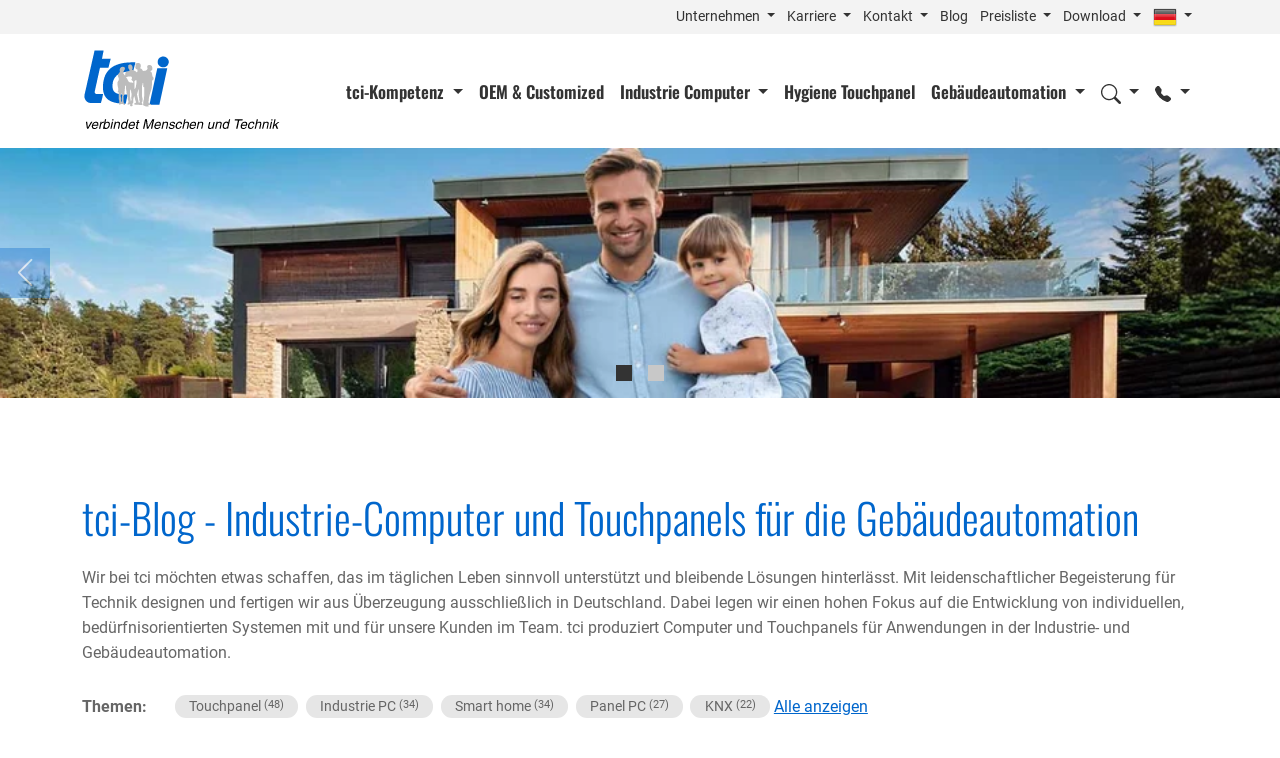

--- FILE ---
content_type: text/html; charset=UTF-8
request_url: https://blog.tci.de/tag/touchpanel/page/2
body_size: 33168
content:
<!doctype html><!--suppress BuyFluidPluginNoteInspection --><html lang="de"><head>
    <meta charset="UTF-8">

    <link rel="preload" href="https://blog.tci.de/hubfs/hub_generated/template_assets/1/148713315489/1769158294029/template_app.min.css" as="style" type="text/css">
    <link rel="preload" href="https://blog.tci.de/hubfs/hub_generated/template_assets/1/148714098467/1769158303565/template_app.min.js" as="script">

    <title>tci GmbH | Blog | Touchpanel (2)</title>
    <link rel="shortcut icon" href="https://blog.tci.de/hubfs/favicon-32x32.png">

    <meta name="description" content="Touchpanel | Technikgeflüster und News aus der Welt der Industrie Computer. (2)">
    <style>
      @charset "UTF-8";
/*!
 * Bootstrap  v5.3.1 (https://getbootstrap.com/)
 * Copyright 2011-2023 The Bootstrap Authors
 * Licensed under MIT (https://github.com/twbs/bootstrap/blob/main/LICENSE)
 */:root,[data-bs-theme=light]{--one-blue:#06c;--one-blue-500:#007fff;--one-white:#fff;--one-black:#000;--one-gray-100:#f3f3f3;--one-gray-200:#e6e6e6;--one-gray-300:#dedede;--one-gray-400:#c8c8c8;--one-gray-500:#adadad;--one-gray-600:#666;--one-gray-700:#494949;--one-gray-800:#333;--one-gray-900:#212121;--one-primary:#06c;--one-secondary:#666;--one-success:#198754;--one-info:#0dcaf0;--one-warning:#ffc107;--one-danger:#dc3545;--one-light:#e6e6e6;--one-dark:#212121;--one-primary-rgb:0,102,204;--one-secondary-rgb:102,102,102;--one-success-rgb:25,135,84;--one-info-rgb:13,202,240;--one-warning-rgb:255,193,7;--one-danger-rgb:220,53,69;--one-light-rgb:230,230,230;--one-dark-rgb:33,33,33;--one-primary-text-emphasis:#002952;--one-secondary-text-emphasis:#292929;--one-success-text-emphasis:#0a3622;--one-info-text-emphasis:#055160;--one-warning-text-emphasis:#664d03;--one-danger-text-emphasis:#58151c;--one-light-text-emphasis:#494949;--one-dark-text-emphasis:#494949;--one-primary-bg-subtle:#cce0f5;--one-secondary-bg-subtle:#e0e0e0;--one-success-bg-subtle:#d1e7dd;--one-info-bg-subtle:#cff4fc;--one-warning-bg-subtle:#fff3cd;--one-danger-bg-subtle:#f8d7da;--one-light-bg-subtle:#f9f9f9;--one-dark-bg-subtle:#c8c8c8;--one-primary-border-subtle:#99c2eb;--one-secondary-border-subtle:#c2c2c2;--one-success-border-subtle:#a3cfbb;--one-info-border-subtle:#9eeaf9;--one-warning-border-subtle:#ffe69c;--one-danger-border-subtle:#f1aeb5;--one-light-border-subtle:#e6e6e6;--one-dark-border-subtle:#adadad;--one-white-rgb:255,255,255;--one-black-rgb:0,0,0;--one-font-sans-serif:"Roboto",sans-serif;--one-font-monospace:SFMono-Regular,Menlo,Monaco,Consolas,"Liberation Mono","Courier New",monospace;--one-gradient:linear-gradient(180deg,hsla(0,0%,100%,.15),hsla(0,0%,100%,0));--one-root-font-size:16px;--one-body-font-family:var(--one-font-sans-serif);--one-body-font-size:1rem;--one-body-font-weight:400;--one-body-line-height:1.6;--one-body-color:#666;--one-body-color-rgb:102,102,102;--one-body-bg:#fff;--one-body-bg-rgb:255,255,255;--one-emphasis-color:#000;--one-emphasis-color-rgb:0,0,0;--one-secondary-color:hsla(0,0%,40%,.75);--one-secondary-color-rgb:102,102,102;--one-secondary-bg:#e6e6e6;--one-secondary-bg-rgb:230,230,230;--one-tertiary-color:hsla(0,0%,40%,.5);--one-tertiary-color-rgb:102,102,102;--one-tertiary-bg:#f3f3f3;--one-tertiary-bg-rgb:243,243,243;--one-heading-color:#06c;--one-link-color:#06c;--one-link-color-rgb:0,102,204;--one-link-decoration:underline;--one-link-hover-color:#0052a3;--one-link-hover-color-rgb:0,82,163;--one-code-color:#d63384;--one-highlight-bg:#fff3cd;--one-border-width:1px;--one-border-style:solid;--one-border-color:#dedede;--one-border-color-translucent:rgba(0,0,0,.175);--one-border-radius:0;--one-border-radius-sm:0;--one-border-radius-lg:0;--one-border-radius-xl:0;--one-border-radius-xxl:0;--one-border-radius-2xl:var(--one-border-radius-xxl);--one-border-radius-pill:50rem;--one-box-shadow:0 0.5rem 1rem rgba(0,0,0,.15);--one-box-shadow-sm:0 0.125rem 0.25rem rgba(0,0,0,.075);--one-box-shadow-lg:0 1rem 3rem rgba(0,0,0,.175);--one-box-shadow-inset:inset 0 1px 2px rgba(0,0,0,.075);--one-focus-ring-width:0.25rem;--one-focus-ring-opacity:0.25;--one-focus-ring-color:rgba(0,102,204,.25);--one-form-valid-color:#198754;--one-form-valid-border-color:#198754;--one-form-invalid-color:#dc3545;--one-form-invalid-border-color:#dc3545}[data-bs-theme=dark]{--one-body-color:#dedede;--one-body-color-rgb:222,222,222;--one-body-bg:#212121;--one-body-bg-rgb:33,33,33;--one-emphasis-color:#fff;--one-emphasis-color-rgb:255,255,255;--one-secondary-color:hsla(0,0%,87%,.75);--one-secondary-color-rgb:222,222,222;--one-secondary-bg:#333;--one-secondary-bg-rgb:51,51,51;--one-tertiary-color:hsla(0,0%,87%,.5);--one-tertiary-color-rgb:222,222,222;--one-tertiary-bg:#2a2a2a;--one-tertiary-bg-rgb:42,42,42;--one-primary-text-emphasis:#66a3e0;--one-secondary-text-emphasis:#a3a3a3;--one-success-text-emphasis:#75b798;--one-info-text-emphasis:#6edff6;--one-warning-text-emphasis:#ffda6a;--one-danger-text-emphasis:#ea868f;--one-light-text-emphasis:#f3f3f3;--one-dark-text-emphasis:#dedede;--one-primary-bg-subtle:#001429;--one-secondary-bg-subtle:#141414;--one-success-bg-subtle:#051b11;--one-info-bg-subtle:#032830;--one-warning-bg-subtle:#332701;--one-danger-bg-subtle:#2c0b0e;--one-light-bg-subtle:#333;--one-dark-bg-subtle:#1a1a1a;--one-primary-border-subtle:#003d7a;--one-secondary-border-subtle:#3d3d3d;--one-success-border-subtle:#0f5132;--one-info-border-subtle:#087990;--one-warning-border-subtle:#997404;--one-danger-border-subtle:#842029;--one-light-border-subtle:#494949;--one-dark-border-subtle:#333;--one-heading-color:inherit;--one-link-color:#66a3e0;--one-link-hover-color:#85b5e6;--one-link-color-rgb:102,163,224;--one-link-hover-color-rgb:133,181,230;--one-code-color:#e685b5;--one-border-color:#494949;--one-border-color-translucent:hsla(0,0%,100%,.15);--one-form-valid-color:#75b798;--one-form-valid-border-color:#75b798;--one-form-invalid-color:#ea868f;--one-form-invalid-border-color:#ea868f;color-scheme:dark}*,:after,:before{box-sizing:border-box}:root{font-size:var(--one-root-font-size)}@media (prefers-reduced-motion:no-preference){:root{scroll-behavior:smooth}}body{-webkit-text-size-adjust:100%;-webkit-tap-highlight-color:rgba(0,0,0,0);background-color:var(--one-body-bg);color:var(--one-body-color);font-family:var(--one-body-font-family);font-size:var(--one-body-font-size);font-weight:var(--one-body-font-weight);line-height:var(--one-body-line-height);margin:0;text-align:var(--one-body-text-align)}hr{border:0;border-top:var(--one-border-width) solid;color:inherit;margin:1rem 0;opacity:1}.h1,.h2,.h3,.h4,.h5,.h6,h1,h2,h3,h4,h5,h6{color:var(--one-heading-color);font-family:Oswald,serif;font-weight:300;line-height:1.1;margin-bottom:1em;margin-top:0}.h1,h1{font-size:calc(1.3875rem + 1.65vw)}@media (min-width:1200px){.h1,h1{font-size:2.625rem}}.h2,h2{font-size:calc(1.35rem + 1.2vw)}@media (min-width:1200px){.h2,h2{font-size:2.25rem}}.h3,h3{font-size:calc(1.3rem + .6vw)}@media (min-width:1200px){.h3,h3{font-size:1.75rem}}.h4,h4{font-size:calc(1.2625rem + .15vw)}@media (min-width:1200px){.h4,h4{font-size:1.375rem}}.h5,h5{font-size:1.125rem}.h6,h6{font-size:1rem}p{margin-bottom:1rem;margin-top:0}abbr[title]{cursor:help;-webkit-text-decoration:underline dotted;text-decoration:underline dotted;-webkit-text-decoration-skip-ink:none;text-decoration-skip-ink:none}address{font-style:normal;line-height:inherit;margin-bottom:1rem}ol,ul{padding-left:2rem}dl,ol,ul{margin-bottom:1rem;margin-top:0}ol ol,ol ul,ul ol,ul ul{margin-bottom:0}dt{font-weight:700}dd{margin-bottom:.5rem;margin-left:0}blockquote{margin:0 0 1rem}b,strong{font-weight:800}.small,small{font-size:.975rem}.mark,mark{background-color:var(--one-highlight-bg);padding:.1875em}sub,sup{font-size:.75em;line-height:0;position:relative;vertical-align:baseline}sub{bottom:-.25em}sup{top:-.5em}a{color:rgba(var(--one-link-color-rgb),var(--one-link-opacity,1));text-decoration:underline}a:hover{--one-link-color-rgb:var(--one-link-hover-color-rgb)}a:not([href]):not([class]),a:not([href]):not([class]):hover{color:inherit;text-decoration:none}code,kbd,pre,samp{font-family:var(--one-font-monospace);font-size:1em}pre{display:block;font-size:.975rem;margin-bottom:1rem;margin-top:0;overflow:auto}pre code{color:inherit;font-size:inherit;word-break:normal}code{word-wrap:break-word;color:var(--one-code-color);font-size:.975rem}a>code{color:inherit}kbd{background-color:var(--one-body-color);border-radius:0;color:var(--one-body-bg);font-size:.975rem;padding:.1875rem .375rem}kbd kbd{font-size:1em;padding:0}figure{margin:0 0 1rem}img,svg{vertical-align:middle}table{border-collapse:collapse;caption-side:bottom}caption{color:var(--one-secondary-color);padding-bottom:.5rem;padding-top:.5rem;text-align:left}th{text-align:inherit;text-align:-webkit-match-parent}tbody,td,tfoot,th,thead,tr{border:0 solid;border-color:inherit}label{display:inline-block}button{border-radius:0}button:focus:not(:focus-visible){outline:0}button,input,optgroup,select,textarea{font-family:inherit;font-size:inherit;line-height:inherit;margin:0}button,select{text-transform:none}[role=button]{cursor:pointer}select{word-wrap:normal}select:disabled{opacity:1}[list]:not([type=date]):not([type=datetime-local]):not([type=month]):not([type=week]):not([type=time])::-webkit-calendar-picker-indicator{display:none!important}[type=button],[type=reset],[type=submit],button{-webkit-appearance:button}[type=button]:not(:disabled),[type=reset]:not(:disabled),[type=submit]:not(:disabled),button:not(:disabled){cursor:pointer}::-moz-focus-inner{border-style:none;padding:0}textarea{resize:vertical}fieldset{border:0;margin:0;min-width:0;padding:0}legend{float:left;font-size:calc(1.275rem + .3vw);line-height:inherit;margin-bottom:.5rem;padding:0;width:100%}@media (min-width:1200px){legend{font-size:1.5rem}}legend+*{clear:left}::-webkit-datetime-edit-day-field,::-webkit-datetime-edit-fields-wrapper,::-webkit-datetime-edit-hour-field,::-webkit-datetime-edit-minute,::-webkit-datetime-edit-month-field,::-webkit-datetime-edit-text,::-webkit-datetime-edit-year-field{padding:0}::-webkit-inner-spin-button{height:auto}[type=search]{-webkit-appearance:textfield;outline-offset:-2px}::-webkit-search-decoration{-webkit-appearance:none}::-webkit-color-swatch-wrapper{padding:0}::file-selector-button{-webkit-appearance:button;font:inherit}output{display:inline-block}iframe{border:0}summary{cursor:pointer;display:list-item}progress{vertical-align:baseline}[hidden]{display:none!important}.lead{font-size:1.125rem;font-weight:400}.display-1{font-size:calc(1.625rem + 4.5vw);font-weight:300;line-height:1.1}@media (min-width:1200px){.display-1{font-size:5rem}}.display-2{font-size:calc(1.575rem + 3.9vw);font-weight:300;line-height:1.1}@media (min-width:1200px){.display-2{font-size:4.5rem}}.display-3{font-size:calc(1.525rem + 3.3vw);font-weight:300;line-height:1.1}@media (min-width:1200px){.display-3{font-size:4rem}}.display-4{font-size:calc(1.475rem + 2.7vw);font-weight:300;line-height:1.1}@media (min-width:1200px){.display-4{font-size:3.5rem}}.display-5{font-size:calc(1.425rem + 2.1vw);font-weight:300;line-height:1.1}@media (min-width:1200px){.display-5{font-size:3rem}}.display-6{font-size:calc(1.375rem + 1.5vw);font-weight:300;line-height:1.1}@media (min-width:1200px){.display-6{font-size:2.5rem}}.list-inline,.list-unstyled{list-style:none;padding-left:0}.list-inline-item{display:inline-block}.list-inline-item:not(:last-child){margin-right:.5rem}.initialism{font-size:.975rem;text-transform:uppercase}.blockquote{font-size:1rem;margin-bottom:1rem}.blockquote>:last-child{margin-bottom:0}.blockquote-footer{color:#666;font-size:1rem;margin-bottom:1rem;margin-top:-1rem}.blockquote-footer:before{content:"— "}.img-fluid,.img-thumbnail{height:auto;max-width:100%}.img-thumbnail{background-color:var(--one-body-bg);border:var(--one-border-width) solid var(--one-border-color);border-radius:var(--one-border-radius);box-shadow:var(--one-box-shadow-sm);padding:.25rem}.figure{display:inline-block}.figure-img{line-height:1;margin-bottom:.5rem}.figure-caption{color:var(--one-secondary-color);font-size:.975rem}.container,.container-fluid,.container-lg,.container-md,.container-sm,.container-xl,.container-xxl,body div[class*=body_dnd_area-row-][class*=-max-width-section-centering]>.row-fluid-lg,body div[class*=body_dnd_area-row-][class*=-max-width-section-centering]>.row-fluid-md,body div[class*=body_dnd_area-row-][class*=-max-width-section-centering]>.row-fluid-sm,body div[class*=body_dnd_area-row-][class*=-max-width-section-centering]>.row-fluid-xl,body div[class*=body_dnd_area-row-][class*=-max-width-section-centering]>.row-fluid-xxl{--one-gutter-x:1.5rem;--one-gutter-y:0;margin-left:auto;margin-right:auto;padding-left:calc(var(--one-gutter-x)*.5);padding-right:calc(var(--one-gutter-x)*.5);width:100%}@media (min-width:576px){.container,.container-sm,body div[class*=body_dnd_area-row-][class*=-max-width-section-centering]>.row-fluid,body div[class*=body_dnd_area-row-][class*=-max-width-section-centering]>.row-fluid-sm{max-width:540px}}@media (min-width:768px){.container,.container-md,.container-sm,body div[class*=body_dnd_area-row-][class*=-max-width-section-centering]>.row-fluid,body div[class*=body_dnd_area-row-][class*=-max-width-section-centering]>.row-fluid-md,body div[class*=body_dnd_area-row-][class*=-max-width-section-centering]>.row-fluid-sm{max-width:720px}}@media (min-width:992px){.container,.container-lg,.container-md,.container-sm,body div[class*=body_dnd_area-row-][class*=-max-width-section-centering]>.row-fluid,body div[class*=body_dnd_area-row-][class*=-max-width-section-centering]>.row-fluid-lg,body div[class*=body_dnd_area-row-][class*=-max-width-section-centering]>.row-fluid-md,body div[class*=body_dnd_area-row-][class*=-max-width-section-centering]>.row-fluid-sm{max-width:960px}}@media (min-width:1200px){.container,.container-lg,.container-md,.container-sm,.container-xl,body div[class*=body_dnd_area-row-][class*=-max-width-section-centering]>.row-fluid,body div[class*=body_dnd_area-row-][class*=-max-width-section-centering]>.row-fluid-lg,body div[class*=body_dnd_area-row-][class*=-max-width-section-centering]>.row-fluid-md,body div[class*=body_dnd_area-row-][class*=-max-width-section-centering]>.row-fluid-sm,body div[class*=body_dnd_area-row-][class*=-max-width-section-centering]>.row-fluid-xl{max-width:1140px}}@media (min-width:1400px){.container,.container-lg,.container-md,.container-sm,.container-xl,.container-xxl,body div[class*=body_dnd_area-row-][class*=-max-width-section-centering]>.row-fluid,body div[class*=body_dnd_area-row-][class*=-max-width-section-centering]>.row-fluid-lg,body div[class*=body_dnd_area-row-][class*=-max-width-section-centering]>.row-fluid-md,body div[class*=body_dnd_area-row-][class*=-max-width-section-centering]>.row-fluid-sm,body div[class*=body_dnd_area-row-][class*=-max-width-section-centering]>.row-fluid-xl,body div[class*=body_dnd_area-row-][class*=-max-width-section-centering]>.row-fluid-xxl{max-width:1320px}}:root{--one-breakpoint-xs:0;--one-breakpoint-sm:576px;--one-breakpoint-md:768px;--one-breakpoint-lg:992px;--one-breakpoint-xl:1200px;--one-breakpoint-xxl:1400px}.row{--one-gutter-x:1.5rem;--one-gutter-y:0;display:flex;flex-wrap:wrap;margin-left:calc(var(--one-gutter-x)*-.5);margin-right:calc(var(--one-gutter-x)*-.5);margin-top:calc(var(--one-gutter-y)*-1)}.row>*{flex-shrink:0;margin-top:var(--one-gutter-y);max-width:100%;padding-left:calc(var(--one-gutter-x)*.5);padding-right:calc(var(--one-gutter-x)*.5);width:100%}.col{flex:1 0 0%}.row-cols-auto>*{flex:0 0 auto;width:auto}.row-cols-1>*{flex:0 0 auto;width:100%}.row-cols-2>*{flex:0 0 auto;width:50%}.row-cols-3>*{flex:0 0 auto;width:33.3333333333%}.row-cols-4>*{flex:0 0 auto;width:25%}.row-cols-5>*{flex:0 0 auto;width:20%}.row-cols-6>*{flex:0 0 auto;width:16.6666666667%}.col-auto{flex:0 0 auto;width:auto}.col-1{flex:0 0 auto;width:8.33333333%}.col-2{flex:0 0 auto;width:16.66666667%}.col-3{flex:0 0 auto;width:25%}.col-4{flex:0 0 auto;width:33.33333333%}.col-5{flex:0 0 auto;width:41.66666667%}.col-6{flex:0 0 auto;width:50%}.col-7{flex:0 0 auto;width:58.33333333%}.col-8{flex:0 0 auto;width:66.66666667%}.col-9{flex:0 0 auto;width:75%}.col-10{flex:0 0 auto;width:83.33333333%}.col-11{flex:0 0 auto;width:91.66666667%}.col-12{flex:0 0 auto;width:100%}.offset-1{margin-left:8.33333333%}.offset-2{margin-left:16.66666667%}.offset-3{margin-left:25%}.offset-4{margin-left:33.33333333%}.offset-5{margin-left:41.66666667%}.offset-6{margin-left:50%}.offset-7{margin-left:58.33333333%}.offset-8{margin-left:66.66666667%}.offset-9{margin-left:75%}.offset-10{margin-left:83.33333333%}.offset-11{margin-left:91.66666667%}.g-0,.gx-0{--one-gutter-x:0}.g-0,.gy-0{--one-gutter-y:0}.g-1,.gx-1{--one-gutter-x:0.25rem}.g-1,.gy-1{--one-gutter-y:0.25rem}.g-2,.gx-2{--one-gutter-x:0.5rem}.g-2,.gy-2{--one-gutter-y:0.5rem}.g-3,.gx-3{--one-gutter-x:1rem}.g-3,.gy-3{--one-gutter-y:1rem}.g-4,.gx-4{--one-gutter-x:1.5rem}.g-4,.gy-4{--one-gutter-y:1.5rem}.g-5,.gx-5{--one-gutter-x:3rem}.g-5,.gy-5{--one-gutter-y:3rem}@media (min-width:576px){.col-sm{flex:1 0 0%}.row-cols-sm-auto>*{flex:0 0 auto;width:auto}.row-cols-sm-1>*{flex:0 0 auto;width:100%}.row-cols-sm-2>*{flex:0 0 auto;width:50%}.row-cols-sm-3>*{flex:0 0 auto;width:33.3333333333%}.row-cols-sm-4>*{flex:0 0 auto;width:25%}.row-cols-sm-5>*{flex:0 0 auto;width:20%}.row-cols-sm-6>*{flex:0 0 auto;width:16.6666666667%}.col-sm-auto{flex:0 0 auto;width:auto}.col-sm-1{flex:0 0 auto;width:8.33333333%}.col-sm-2{flex:0 0 auto;width:16.66666667%}.col-sm-3{flex:0 0 auto;width:25%}.col-sm-4{flex:0 0 auto;width:33.33333333%}.col-sm-5{flex:0 0 auto;width:41.66666667%}.col-sm-6{flex:0 0 auto;width:50%}.col-sm-7{flex:0 0 auto;width:58.33333333%}.col-sm-8{flex:0 0 auto;width:66.66666667%}.col-sm-9{flex:0 0 auto;width:75%}.col-sm-10{flex:0 0 auto;width:83.33333333%}.col-sm-11{flex:0 0 auto;width:91.66666667%}.col-sm-12{flex:0 0 auto;width:100%}.offset-sm-0{margin-left:0}.offset-sm-1{margin-left:8.33333333%}.offset-sm-2{margin-left:16.66666667%}.offset-sm-3{margin-left:25%}.offset-sm-4{margin-left:33.33333333%}.offset-sm-5{margin-left:41.66666667%}.offset-sm-6{margin-left:50%}.offset-sm-7{margin-left:58.33333333%}.offset-sm-8{margin-left:66.66666667%}.offset-sm-9{margin-left:75%}.offset-sm-10{margin-left:83.33333333%}.offset-sm-11{margin-left:91.66666667%}.g-sm-0,.gx-sm-0{--one-gutter-x:0}.g-sm-0,.gy-sm-0{--one-gutter-y:0}.g-sm-1,.gx-sm-1{--one-gutter-x:0.25rem}.g-sm-1,.gy-sm-1{--one-gutter-y:0.25rem}.g-sm-2,.gx-sm-2{--one-gutter-x:0.5rem}.g-sm-2,.gy-sm-2{--one-gutter-y:0.5rem}.g-sm-3,.gx-sm-3{--one-gutter-x:1rem}.g-sm-3,.gy-sm-3{--one-gutter-y:1rem}.g-sm-4,.gx-sm-4{--one-gutter-x:1.5rem}.g-sm-4,.gy-sm-4{--one-gutter-y:1.5rem}.g-sm-5,.gx-sm-5{--one-gutter-x:3rem}.g-sm-5,.gy-sm-5{--one-gutter-y:3rem}}@media (min-width:768px){.col-md{flex:1 0 0%}.row-cols-md-auto>*{flex:0 0 auto;width:auto}.row-cols-md-1>*{flex:0 0 auto;width:100%}.row-cols-md-2>*{flex:0 0 auto;width:50%}.row-cols-md-3>*{flex:0 0 auto;width:33.3333333333%}.row-cols-md-4>*{flex:0 0 auto;width:25%}.row-cols-md-5>*{flex:0 0 auto;width:20%}.row-cols-md-6>*{flex:0 0 auto;width:16.6666666667%}.col-md-auto{flex:0 0 auto;width:auto}.col-md-1{flex:0 0 auto;width:8.33333333%}.col-md-2{flex:0 0 auto;width:16.66666667%}.col-md-3{flex:0 0 auto;width:25%}.col-md-4{flex:0 0 auto;width:33.33333333%}.col-md-5{flex:0 0 auto;width:41.66666667%}.col-md-6{flex:0 0 auto;width:50%}.col-md-7{flex:0 0 auto;width:58.33333333%}.col-md-8{flex:0 0 auto;width:66.66666667%}.col-md-9{flex:0 0 auto;width:75%}.col-md-10{flex:0 0 auto;width:83.33333333%}.col-md-11{flex:0 0 auto;width:91.66666667%}.col-md-12{flex:0 0 auto;width:100%}.offset-md-0{margin-left:0}.offset-md-1{margin-left:8.33333333%}.offset-md-2{margin-left:16.66666667%}.offset-md-3{margin-left:25%}.offset-md-4{margin-left:33.33333333%}.offset-md-5{margin-left:41.66666667%}.offset-md-6{margin-left:50%}.offset-md-7{margin-left:58.33333333%}.offset-md-8{margin-left:66.66666667%}.offset-md-9{margin-left:75%}.offset-md-10{margin-left:83.33333333%}.offset-md-11{margin-left:91.66666667%}.g-md-0,.gx-md-0{--one-gutter-x:0}.g-md-0,.gy-md-0{--one-gutter-y:0}.g-md-1,.gx-md-1{--one-gutter-x:0.25rem}.g-md-1,.gy-md-1{--one-gutter-y:0.25rem}.g-md-2,.gx-md-2{--one-gutter-x:0.5rem}.g-md-2,.gy-md-2{--one-gutter-y:0.5rem}.g-md-3,.gx-md-3{--one-gutter-x:1rem}.g-md-3,.gy-md-3{--one-gutter-y:1rem}.g-md-4,.gx-md-4{--one-gutter-x:1.5rem}.g-md-4,.gy-md-4{--one-gutter-y:1.5rem}.g-md-5,.gx-md-5{--one-gutter-x:3rem}.g-md-5,.gy-md-5{--one-gutter-y:3rem}}@media (min-width:992px){.col-lg{flex:1 0 0%}.row-cols-lg-auto>*{flex:0 0 auto;width:auto}.row-cols-lg-1>*{flex:0 0 auto;width:100%}.row-cols-lg-2>*{flex:0 0 auto;width:50%}.row-cols-lg-3>*{flex:0 0 auto;width:33.3333333333%}.row-cols-lg-4>*{flex:0 0 auto;width:25%}.row-cols-lg-5>*{flex:0 0 auto;width:20%}.row-cols-lg-6>*{flex:0 0 auto;width:16.6666666667%}.col-lg-auto{flex:0 0 auto;width:auto}.col-lg-1{flex:0 0 auto;width:8.33333333%}.col-lg-2{flex:0 0 auto;width:16.66666667%}.col-lg-3{flex:0 0 auto;width:25%}.col-lg-4{flex:0 0 auto;width:33.33333333%}.col-lg-5{flex:0 0 auto;width:41.66666667%}.col-lg-6{flex:0 0 auto;width:50%}.col-lg-7{flex:0 0 auto;width:58.33333333%}.col-lg-8{flex:0 0 auto;width:66.66666667%}.col-lg-9{flex:0 0 auto;width:75%}.col-lg-10{flex:0 0 auto;width:83.33333333%}.col-lg-11{flex:0 0 auto;width:91.66666667%}.col-lg-12{flex:0 0 auto;width:100%}.offset-lg-0{margin-left:0}.offset-lg-1{margin-left:8.33333333%}.offset-lg-2{margin-left:16.66666667%}.offset-lg-3{margin-left:25%}.offset-lg-4{margin-left:33.33333333%}.offset-lg-5{margin-left:41.66666667%}.offset-lg-6{margin-left:50%}.offset-lg-7{margin-left:58.33333333%}.offset-lg-8{margin-left:66.66666667%}.offset-lg-9{margin-left:75%}.offset-lg-10{margin-left:83.33333333%}.offset-lg-11{margin-left:91.66666667%}.g-lg-0,.gx-lg-0{--one-gutter-x:0}.g-lg-0,.gy-lg-0{--one-gutter-y:0}.g-lg-1,.gx-lg-1{--one-gutter-x:0.25rem}.g-lg-1,.gy-lg-1{--one-gutter-y:0.25rem}.g-lg-2,.gx-lg-2{--one-gutter-x:0.5rem}.g-lg-2,.gy-lg-2{--one-gutter-y:0.5rem}.g-lg-3,.gx-lg-3{--one-gutter-x:1rem}.g-lg-3,.gy-lg-3{--one-gutter-y:1rem}.g-lg-4,.gx-lg-4{--one-gutter-x:1.5rem}.g-lg-4,.gy-lg-4{--one-gutter-y:1.5rem}.g-lg-5,.gx-lg-5{--one-gutter-x:3rem}.g-lg-5,.gy-lg-5{--one-gutter-y:3rem}}@media (min-width:1200px){.col-xl{flex:1 0 0%}.row-cols-xl-auto>*{flex:0 0 auto;width:auto}.row-cols-xl-1>*{flex:0 0 auto;width:100%}.row-cols-xl-2>*{flex:0 0 auto;width:50%}.row-cols-xl-3>*{flex:0 0 auto;width:33.3333333333%}.row-cols-xl-4>*{flex:0 0 auto;width:25%}.row-cols-xl-5>*{flex:0 0 auto;width:20%}.row-cols-xl-6>*{flex:0 0 auto;width:16.6666666667%}.col-xl-auto{flex:0 0 auto;width:auto}.col-xl-1{flex:0 0 auto;width:8.33333333%}.col-xl-2{flex:0 0 auto;width:16.66666667%}.col-xl-3{flex:0 0 auto;width:25%}.col-xl-4{flex:0 0 auto;width:33.33333333%}.col-xl-5{flex:0 0 auto;width:41.66666667%}.col-xl-6{flex:0 0 auto;width:50%}.col-xl-7{flex:0 0 auto;width:58.33333333%}.col-xl-8{flex:0 0 auto;width:66.66666667%}.col-xl-9{flex:0 0 auto;width:75%}.col-xl-10{flex:0 0 auto;width:83.33333333%}.col-xl-11{flex:0 0 auto;width:91.66666667%}.col-xl-12{flex:0 0 auto;width:100%}.offset-xl-0{margin-left:0}.offset-xl-1{margin-left:8.33333333%}.offset-xl-2{margin-left:16.66666667%}.offset-xl-3{margin-left:25%}.offset-xl-4{margin-left:33.33333333%}.offset-xl-5{margin-left:41.66666667%}.offset-xl-6{margin-left:50%}.offset-xl-7{margin-left:58.33333333%}.offset-xl-8{margin-left:66.66666667%}.offset-xl-9{margin-left:75%}.offset-xl-10{margin-left:83.33333333%}.offset-xl-11{margin-left:91.66666667%}.g-xl-0,.gx-xl-0{--one-gutter-x:0}.g-xl-0,.gy-xl-0{--one-gutter-y:0}.g-xl-1,.gx-xl-1{--one-gutter-x:0.25rem}.g-xl-1,.gy-xl-1{--one-gutter-y:0.25rem}.g-xl-2,.gx-xl-2{--one-gutter-x:0.5rem}.g-xl-2,.gy-xl-2{--one-gutter-y:0.5rem}.g-xl-3,.gx-xl-3{--one-gutter-x:1rem}.g-xl-3,.gy-xl-3{--one-gutter-y:1rem}.g-xl-4,.gx-xl-4{--one-gutter-x:1.5rem}.g-xl-4,.gy-xl-4{--one-gutter-y:1.5rem}.g-xl-5,.gx-xl-5{--one-gutter-x:3rem}.g-xl-5,.gy-xl-5{--one-gutter-y:3rem}}@media (min-width:1400px){.col-xxl{flex:1 0 0%}.row-cols-xxl-auto>*{flex:0 0 auto;width:auto}.row-cols-xxl-1>*{flex:0 0 auto;width:100%}.row-cols-xxl-2>*{flex:0 0 auto;width:50%}.row-cols-xxl-3>*{flex:0 0 auto;width:33.3333333333%}.row-cols-xxl-4>*{flex:0 0 auto;width:25%}.row-cols-xxl-5>*{flex:0 0 auto;width:20%}.row-cols-xxl-6>*{flex:0 0 auto;width:16.6666666667%}.col-xxl-auto{flex:0 0 auto;width:auto}.col-xxl-1{flex:0 0 auto;width:8.33333333%}.col-xxl-2{flex:0 0 auto;width:16.66666667%}.col-xxl-3{flex:0 0 auto;width:25%}.col-xxl-4{flex:0 0 auto;width:33.33333333%}.col-xxl-5{flex:0 0 auto;width:41.66666667%}.col-xxl-6{flex:0 0 auto;width:50%}.col-xxl-7{flex:0 0 auto;width:58.33333333%}.col-xxl-8{flex:0 0 auto;width:66.66666667%}.col-xxl-9{flex:0 0 auto;width:75%}.col-xxl-10{flex:0 0 auto;width:83.33333333%}.col-xxl-11{flex:0 0 auto;width:91.66666667%}.col-xxl-12{flex:0 0 auto;width:100%}.offset-xxl-0{margin-left:0}.offset-xxl-1{margin-left:8.33333333%}.offset-xxl-2{margin-left:16.66666667%}.offset-xxl-3{margin-left:25%}.offset-xxl-4{margin-left:33.33333333%}.offset-xxl-5{margin-left:41.66666667%}.offset-xxl-6{margin-left:50%}.offset-xxl-7{margin-left:58.33333333%}.offset-xxl-8{margin-left:66.66666667%}.offset-xxl-9{margin-left:75%}.offset-xxl-10{margin-left:83.33333333%}.offset-xxl-11{margin-left:91.66666667%}.g-xxl-0,.gx-xxl-0{--one-gutter-x:0}.g-xxl-0,.gy-xxl-0{--one-gutter-y:0}.g-xxl-1,.gx-xxl-1{--one-gutter-x:0.25rem}.g-xxl-1,.gy-xxl-1{--one-gutter-y:0.25rem}.g-xxl-2,.gx-xxl-2{--one-gutter-x:0.5rem}.g-xxl-2,.gy-xxl-2{--one-gutter-y:0.5rem}.g-xxl-3,.gx-xxl-3{--one-gutter-x:1rem}.g-xxl-3,.gy-xxl-3{--one-gutter-y:1rem}.g-xxl-4,.gx-xxl-4{--one-gutter-x:1.5rem}.g-xxl-4,.gy-xxl-4{--one-gutter-y:1.5rem}.g-xxl-5,.gx-xxl-5{--one-gutter-x:3rem}.g-xxl-5,.gy-xxl-5{--one-gutter-y:3rem}}.nav{--one-nav-link-padding-x:1rem;--one-nav-link-padding-y:0.5rem;--one-nav-link-font-size:1.125rem;--one-nav-link-font-weight:600;--one-nav-link-color:#333;--one-nav-link-hover-color:#06c;--one-nav-link-disabled-color:var(--one-secondary-color);display:flex;flex-wrap:wrap;list-style:none;margin-bottom:0;padding-left:0}.nav-link{background:none;border:0;color:var(--one-nav-link-color);display:block;font-size:var(--one-nav-link-font-size);font-weight:var(--one-nav-link-font-weight);padding:var(--one-nav-link-padding-y) var(--one-nav-link-padding-x);text-decoration:none;transition:color .15s ease-in-out,background-color .15s ease-in-out,border-color .15s ease-in-out}.nav-link:focus,.nav-link:hover{color:var(--one-nav-link-hover-color)}.nav-link:focus-visible{box-shadow:0 0 0 .25rem rgba(0,102,204,.25);outline:0}.nav-link.disabled,.nav-link:disabled{color:var(--one-nav-link-disabled-color);cursor:default;pointer-events:none}.nav-tabs{--one-nav-tabs-border-width:var(--one-border-width);--one-nav-tabs-border-color:var(--one-border-color);--one-nav-tabs-border-radius:3px;--one-nav-tabs-link-hover-border-color:var(--one-secondary-bg) var(--one-secondary-bg) var(--one-border-color);--one-nav-tabs-link-active-color:var(--one-white);--one-nav-tabs-link-active-bg:var(--one-primary);--one-nav-tabs-link-active-border-color:var(--one-border-color) var(--one-border-color) var(--one-primary);border-bottom:var(--one-nav-tabs-border-width) solid var(--one-nav-tabs-border-color)}.nav-tabs .nav-link{border:var(--one-nav-tabs-border-width) solid transparent;border-top-left-radius:var(--one-nav-tabs-border-radius);border-top-right-radius:var(--one-nav-tabs-border-radius);margin-bottom:calc(var(--one-nav-tabs-border-width)*-1)}.nav-tabs .nav-link:focus,.nav-tabs .nav-link:hover{border-color:var(--one-nav-tabs-link-hover-border-color);isolation:isolate}.nav-tabs .nav-item.show .nav-link,.nav-tabs .nav-link.active{background-color:var(--one-nav-tabs-link-active-bg);border-color:var(--one-nav-tabs-link-active-border-color);color:var(--one-nav-tabs-link-active-color)}.nav-tabs .dropdown-menu{border-top-left-radius:0;border-top-right-radius:0;margin-top:calc(var(--one-nav-tabs-border-width)*-1)}.nav-pills{--one-nav-pills-border-radius:var(--one-border-radius);--one-nav-pills-link-active-color:#fff;--one-nav-pills-link-active-bg:#06c}.nav-pills .nav-link{border-radius:var(--one-nav-pills-border-radius)}.nav-pills .nav-link.active,.nav-pills .show>.nav-link{background-color:var(--one-nav-pills-link-active-bg);color:var(--one-nav-pills-link-active-color)}.nav-underline{--one-nav-underline-gap:1rem;--one-nav-underline-border-width:0.125rem;--one-nav-underline-link-active-color:var(--one-emphasis-color);gap:var(--one-nav-underline-gap)}.nav-underline .nav-link{border-bottom:var(--one-nav-underline-border-width) solid transparent;padding-left:0;padding-right:0}.nav-underline .nav-link:focus,.nav-underline .nav-link:hover{border-bottom-color:currentcolor}.nav-underline .nav-link.active,.nav-underline .show>.nav-link{border-bottom-color:currentcolor;color:var(--one-nav-underline-link-active-color);font-weight:700}.nav-fill .nav-item,.nav-fill>.nav-link{flex:1 1 auto;text-align:center}.nav-justified .nav-item,.nav-justified>.nav-link{flex-basis:0;flex-grow:1;text-align:center}.nav-fill .nav-item .nav-link,.nav-justified .nav-item .nav-link{width:100%}.tab-content>.tab-pane{display:none}.tab-content>.active{display:block}.navbar{--one-navbar-padding-x:0;--one-navbar-padding-y:0.5rem;--one-navbar-color:#333;--one-navbar-hover-color:#06c;--one-navbar-disabled-color:rgba(var(--one-emphasis-color-rgb),0.3);--one-navbar-active-color:#06c;--one-navbar-brand-padding-y:0.4rem;--one-navbar-brand-margin-end:1rem;--one-navbar-brand-font-size:1.125rem;--one-navbar-brand-color:#06c;--one-navbar-brand-hover-color:#06c;--one-navbar-nav-link-padding-x:0.5rem;--one-navbar-toggler-padding-y:0.25rem;--one-navbar-toggler-padding-x:0.75rem;--one-navbar-toggler-font-size:1.125rem;--one-navbar-toggler-icon-bg:url("data:image/svg+xml;charset=utf-8,%3Csvg xmlns='http://www.w3.org/2000/svg' viewBox='0 0 30 30'%3E%3Cpath stroke='%23333' stroke-linecap='round' stroke-miterlimit='10' stroke-width='2' d='M4 7h22M4 15h22M4 23h22'/%3E%3C/svg%3E");--one-navbar-toggler-border-color:rgba(var(--one-emphasis-color-rgb),0.15);--one-navbar-toggler-border-radius:var(--one-border-radius);--one-navbar-toggler-focus-width:0;--one-navbar-toggler-transition:box-shadow 0.15s ease-in-out;align-items:center;display:flex;flex-wrap:wrap;justify-content:space-between;padding:var(--one-navbar-padding-y) var(--one-navbar-padding-x);position:relative}.navbar>.container,.navbar>.container-fluid,.navbar>.container-lg,.navbar>.container-md,.navbar>.container-sm,.navbar>.container-xl,.navbar>.container-xxl,body div[class*=body_dnd_area-row-][class*=-max-width-section-centering].navbar>.row-fluid-lg,body div[class*=body_dnd_area-row-][class*=-max-width-section-centering].navbar>.row-fluid-md,body div[class*=body_dnd_area-row-][class*=-max-width-section-centering].navbar>.row-fluid-sm,body div[class*=body_dnd_area-row-][class*=-max-width-section-centering].navbar>.row-fluid-xl,body div[class*=body_dnd_area-row-][class*=-max-width-section-centering].navbar>.row-fluid-xxl{align-items:center;display:flex;flex-wrap:inherit;justify-content:space-between}.navbar-brand{color:var(--one-navbar-brand-color);font-size:var(--one-navbar-brand-font-size);margin-right:var(--one-navbar-brand-margin-end);padding-bottom:var(--one-navbar-brand-padding-y);padding-top:var(--one-navbar-brand-padding-y);text-decoration:none;white-space:nowrap}.navbar-brand:focus,.navbar-brand:hover{color:var(--one-navbar-brand-hover-color)}.navbar-nav{--one-nav-link-padding-x:0;--one-nav-link-padding-y:0.5rem;--one-nav-link-font-size:1.125rem;--one-nav-link-font-weight:600;--one-nav-link-color:var(--one-navbar-color);--one-nav-link-hover-color:var(--one-navbar-hover-color);--one-nav-link-disabled-color:var(--one-navbar-disabled-color);display:flex;flex-direction:column;list-style:none;margin-bottom:0;padding-left:0}.navbar-nav .nav-link.active,.navbar-nav .nav-link.show{color:var(--one-navbar-active-color)}.navbar-nav .dropdown-menu{position:static}.navbar-text{color:var(--one-navbar-color);padding-bottom:.5rem;padding-top:.5rem}.navbar-text a,.navbar-text a:focus,.navbar-text a:hover{color:var(--one-navbar-active-color)}.navbar-collapse{align-items:center;flex-basis:100%;flex-grow:1}.navbar-toggler{background-color:transparent;border:var(--one-border-width) solid var(--one-navbar-toggler-border-color);border-radius:var(--one-navbar-toggler-border-radius);color:var(--one-navbar-color);font-size:var(--one-navbar-toggler-font-size);line-height:1;padding:var(--one-navbar-toggler-padding-y) var(--one-navbar-toggler-padding-x);transition:var(--one-navbar-toggler-transition)}.navbar-toggler:hover{text-decoration:none}.navbar-toggler:focus{box-shadow:0 0 0 var(--one-navbar-toggler-focus-width);outline:0;text-decoration:none}.navbar-toggler-icon{background-image:var(--one-navbar-toggler-icon-bg);background-position:50%;background-repeat:no-repeat;background-size:100%;display:inline-block;height:1.5em;vertical-align:middle;width:1.5em}.navbar-nav-scroll{max-height:var(--one-scroll-height,75vh);overflow-y:auto}@media (min-width:576px){.navbar-expand-sm{flex-wrap:nowrap;justify-content:flex-start}.navbar-expand-sm .navbar-nav{flex-direction:row}.navbar-expand-sm .navbar-nav .dropdown-menu{position:absolute}.navbar-expand-sm .navbar-nav .nav-link{padding-left:var(--one-navbar-nav-link-padding-x);padding-right:var(--one-navbar-nav-link-padding-x)}.navbar-expand-sm .navbar-nav-scroll{overflow:visible}.navbar-expand-sm .navbar-collapse{display:flex!important;flex-basis:auto}.navbar-expand-sm .navbar-toggler{display:none}.navbar-expand-sm .offcanvas{background-color:transparent!important;border:0!important;box-shadow:none;flex-grow:1;height:auto!important;position:static;transform:none!important;transition:none;visibility:visible!important;width:auto!important;z-index:auto}.navbar-expand-sm .offcanvas .offcanvas-header{display:none}.navbar-expand-sm .offcanvas .offcanvas-body{display:flex;flex-grow:0;overflow-y:visible;padding:0}}@media (min-width:768px){.navbar-expand-md{flex-wrap:nowrap;justify-content:flex-start}.navbar-expand-md .navbar-nav{flex-direction:row}.navbar-expand-md .navbar-nav .dropdown-menu{position:absolute}.navbar-expand-md .navbar-nav .nav-link{padding-left:var(--one-navbar-nav-link-padding-x);padding-right:var(--one-navbar-nav-link-padding-x)}.navbar-expand-md .navbar-nav-scroll{overflow:visible}.navbar-expand-md .navbar-collapse{display:flex!important;flex-basis:auto}.navbar-expand-md .navbar-toggler{display:none}.navbar-expand-md .offcanvas{background-color:transparent!important;border:0!important;box-shadow:none;flex-grow:1;height:auto!important;position:static;transform:none!important;transition:none;visibility:visible!important;width:auto!important;z-index:auto}.navbar-expand-md .offcanvas .offcanvas-header{display:none}.navbar-expand-md .offcanvas .offcanvas-body{display:flex;flex-grow:0;overflow-y:visible;padding:0}}@media (min-width:992px){.navbar-expand-lg{flex-wrap:nowrap;justify-content:flex-start}.navbar-expand-lg .navbar-nav{flex-direction:row}.navbar-expand-lg .navbar-nav .dropdown-menu{position:absolute}.navbar-expand-lg .navbar-nav .nav-link{padding-left:var(--one-navbar-nav-link-padding-x);padding-right:var(--one-navbar-nav-link-padding-x)}.navbar-expand-lg .navbar-nav-scroll{overflow:visible}.navbar-expand-lg .navbar-collapse{display:flex!important;flex-basis:auto}.navbar-expand-lg .navbar-toggler{display:none}.navbar-expand-lg .offcanvas{background-color:transparent!important;border:0!important;box-shadow:none;flex-grow:1;height:auto!important;position:static;transform:none!important;transition:none;visibility:visible!important;width:auto!important;z-index:auto}.navbar-expand-lg .offcanvas .offcanvas-header{display:none}.navbar-expand-lg .offcanvas .offcanvas-body{display:flex;flex-grow:0;overflow-y:visible;padding:0}}@media (min-width:1200px){.navbar-expand-xl{flex-wrap:nowrap;justify-content:flex-start}.navbar-expand-xl .navbar-nav{flex-direction:row}.navbar-expand-xl .navbar-nav .dropdown-menu{position:absolute}.navbar-expand-xl .navbar-nav .nav-link{padding-left:var(--one-navbar-nav-link-padding-x);padding-right:var(--one-navbar-nav-link-padding-x)}.navbar-expand-xl .navbar-nav-scroll{overflow:visible}.navbar-expand-xl .navbar-collapse{display:flex!important;flex-basis:auto}.navbar-expand-xl .navbar-toggler{display:none}.navbar-expand-xl .offcanvas{background-color:transparent!important;border:0!important;box-shadow:none;flex-grow:1;height:auto!important;position:static;transform:none!important;transition:none;visibility:visible!important;width:auto!important;z-index:auto}.navbar-expand-xl .offcanvas .offcanvas-header{display:none}.navbar-expand-xl .offcanvas .offcanvas-body{display:flex;flex-grow:0;overflow-y:visible;padding:0}}@media (min-width:1400px){.navbar-expand-xxl{flex-wrap:nowrap;justify-content:flex-start}.navbar-expand-xxl .navbar-nav{flex-direction:row}.navbar-expand-xxl .navbar-nav .dropdown-menu{position:absolute}.navbar-expand-xxl .navbar-nav .nav-link{padding-left:var(--one-navbar-nav-link-padding-x);padding-right:var(--one-navbar-nav-link-padding-x)}.navbar-expand-xxl .navbar-nav-scroll{overflow:visible}.navbar-expand-xxl .navbar-collapse{display:flex!important;flex-basis:auto}.navbar-expand-xxl .navbar-toggler{display:none}.navbar-expand-xxl .offcanvas{background-color:transparent!important;border:0!important;box-shadow:none;flex-grow:1;height:auto!important;position:static;transform:none!important;transition:none;visibility:visible!important;width:auto!important;z-index:auto}.navbar-expand-xxl .offcanvas .offcanvas-header{display:none}.navbar-expand-xxl .offcanvas .offcanvas-body{display:flex;flex-grow:0;overflow-y:visible;padding:0}}.navbar-expand{flex-wrap:nowrap;justify-content:flex-start}.navbar-expand .navbar-nav{flex-direction:row}.navbar-expand .navbar-nav .dropdown-menu{position:absolute}.navbar-expand .navbar-nav .nav-link{padding-left:var(--one-navbar-nav-link-padding-x);padding-right:var(--one-navbar-nav-link-padding-x)}.navbar-expand .navbar-nav-scroll{overflow:visible}.navbar-expand .navbar-collapse{display:flex!important;flex-basis:auto}.navbar-expand .navbar-toggler{display:none}.navbar-expand .offcanvas{background-color:transparent!important;border:0!important;box-shadow:none;flex-grow:1;height:auto!important;position:static;transform:none!important;transition:none;visibility:visible!important;width:auto!important;z-index:auto}.navbar-expand .offcanvas .offcanvas-header{display:none}.navbar-expand .offcanvas .offcanvas-body{display:flex;flex-grow:0;overflow-y:visible;padding:0}.navbar-dark,.navbar[data-bs-theme=dark]{--one-navbar-color:hsla(0,0%,100%,.55);--one-navbar-hover-color:hsla(0,0%,100%,.75);--one-navbar-disabled-color:hsla(0,0%,100%,.25);--one-navbar-active-color:#fff;--one-navbar-brand-color:#fff;--one-navbar-brand-hover-color:#fff;--one-navbar-toggler-border-color:hsla(0,0%,100%,.1)}.navbar-dark,.navbar[data-bs-theme=dark],[data-bs-theme=dark] .navbar-toggler-icon{--one-navbar-toggler-icon-bg:url("data:image/svg+xml;charset=utf-8,%3Csvg xmlns='http://www.w3.org/2000/svg' viewBox='0 0 30 30'%3E%3Cpath stroke='rgba(255, 255, 255, 0.55)' stroke-linecap='round' stroke-miterlimit='10' stroke-width='2' d='M4 7h22M4 15h22M4 23h22'/%3E%3C/svg%3E")}.align-baseline{vertical-align:baseline!important}.align-top{vertical-align:top!important}.align-middle{vertical-align:middle!important}.align-bottom{vertical-align:bottom!important}.align-text-bottom{vertical-align:text-bottom!important}.align-text-top{vertical-align:text-top!important}.float-start{float:left!important}.float-end{float:right!important}.float-none{float:none!important}.object-fit-contain{-o-object-fit:contain!important;object-fit:contain!important}.object-fit-cover{-o-object-fit:cover!important;object-fit:cover!important}.object-fit-fill{-o-object-fit:fill!important;object-fit:fill!important}.object-fit-scale{-o-object-fit:scale-down!important;object-fit:scale-down!important}.object-fit-none{-o-object-fit:none!important;object-fit:none!important}.opacity-0{opacity:0!important}.opacity-25{opacity:.25!important}.opacity-50{opacity:.5!important}.opacity-75{opacity:.75!important}.opacity-100{opacity:1!important}.overflow-auto{overflow:auto!important}.overflow-hidden{overflow:hidden!important}.overflow-visible{overflow:visible!important}.overflow-scroll{overflow:scroll!important}.overflow-x-auto{overflow-x:auto!important}.overflow-x-hidden{overflow-x:hidden!important}.overflow-x-visible{overflow-x:visible!important}.overflow-x-scroll{overflow-x:scroll!important}.overflow-y-auto{overflow-y:auto!important}.overflow-y-hidden{overflow-y:hidden!important}.overflow-y-visible{overflow-y:visible!important}.overflow-y-scroll{overflow-y:scroll!important}.d-inline{display:inline!important}.d-inline-block{display:inline-block!important}.d-block{display:block!important}.d-grid{display:grid!important}.d-inline-grid{display:inline-grid!important}.d-table{display:table!important}.d-table-row{display:table-row!important}.d-table-cell{display:table-cell!important}.d-flex{display:flex!important}.d-inline-flex{display:inline-flex!important}.d-none{display:none!important}.shadow{box-shadow:0 .5rem 1rem rgba(0,0,0,.15)!important}.shadow-sm{box-shadow:0 .125rem .25rem rgba(0,0,0,.075)!important}.shadow-lg{box-shadow:0 1rem 3rem rgba(0,0,0,.175)!important}.shadow-none{box-shadow:none!important}.focus-ring-primary{--one-focus-ring-color:rgba(var(--one-primary-rgb),var(--one-focus-ring-opacity))}.focus-ring-secondary{--one-focus-ring-color:rgba(var(--one-secondary-rgb),var(--one-focus-ring-opacity))}.focus-ring-success{--one-focus-ring-color:rgba(var(--one-success-rgb),var(--one-focus-ring-opacity))}.focus-ring-info{--one-focus-ring-color:rgba(var(--one-info-rgb),var(--one-focus-ring-opacity))}.focus-ring-warning{--one-focus-ring-color:rgba(var(--one-warning-rgb),var(--one-focus-ring-opacity))}.focus-ring-danger{--one-focus-ring-color:rgba(var(--one-danger-rgb),var(--one-focus-ring-opacity))}.focus-ring-light{--one-focus-ring-color:rgba(var(--one-light-rgb),var(--one-focus-ring-opacity))}.focus-ring-dark{--one-focus-ring-color:rgba(var(--one-dark-rgb),var(--one-focus-ring-opacity))}.position-static{position:static!important}.position-relative{position:relative!important}.position-absolute{position:absolute!important}.position-fixed{position:fixed!important}.position-sticky{position:sticky!important}.top-0{top:0!important}.top-50{top:50%!important}.top-100{top:100%!important}.bottom-0{bottom:0!important}.bottom-50{bottom:50%!important}.bottom-100{bottom:100%!important}.start-0{left:0!important}.start-50{left:50%!important}.start-100{left:100%!important}.end-0{right:0!important}.end-50{right:50%!important}.end-100{right:100%!important}.translate-middle{transform:translate(-50%,-50%)!important}.translate-middle-x{transform:translateX(-50%)!important}.translate-middle-y{transform:translateY(-50%)!important}.border{border:var(--one-border-width) var(--one-border-style) var(--one-border-color)!important}.border-0{border:0!important}.border-top{border-top:var(--one-border-width) var(--one-border-style) var(--one-border-color)!important}.border-top-0{border-top:0!important}.border-end{border-right:var(--one-border-width) var(--one-border-style) var(--one-border-color)!important}.border-end-0{border-right:0!important}.border-bottom{border-bottom:var(--one-border-width) var(--one-border-style) var(--one-border-color)!important}.border-bottom-0{border-bottom:0!important}.border-start{border-left:var(--one-border-width) var(--one-border-style) var(--one-border-color)!important}.border-start-0{border-left:0!important}.border-primary{--one-border-opacity:1;border-color:rgba(var(--one-primary-rgb),var(--one-border-opacity))!important}.border-secondary{--one-border-opacity:1;border-color:rgba(var(--one-secondary-rgb),var(--one-border-opacity))!important}.border-success{--one-border-opacity:1;border-color:rgba(var(--one-success-rgb),var(--one-border-opacity))!important}.border-info{--one-border-opacity:1;border-color:rgba(var(--one-info-rgb),var(--one-border-opacity))!important}.border-warning{--one-border-opacity:1;border-color:rgba(var(--one-warning-rgb),var(--one-border-opacity))!important}.border-danger{--one-border-opacity:1;border-color:rgba(var(--one-danger-rgb),var(--one-border-opacity))!important}.border-light{--one-border-opacity:1;border-color:rgba(var(--one-light-rgb),var(--one-border-opacity))!important}.border-dark{--one-border-opacity:1;border-color:rgba(var(--one-dark-rgb),var(--one-border-opacity))!important}.border-black{--one-border-opacity:1;border-color:rgba(var(--one-black-rgb),var(--one-border-opacity))!important}.border-white{--one-border-opacity:1;border-color:rgba(var(--one-white-rgb),var(--one-border-opacity))!important}.border-primary-subtle{border-color:var(--one-primary-border-subtle)!important}.border-secondary-subtle{border-color:var(--one-secondary-border-subtle)!important}.border-success-subtle{border-color:var(--one-success-border-subtle)!important}.border-info-subtle{border-color:var(--one-info-border-subtle)!important}.border-warning-subtle{border-color:var(--one-warning-border-subtle)!important}.border-danger-subtle{border-color:var(--one-danger-border-subtle)!important}.border-light-subtle{border-color:var(--one-light-border-subtle)!important}.border-dark-subtle{border-color:var(--one-dark-border-subtle)!important}.border-1{border-width:1px!important}.border-2{border-width:2px!important}.border-3{border-width:3px!important}.border-4{border-width:4px!important}.border-5{border-width:5px!important}.border-opacity-10{--one-border-opacity:0.1}.border-opacity-25{--one-border-opacity:0.25}.border-opacity-50{--one-border-opacity:0.5}.border-opacity-75{--one-border-opacity:0.75}.border-opacity-100{--one-border-opacity:1}.w-25{width:25%!important}.w-50{width:50%!important}.w-75{width:75%!important}.w-100{width:100%!important}.w-auto{width:auto!important}.mw-100{max-width:100%!important}.vw-100{width:100vw!important}.min-vw-100{min-width:100vw!important}.h-25{height:25%!important}.h-50{height:50%!important}.h-75{height:75%!important}.h-100{height:100%!important}.h-auto{height:auto!important}.mh-100{max-height:100%!important}.vh-100{height:100vh!important}.min-vh-100{min-height:100vh!important}.flex-fill{flex:1 1 auto!important}.flex-row{flex-direction:row!important}.flex-column{flex-direction:column!important}.flex-row-reverse{flex-direction:row-reverse!important}.flex-column-reverse{flex-direction:column-reverse!important}.flex-grow-0{flex-grow:0!important}.flex-grow-1{flex-grow:1!important}.flex-shrink-0{flex-shrink:0!important}.flex-shrink-1{flex-shrink:1!important}.flex-wrap{flex-wrap:wrap!important}.flex-nowrap{flex-wrap:nowrap!important}.flex-wrap-reverse{flex-wrap:wrap-reverse!important}.justify-content-start{justify-content:flex-start!important}.justify-content-end{justify-content:flex-end!important}.justify-content-center{justify-content:center!important}.justify-content-between{justify-content:space-between!important}.justify-content-around{justify-content:space-around!important}.justify-content-evenly{justify-content:space-evenly!important}.align-items-start{align-items:flex-start!important}.align-items-end{align-items:flex-end!important}.align-items-center{align-items:center!important}.align-items-baseline{align-items:baseline!important}.align-items-stretch{align-items:stretch!important}.align-content-start{align-content:flex-start!important}.align-content-end{align-content:flex-end!important}.align-content-center{align-content:center!important}.align-content-between{align-content:space-between!important}.align-content-around{align-content:space-around!important}.align-content-stretch{align-content:stretch!important}.align-self-auto{align-self:auto!important}.align-self-start{align-self:flex-start!important}.align-self-end{align-self:flex-end!important}.align-self-center{align-self:center!important}.align-self-baseline{align-self:baseline!important}.align-self-stretch{align-self:stretch!important}.order-first{order:-1!important}.order-0{order:0!important}.order-1{order:1!important}.order-2{order:2!important}.order-3{order:3!important}.order-4{order:4!important}.order-5{order:5!important}.order-last{order:6!important}.m-0{margin:0!important}.m-1{margin:.25rem!important}.m-2{margin:.5rem!important}.m-3{margin:1rem!important}.m-4{margin:1.5rem!important}.m-5{margin:3rem!important}.m-auto{margin:auto!important}.mx-0{margin-left:0!important;margin-right:0!important}.mx-1{margin-left:.25rem!important;margin-right:.25rem!important}.mx-2{margin-left:.5rem!important;margin-right:.5rem!important}.mx-3{margin-left:1rem!important;margin-right:1rem!important}.mx-4{margin-left:1.5rem!important;margin-right:1.5rem!important}.mx-5{margin-left:3rem!important;margin-right:3rem!important}.mx-auto{margin-left:auto!important;margin-right:auto!important}.my-0{margin-bottom:0!important;margin-top:0!important}.my-1{margin-bottom:.25rem!important;margin-top:.25rem!important}.my-2{margin-bottom:.5rem!important;margin-top:.5rem!important}.my-3{margin-bottom:1rem!important;margin-top:1rem!important}.my-4{margin-bottom:1.5rem!important;margin-top:1.5rem!important}.my-5{margin-bottom:3rem!important;margin-top:3rem!important}.my-auto{margin-bottom:auto!important;margin-top:auto!important}.mt-0{margin-top:0!important}.mt-1{margin-top:.25rem!important}.mt-2{margin-top:.5rem!important}.mt-3{margin-top:1rem!important}.mt-4{margin-top:1.5rem!important}.mt-5{margin-top:3rem!important}.mt-auto{margin-top:auto!important}.me-0{margin-right:0!important}.me-1{margin-right:.25rem!important}.me-2{margin-right:.5rem!important}.me-3{margin-right:1rem!important}.me-4{margin-right:1.5rem!important}.me-5{margin-right:3rem!important}.me-auto{margin-right:auto!important}.mb-0{margin-bottom:0!important}.mb-1{margin-bottom:.25rem!important}.mb-2{margin-bottom:.5rem!important}.mb-3{margin-bottom:1rem!important}.mb-4{margin-bottom:1.5rem!important}.mb-5{margin-bottom:3rem!important}.mb-auto{margin-bottom:auto!important}.ms-0{margin-left:0!important}.ms-1{margin-left:.25rem!important}.ms-2{margin-left:.5rem!important}.ms-3{margin-left:1rem!important}.ms-4{margin-left:1.5rem!important}.ms-5{margin-left:3rem!important}.ms-auto{margin-left:auto!important}.m-n1{margin:-.25rem!important}.m-n2{margin:-.5rem!important}.m-n3{margin:-1rem!important}.m-n4{margin:-1.5rem!important}.m-n5{margin:-3rem!important}.mx-n1{margin-left:-.25rem!important;margin-right:-.25rem!important}.mx-n2{margin-left:-.5rem!important;margin-right:-.5rem!important}.mx-n3{margin-left:-1rem!important;margin-right:-1rem!important}.mx-n4{margin-left:-1.5rem!important;margin-right:-1.5rem!important}.mx-n5{margin-left:-3rem!important;margin-right:-3rem!important}.my-n1{margin-bottom:-.25rem!important;margin-top:-.25rem!important}.my-n2{margin-bottom:-.5rem!important;margin-top:-.5rem!important}.my-n3{margin-bottom:-1rem!important;margin-top:-1rem!important}.my-n4{margin-bottom:-1.5rem!important;margin-top:-1.5rem!important}.my-n5{margin-bottom:-3rem!important;margin-top:-3rem!important}.mt-n1{margin-top:-.25rem!important}.mt-n2{margin-top:-.5rem!important}.mt-n3{margin-top:-1rem!important}.mt-n4{margin-top:-1.5rem!important}.mt-n5{margin-top:-3rem!important}.me-n1{margin-right:-.25rem!important}.me-n2{margin-right:-.5rem!important}.me-n3{margin-right:-1rem!important}.me-n4{margin-right:-1.5rem!important}.me-n5{margin-right:-3rem!important}.mb-n1{margin-bottom:-.25rem!important}.mb-n2{margin-bottom:-.5rem!important}.mb-n3{margin-bottom:-1rem!important}.mb-n4{margin-bottom:-1.5rem!important}.mb-n5{margin-bottom:-3rem!important}.ms-n1{margin-left:-.25rem!important}.ms-n2{margin-left:-.5rem!important}.ms-n3{margin-left:-1rem!important}.ms-n4{margin-left:-1.5rem!important}.ms-n5{margin-left:-3rem!important}.p-0{padding:0!important}.p-1{padding:.25rem!important}.p-2{padding:.5rem!important}.p-3{padding:1rem!important}.p-4{padding:1.5rem!important}.p-5{padding:3rem!important}.px-0{padding-left:0!important;padding-right:0!important}.px-1{padding-left:.25rem!important;padding-right:.25rem!important}.px-2{padding-left:.5rem!important;padding-right:.5rem!important}.px-3{padding-left:1rem!important;padding-right:1rem!important}.px-4{padding-left:1.5rem!important;padding-right:1.5rem!important}.px-5{padding-left:3rem!important;padding-right:3rem!important}.py-0{padding-bottom:0!important;padding-top:0!important}.py-1{padding-bottom:.25rem!important;padding-top:.25rem!important}.py-2{padding-bottom:.5rem!important;padding-top:.5rem!important}.py-3{padding-bottom:1rem!important;padding-top:1rem!important}.py-4{padding-bottom:1.5rem!important;padding-top:1.5rem!important}.py-5{padding-bottom:3rem!important;padding-top:3rem!important}.pt-0{padding-top:0!important}.pt-1{padding-top:.25rem!important}.pt-2{padding-top:.5rem!important}.pt-3{padding-top:1rem!important}.pt-4{padding-top:1.5rem!important}.pt-5{padding-top:3rem!important}.pe-0{padding-right:0!important}.pe-1{padding-right:.25rem!important}.pe-2{padding-right:.5rem!important}.pe-3{padding-right:1rem!important}.pe-4{padding-right:1.5rem!important}.pe-5{padding-right:3rem!important}.pb-0{padding-bottom:0!important}.pb-1{padding-bottom:.25rem!important}.pb-2{padding-bottom:.5rem!important}.pb-3{padding-bottom:1rem!important}.pb-4{padding-bottom:1.5rem!important}.pb-5{padding-bottom:3rem!important}.ps-0{padding-left:0!important}.ps-1{padding-left:.25rem!important}.ps-2{padding-left:.5rem!important}.ps-3{padding-left:1rem!important}.ps-4{padding-left:1.5rem!important}.ps-5{padding-left:3rem!important}.gap-0{gap:0!important}.gap-1{gap:.25rem!important}.gap-2{gap:.5rem!important}.gap-3{gap:1rem!important}.gap-4{gap:1.5rem!important}.gap-5{gap:3rem!important}.row-gap-0{row-gap:0!important}.row-gap-1{row-gap:.25rem!important}.row-gap-2{row-gap:.5rem!important}.row-gap-3{row-gap:1rem!important}.row-gap-4{row-gap:1.5rem!important}.row-gap-5{row-gap:3rem!important}.column-gap-0{-moz-column-gap:0!important;column-gap:0!important}.column-gap-1{-moz-column-gap:.25rem!important;column-gap:.25rem!important}.column-gap-2{-moz-column-gap:.5rem!important;column-gap:.5rem!important}.column-gap-3{-moz-column-gap:1rem!important;column-gap:1rem!important}.column-gap-4{-moz-column-gap:1.5rem!important;column-gap:1.5rem!important}.column-gap-5{-moz-column-gap:3rem!important;column-gap:3rem!important}.font-monospace{font-family:var(--one-font-monospace)!important}.fs-1{font-size:calc(1.3875rem + 1.65vw)!important}.fs-2{font-size:calc(1.35rem + 1.2vw)!important}.fs-3{font-size:calc(1.3rem + .6vw)!important}.fs-4{font-size:calc(1.2625rem + .15vw)!important}.fs-5{font-size:1.125rem!important}.fs-6{font-size:1rem!important}.fst-italic{font-style:italic!important}.fst-normal{font-style:normal!important}.fw-lighter{font-weight:200!important}.fw-light{font-weight:300!important}.fw-medium,.fw-normal{font-weight:500!important}.fw-semibold{font-weight:600!important}.fw-bold{font-weight:700!important}.fw-bolder{font-weight:800!important}.lh-1{line-height:1!important}.lh-sm{line-height:1.25!important}.lh-base{line-height:1.6!important}.lh-lg{line-height:2!important}.text-start{text-align:left!important}.text-end{text-align:right!important}.text-center{text-align:center!important}.text-decoration-none{text-decoration:none!important}.text-decoration-underline{text-decoration:underline!important}.text-decoration-line-through{text-decoration:line-through!important}.text-lowercase{text-transform:lowercase!important}.text-uppercase{text-transform:uppercase!important}.text-capitalize{text-transform:capitalize!important}.text-wrap{white-space:normal!important}.text-nowrap{white-space:nowrap!important}.text-break{word-wrap:break-word!important;word-break:break-word!important}.text-primary{--one-text-opacity:1;color:rgba(var(--one-primary-rgb),var(--one-text-opacity))!important}.text-secondary{--one-text-opacity:1;color:rgba(var(--one-secondary-rgb),var(--one-text-opacity))!important}.text-success{--one-text-opacity:1;color:rgba(var(--one-success-rgb),var(--one-text-opacity))!important}.text-info{--one-text-opacity:1;color:rgba(var(--one-info-rgb),var(--one-text-opacity))!important}.text-warning{--one-text-opacity:1;color:rgba(var(--one-warning-rgb),var(--one-text-opacity))!important}.text-danger{--one-text-opacity:1;color:rgba(var(--one-danger-rgb),var(--one-text-opacity))!important}.text-light{--one-text-opacity:1;color:rgba(var(--one-light-rgb),var(--one-text-opacity))!important}.text-dark{--one-text-opacity:1;color:rgba(var(--one-dark-rgb),var(--one-text-opacity))!important}.text-black{--one-text-opacity:1;color:rgba(var(--one-black-rgb),var(--one-text-opacity))!important}.text-white{--one-text-opacity:1;color:rgba(var(--one-white-rgb),var(--one-text-opacity))!important}.text-body{--one-text-opacity:1;color:rgba(var(--one-body-color-rgb),var(--one-text-opacity))!important}.text-muted{--one-text-opacity:1;color:var(--one-secondary-color)!important}.text-black-50{--one-text-opacity:1;color:rgba(0,0,0,.5)!important}.text-white-50{--one-text-opacity:1;color:hsla(0,0%,100%,.5)!important}.text-body-secondary{--one-text-opacity:1;color:var(--one-secondary-color)!important}.text-body-tertiary{--one-text-opacity:1;color:var(--one-tertiary-color)!important}.text-body-emphasis{--one-text-opacity:1;color:var(--one-emphasis-color)!important}.text-reset{--one-text-opacity:1;color:inherit!important}.text-opacity-25{--one-text-opacity:0.25}.text-opacity-50{--one-text-opacity:0.5}.text-opacity-75{--one-text-opacity:0.75}.text-opacity-100{--one-text-opacity:1}.text-primary-emphasis{color:var(--one-primary-text-emphasis)!important}.text-secondary-emphasis{color:var(--one-secondary-text-emphasis)!important}.text-success-emphasis{color:var(--one-success-text-emphasis)!important}.text-info-emphasis{color:var(--one-info-text-emphasis)!important}.text-warning-emphasis{color:var(--one-warning-text-emphasis)!important}.text-danger-emphasis{color:var(--one-danger-text-emphasis)!important}.text-light-emphasis{color:var(--one-light-text-emphasis)!important}.text-dark-emphasis{color:var(--one-dark-text-emphasis)!important}.link-opacity-10,.link-opacity-10-hover:hover{--one-link-opacity:0.1}.link-opacity-25,.link-opacity-25-hover:hover{--one-link-opacity:0.25}.link-opacity-50,.link-opacity-50-hover:hover{--one-link-opacity:0.5}.link-opacity-75,.link-opacity-75-hover:hover{--one-link-opacity:0.75}.link-opacity-100,.link-opacity-100-hover:hover{--one-link-opacity:1}.link-offset-1,.link-offset-1-hover:hover{text-underline-offset:.125em!important}.link-offset-2,.link-offset-2-hover:hover{text-underline-offset:.25em!important}.link-offset-3,.link-offset-3-hover:hover{text-underline-offset:.375em!important}.link-underline-primary{--one-link-underline-opacity:1;text-decoration-color:rgba(var(--one-primary-rgb),var(--one-link-underline-opacity))!important}.link-underline-secondary{--one-link-underline-opacity:1;text-decoration-color:rgba(var(--one-secondary-rgb),var(--one-link-underline-opacity))!important}.link-underline-success{--one-link-underline-opacity:1;text-decoration-color:rgba(var(--one-success-rgb),var(--one-link-underline-opacity))!important}.link-underline-info{--one-link-underline-opacity:1;text-decoration-color:rgba(var(--one-info-rgb),var(--one-link-underline-opacity))!important}.link-underline-warning{--one-link-underline-opacity:1;text-decoration-color:rgba(var(--one-warning-rgb),var(--one-link-underline-opacity))!important}.link-underline-danger{--one-link-underline-opacity:1;text-decoration-color:rgba(var(--one-danger-rgb),var(--one-link-underline-opacity))!important}.link-underline-light{--one-link-underline-opacity:1;text-decoration-color:rgba(var(--one-light-rgb),var(--one-link-underline-opacity))!important}.link-underline-dark{--one-link-underline-opacity:1;text-decoration-color:rgba(var(--one-dark-rgb),var(--one-link-underline-opacity))!important}.link-underline{--one-link-underline-opacity:1;text-decoration-color:rgba(var(--one-link-color-rgb),var(--one-link-underline-opacity,1))!important}.link-underline-opacity-0,.link-underline-opacity-0-hover:hover{--one-link-underline-opacity:0}.link-underline-opacity-10,.link-underline-opacity-10-hover:hover{--one-link-underline-opacity:0.1}.link-underline-opacity-25,.link-underline-opacity-25-hover:hover{--one-link-underline-opacity:0.25}.link-underline-opacity-50,.link-underline-opacity-50-hover:hover{--one-link-underline-opacity:0.5}.link-underline-opacity-75,.link-underline-opacity-75-hover:hover{--one-link-underline-opacity:0.75}.link-underline-opacity-100,.link-underline-opacity-100-hover:hover{--one-link-underline-opacity:1}.bg-primary{--one-bg-opacity:1;background-color:rgba(var(--one-primary-rgb),var(--one-bg-opacity))!important}.bg-secondary{--one-bg-opacity:1;background-color:rgba(var(--one-secondary-rgb),var(--one-bg-opacity))!important}.bg-success{--one-bg-opacity:1;background-color:rgba(var(--one-success-rgb),var(--one-bg-opacity))!important}.bg-info{--one-bg-opacity:1;background-color:rgba(var(--one-info-rgb),var(--one-bg-opacity))!important}.bg-warning{--one-bg-opacity:1;background-color:rgba(var(--one-warning-rgb),var(--one-bg-opacity))!important}.bg-danger{--one-bg-opacity:1;background-color:rgba(var(--one-danger-rgb),var(--one-bg-opacity))!important}.bg-light{--one-bg-opacity:1;background-color:rgba(var(--one-light-rgb),var(--one-bg-opacity))!important}.bg-dark{--one-bg-opacity:1;background-color:rgba(var(--one-dark-rgb),var(--one-bg-opacity))!important}.bg-black{--one-bg-opacity:1;background-color:rgba(var(--one-black-rgb),var(--one-bg-opacity))!important}.bg-white{--one-bg-opacity:1;background-color:rgba(var(--one-white-rgb),var(--one-bg-opacity))!important}.bg-body{--one-bg-opacity:1;background-color:rgba(var(--one-body-bg-rgb),var(--one-bg-opacity))!important}.bg-transparent{--one-bg-opacity:1;background-color:transparent!important}.bg-body-secondary{--one-bg-opacity:1;background-color:rgba(var(--one-secondary-bg-rgb),var(--one-bg-opacity))!important}.bg-body-tertiary{--one-bg-opacity:1;background-color:rgba(var(--one-tertiary-bg-rgb),var(--one-bg-opacity))!important}.bg-opacity-10{--one-bg-opacity:0.1}.bg-opacity-25{--one-bg-opacity:0.25}.bg-opacity-50{--one-bg-opacity:0.5}.bg-opacity-75{--one-bg-opacity:0.75}.bg-opacity-100{--one-bg-opacity:1}.bg-primary-subtle{background-color:var(--one-primary-bg-subtle)!important}.bg-secondary-subtle{background-color:var(--one-secondary-bg-subtle)!important}.bg-success-subtle{background-color:var(--one-success-bg-subtle)!important}.bg-info-subtle{background-color:var(--one-info-bg-subtle)!important}.bg-warning-subtle{background-color:var(--one-warning-bg-subtle)!important}.bg-danger-subtle{background-color:var(--one-danger-bg-subtle)!important}.bg-light-subtle{background-color:var(--one-light-bg-subtle)!important}.bg-dark-subtle{background-color:var(--one-dark-bg-subtle)!important}.bg-gradient{background-image:var(--one-gradient)!important}.user-select-all{-webkit-user-select:all!important;-moz-user-select:all!important;user-select:all!important}.user-select-auto{-webkit-user-select:auto!important;-moz-user-select:auto!important;user-select:auto!important}.user-select-none{-webkit-user-select:none!important;-moz-user-select:none!important;user-select:none!important}.pe-none{pointer-events:none!important}.pe-auto{pointer-events:auto!important}.rounded{border-radius:var(--one-border-radius)!important}.rounded-0{border-radius:0!important}.rounded-1{border-radius:var(--one-border-radius-sm)!important}.rounded-2{border-radius:var(--one-border-radius)!important}.rounded-3{border-radius:var(--one-border-radius-lg)!important}.rounded-4{border-radius:var(--one-border-radius-xl)!important}.rounded-5{border-radius:var(--one-border-radius-xxl)!important}.rounded-circle{border-radius:50%!important}.rounded-pill{border-radius:var(--one-border-radius-pill)!important}.rounded-top{border-top-left-radius:var(--one-border-radius)!important;border-top-right-radius:var(--one-border-radius)!important}.rounded-top-0{border-top-left-radius:0!important;border-top-right-radius:0!important}.rounded-top-1{border-top-left-radius:var(--one-border-radius-sm)!important;border-top-right-radius:var(--one-border-radius-sm)!important}.rounded-top-2{border-top-left-radius:var(--one-border-radius)!important;border-top-right-radius:var(--one-border-radius)!important}.rounded-top-3{border-top-left-radius:var(--one-border-radius-lg)!important;border-top-right-radius:var(--one-border-radius-lg)!important}.rounded-top-4{border-top-left-radius:var(--one-border-radius-xl)!important;border-top-right-radius:var(--one-border-radius-xl)!important}.rounded-top-5{border-top-left-radius:var(--one-border-radius-xxl)!important;border-top-right-radius:var(--one-border-radius-xxl)!important}.rounded-top-circle{border-top-left-radius:50%!important;border-top-right-radius:50%!important}.rounded-top-pill{border-top-left-radius:var(--one-border-radius-pill)!important;border-top-right-radius:var(--one-border-radius-pill)!important}.rounded-end{border-bottom-right-radius:var(--one-border-radius)!important;border-top-right-radius:var(--one-border-radius)!important}.rounded-end-0{border-bottom-right-radius:0!important;border-top-right-radius:0!important}.rounded-end-1{border-bottom-right-radius:var(--one-border-radius-sm)!important;border-top-right-radius:var(--one-border-radius-sm)!important}.rounded-end-2{border-bottom-right-radius:var(--one-border-radius)!important;border-top-right-radius:var(--one-border-radius)!important}.rounded-end-3{border-bottom-right-radius:var(--one-border-radius-lg)!important;border-top-right-radius:var(--one-border-radius-lg)!important}.rounded-end-4{border-bottom-right-radius:var(--one-border-radius-xl)!important;border-top-right-radius:var(--one-border-radius-xl)!important}.rounded-end-5{border-bottom-right-radius:var(--one-border-radius-xxl)!important;border-top-right-radius:var(--one-border-radius-xxl)!important}.rounded-end-circle{border-bottom-right-radius:50%!important;border-top-right-radius:50%!important}.rounded-end-pill{border-bottom-right-radius:var(--one-border-radius-pill)!important;border-top-right-radius:var(--one-border-radius-pill)!important}.rounded-bottom{border-bottom-left-radius:var(--one-border-radius)!important;border-bottom-right-radius:var(--one-border-radius)!important}.rounded-bottom-0{border-bottom-left-radius:0!important;border-bottom-right-radius:0!important}.rounded-bottom-1{border-bottom-left-radius:var(--one-border-radius-sm)!important;border-bottom-right-radius:var(--one-border-radius-sm)!important}.rounded-bottom-2{border-bottom-left-radius:var(--one-border-radius)!important;border-bottom-right-radius:var(--one-border-radius)!important}.rounded-bottom-3{border-bottom-left-radius:var(--one-border-radius-lg)!important;border-bottom-right-radius:var(--one-border-radius-lg)!important}.rounded-bottom-4{border-bottom-left-radius:var(--one-border-radius-xl)!important;border-bottom-right-radius:var(--one-border-radius-xl)!important}.rounded-bottom-5{border-bottom-left-radius:var(--one-border-radius-xxl)!important;border-bottom-right-radius:var(--one-border-radius-xxl)!important}.rounded-bottom-circle{border-bottom-left-radius:50%!important;border-bottom-right-radius:50%!important}.rounded-bottom-pill{border-bottom-left-radius:var(--one-border-radius-pill)!important;border-bottom-right-radius:var(--one-border-radius-pill)!important}.rounded-start{border-bottom-left-radius:var(--one-border-radius)!important;border-top-left-radius:var(--one-border-radius)!important}.rounded-start-0{border-bottom-left-radius:0!important;border-top-left-radius:0!important}.rounded-start-1{border-bottom-left-radius:var(--one-border-radius-sm)!important;border-top-left-radius:var(--one-border-radius-sm)!important}.rounded-start-2{border-bottom-left-radius:var(--one-border-radius)!important;border-top-left-radius:var(--one-border-radius)!important}.rounded-start-3{border-bottom-left-radius:var(--one-border-radius-lg)!important;border-top-left-radius:var(--one-border-radius-lg)!important}.rounded-start-4{border-bottom-left-radius:var(--one-border-radius-xl)!important;border-top-left-radius:var(--one-border-radius-xl)!important}.rounded-start-5{border-bottom-left-radius:var(--one-border-radius-xxl)!important;border-top-left-radius:var(--one-border-radius-xxl)!important}.rounded-start-circle{border-bottom-left-radius:50%!important;border-top-left-radius:50%!important}.rounded-start-pill{border-bottom-left-radius:var(--one-border-radius-pill)!important;border-top-left-radius:var(--one-border-radius-pill)!important}.visible{visibility:visible!important}.invisible{visibility:hidden!important}.z-n1{z-index:-1!important}.z-0{z-index:0!important}.z-1{z-index:1!important}.z-2{z-index:2!important}.z-3{z-index:3!important}.aspect-ratio-1x1{aspect-ratio:1!important}.aspect-ratio-4x3{aspect-ratio:1.33333!important}.aspect-ratio-16x9{aspect-ratio:1.77778!important}.aspect-ratio-2x3{aspect-ratio:.66667!important}.aspect-ratio-3x4{aspect-ratio:.75!important}.aspect-ratio-9x16{aspect-ratio:.5625!important}@media (min-width:576px){.float-sm-start{float:left!important}.float-sm-end{float:right!important}.float-sm-none{float:none!important}.object-fit-sm-contain{-o-object-fit:contain!important;object-fit:contain!important}.object-fit-sm-cover{-o-object-fit:cover!important;object-fit:cover!important}.object-fit-sm-fill{-o-object-fit:fill!important;object-fit:fill!important}.object-fit-sm-scale{-o-object-fit:scale-down!important;object-fit:scale-down!important}.object-fit-sm-none{-o-object-fit:none!important;object-fit:none!important}.d-sm-inline{display:inline!important}.d-sm-inline-block{display:inline-block!important}.d-sm-block{display:block!important}.d-sm-grid{display:grid!important}.d-sm-inline-grid{display:inline-grid!important}.d-sm-table{display:table!important}.d-sm-table-row{display:table-row!important}.d-sm-table-cell{display:table-cell!important}.d-sm-flex{display:flex!important}.d-sm-inline-flex{display:inline-flex!important}.d-sm-none{display:none!important}.flex-sm-fill{flex:1 1 auto!important}.flex-sm-row{flex-direction:row!important}.flex-sm-column{flex-direction:column!important}.flex-sm-row-reverse{flex-direction:row-reverse!important}.flex-sm-column-reverse{flex-direction:column-reverse!important}.flex-sm-grow-0{flex-grow:0!important}.flex-sm-grow-1{flex-grow:1!important}.flex-sm-shrink-0{flex-shrink:0!important}.flex-sm-shrink-1{flex-shrink:1!important}.flex-sm-wrap{flex-wrap:wrap!important}.flex-sm-nowrap{flex-wrap:nowrap!important}.flex-sm-wrap-reverse{flex-wrap:wrap-reverse!important}.justify-content-sm-start{justify-content:flex-start!important}.justify-content-sm-end{justify-content:flex-end!important}.justify-content-sm-center{justify-content:center!important}.justify-content-sm-between{justify-content:space-between!important}.justify-content-sm-around{justify-content:space-around!important}.justify-content-sm-evenly{justify-content:space-evenly!important}.align-items-sm-start{align-items:flex-start!important}.align-items-sm-end{align-items:flex-end!important}.align-items-sm-center{align-items:center!important}.align-items-sm-baseline{align-items:baseline!important}.align-items-sm-stretch{align-items:stretch!important}.align-content-sm-start{align-content:flex-start!important}.align-content-sm-end{align-content:flex-end!important}.align-content-sm-center{align-content:center!important}.align-content-sm-between{align-content:space-between!important}.align-content-sm-around{align-content:space-around!important}.align-content-sm-stretch{align-content:stretch!important}.align-self-sm-auto{align-self:auto!important}.align-self-sm-start{align-self:flex-start!important}.align-self-sm-end{align-self:flex-end!important}.align-self-sm-center{align-self:center!important}.align-self-sm-baseline{align-self:baseline!important}.align-self-sm-stretch{align-self:stretch!important}.order-sm-first{order:-1!important}.order-sm-0{order:0!important}.order-sm-1{order:1!important}.order-sm-2{order:2!important}.order-sm-3{order:3!important}.order-sm-4{order:4!important}.order-sm-5{order:5!important}.order-sm-last{order:6!important}.m-sm-0{margin:0!important}.m-sm-1{margin:.25rem!important}.m-sm-2{margin:.5rem!important}.m-sm-3{margin:1rem!important}.m-sm-4{margin:1.5rem!important}.m-sm-5{margin:3rem!important}.m-sm-auto{margin:auto!important}.mx-sm-0{margin-left:0!important;margin-right:0!important}.mx-sm-1{margin-left:.25rem!important;margin-right:.25rem!important}.mx-sm-2{margin-left:.5rem!important;margin-right:.5rem!important}.mx-sm-3{margin-left:1rem!important;margin-right:1rem!important}.mx-sm-4{margin-left:1.5rem!important;margin-right:1.5rem!important}.mx-sm-5{margin-left:3rem!important;margin-right:3rem!important}.mx-sm-auto{margin-left:auto!important;margin-right:auto!important}.my-sm-0{margin-bottom:0!important;margin-top:0!important}.my-sm-1{margin-bottom:.25rem!important;margin-top:.25rem!important}.my-sm-2{margin-bottom:.5rem!important;margin-top:.5rem!important}.my-sm-3{margin-bottom:1rem!important;margin-top:1rem!important}.my-sm-4{margin-bottom:1.5rem!important;margin-top:1.5rem!important}.my-sm-5{margin-bottom:3rem!important;margin-top:3rem!important}.my-sm-auto{margin-bottom:auto!important;margin-top:auto!important}.mt-sm-0{margin-top:0!important}.mt-sm-1{margin-top:.25rem!important}.mt-sm-2{margin-top:.5rem!important}.mt-sm-3{margin-top:1rem!important}.mt-sm-4{margin-top:1.5rem!important}.mt-sm-5{margin-top:3rem!important}.mt-sm-auto{margin-top:auto!important}.me-sm-0{margin-right:0!important}.me-sm-1{margin-right:.25rem!important}.me-sm-2{margin-right:.5rem!important}.me-sm-3{margin-right:1rem!important}.me-sm-4{margin-right:1.5rem!important}.me-sm-5{margin-right:3rem!important}.me-sm-auto{margin-right:auto!important}.mb-sm-0{margin-bottom:0!important}.mb-sm-1{margin-bottom:.25rem!important}.mb-sm-2{margin-bottom:.5rem!important}.mb-sm-3{margin-bottom:1rem!important}.mb-sm-4{margin-bottom:1.5rem!important}.mb-sm-5{margin-bottom:3rem!important}.mb-sm-auto{margin-bottom:auto!important}.ms-sm-0{margin-left:0!important}.ms-sm-1{margin-left:.25rem!important}.ms-sm-2{margin-left:.5rem!important}.ms-sm-3{margin-left:1rem!important}.ms-sm-4{margin-left:1.5rem!important}.ms-sm-5{margin-left:3rem!important}.ms-sm-auto{margin-left:auto!important}.m-sm-n1{margin:-.25rem!important}.m-sm-n2{margin:-.5rem!important}.m-sm-n3{margin:-1rem!important}.m-sm-n4{margin:-1.5rem!important}.m-sm-n5{margin:-3rem!important}.mx-sm-n1{margin-left:-.25rem!important;margin-right:-.25rem!important}.mx-sm-n2{margin-left:-.5rem!important;margin-right:-.5rem!important}.mx-sm-n3{margin-left:-1rem!important;margin-right:-1rem!important}.mx-sm-n4{margin-left:-1.5rem!important;margin-right:-1.5rem!important}.mx-sm-n5{margin-left:-3rem!important;margin-right:-3rem!important}.my-sm-n1{margin-bottom:-.25rem!important;margin-top:-.25rem!important}.my-sm-n2{margin-bottom:-.5rem!important;margin-top:-.5rem!important}.my-sm-n3{margin-bottom:-1rem!important;margin-top:-1rem!important}.my-sm-n4{margin-bottom:-1.5rem!important;margin-top:-1.5rem!important}.my-sm-n5{margin-bottom:-3rem!important;margin-top:-3rem!important}.mt-sm-n1{margin-top:-.25rem!important}.mt-sm-n2{margin-top:-.5rem!important}.mt-sm-n3{margin-top:-1rem!important}.mt-sm-n4{margin-top:-1.5rem!important}.mt-sm-n5{margin-top:-3rem!important}.me-sm-n1{margin-right:-.25rem!important}.me-sm-n2{margin-right:-.5rem!important}.me-sm-n3{margin-right:-1rem!important}.me-sm-n4{margin-right:-1.5rem!important}.me-sm-n5{margin-right:-3rem!important}.mb-sm-n1{margin-bottom:-.25rem!important}.mb-sm-n2{margin-bottom:-.5rem!important}.mb-sm-n3{margin-bottom:-1rem!important}.mb-sm-n4{margin-bottom:-1.5rem!important}.mb-sm-n5{margin-bottom:-3rem!important}.ms-sm-n1{margin-left:-.25rem!important}.ms-sm-n2{margin-left:-.5rem!important}.ms-sm-n3{margin-left:-1rem!important}.ms-sm-n4{margin-left:-1.5rem!important}.ms-sm-n5{margin-left:-3rem!important}.p-sm-0{padding:0!important}.p-sm-1{padding:.25rem!important}.p-sm-2{padding:.5rem!important}.p-sm-3{padding:1rem!important}.p-sm-4{padding:1.5rem!important}.p-sm-5{padding:3rem!important}.px-sm-0{padding-left:0!important;padding-right:0!important}.px-sm-1{padding-left:.25rem!important;padding-right:.25rem!important}.px-sm-2{padding-left:.5rem!important;padding-right:.5rem!important}.px-sm-3{padding-left:1rem!important;padding-right:1rem!important}.px-sm-4{padding-left:1.5rem!important;padding-right:1.5rem!important}.px-sm-5{padding-left:3rem!important;padding-right:3rem!important}.py-sm-0{padding-bottom:0!important;padding-top:0!important}.py-sm-1{padding-bottom:.25rem!important;padding-top:.25rem!important}.py-sm-2{padding-bottom:.5rem!important;padding-top:.5rem!important}.py-sm-3{padding-bottom:1rem!important;padding-top:1rem!important}.py-sm-4{padding-bottom:1.5rem!important;padding-top:1.5rem!important}.py-sm-5{padding-bottom:3rem!important;padding-top:3rem!important}.pt-sm-0{padding-top:0!important}.pt-sm-1{padding-top:.25rem!important}.pt-sm-2{padding-top:.5rem!important}.pt-sm-3{padding-top:1rem!important}.pt-sm-4{padding-top:1.5rem!important}.pt-sm-5{padding-top:3rem!important}.pe-sm-0{padding-right:0!important}.pe-sm-1{padding-right:.25rem!important}.pe-sm-2{padding-right:.5rem!important}.pe-sm-3{padding-right:1rem!important}.pe-sm-4{padding-right:1.5rem!important}.pe-sm-5{padding-right:3rem!important}.pb-sm-0{padding-bottom:0!important}.pb-sm-1{padding-bottom:.25rem!important}.pb-sm-2{padding-bottom:.5rem!important}.pb-sm-3{padding-bottom:1rem!important}.pb-sm-4{padding-bottom:1.5rem!important}.pb-sm-5{padding-bottom:3rem!important}.ps-sm-0{padding-left:0!important}.ps-sm-1{padding-left:.25rem!important}.ps-sm-2{padding-left:.5rem!important}.ps-sm-3{padding-left:1rem!important}.ps-sm-4{padding-left:1.5rem!important}.ps-sm-5{padding-left:3rem!important}.gap-sm-0{gap:0!important}.gap-sm-1{gap:.25rem!important}.gap-sm-2{gap:.5rem!important}.gap-sm-3{gap:1rem!important}.gap-sm-4{gap:1.5rem!important}.gap-sm-5{gap:3rem!important}.row-gap-sm-0{row-gap:0!important}.row-gap-sm-1{row-gap:.25rem!important}.row-gap-sm-2{row-gap:.5rem!important}.row-gap-sm-3{row-gap:1rem!important}.row-gap-sm-4{row-gap:1.5rem!important}.row-gap-sm-5{row-gap:3rem!important}.column-gap-sm-0{-moz-column-gap:0!important;column-gap:0!important}.column-gap-sm-1{-moz-column-gap:.25rem!important;column-gap:.25rem!important}.column-gap-sm-2{-moz-column-gap:.5rem!important;column-gap:.5rem!important}.column-gap-sm-3{-moz-column-gap:1rem!important;column-gap:1rem!important}.column-gap-sm-4{-moz-column-gap:1.5rem!important;column-gap:1.5rem!important}.column-gap-sm-5{-moz-column-gap:3rem!important;column-gap:3rem!important}.text-sm-start{text-align:left!important}.text-sm-end{text-align:right!important}.text-sm-center{text-align:center!important}}@media (min-width:768px){.float-md-start{float:left!important}.float-md-end{float:right!important}.float-md-none{float:none!important}.object-fit-md-contain{-o-object-fit:contain!important;object-fit:contain!important}.object-fit-md-cover{-o-object-fit:cover!important;object-fit:cover!important}.object-fit-md-fill{-o-object-fit:fill!important;object-fit:fill!important}.object-fit-md-scale{-o-object-fit:scale-down!important;object-fit:scale-down!important}.object-fit-md-none{-o-object-fit:none!important;object-fit:none!important}.d-md-inline{display:inline!important}.d-md-inline-block{display:inline-block!important}.d-md-block{display:block!important}.d-md-grid{display:grid!important}.d-md-inline-grid{display:inline-grid!important}.d-md-table{display:table!important}.d-md-table-row{display:table-row!important}.d-md-table-cell{display:table-cell!important}.d-md-flex{display:flex!important}.d-md-inline-flex{display:inline-flex!important}.d-md-none{display:none!important}.flex-md-fill{flex:1 1 auto!important}.flex-md-row{flex-direction:row!important}.flex-md-column{flex-direction:column!important}.flex-md-row-reverse{flex-direction:row-reverse!important}.flex-md-column-reverse{flex-direction:column-reverse!important}.flex-md-grow-0{flex-grow:0!important}.flex-md-grow-1{flex-grow:1!important}.flex-md-shrink-0{flex-shrink:0!important}.flex-md-shrink-1{flex-shrink:1!important}.flex-md-wrap{flex-wrap:wrap!important}.flex-md-nowrap{flex-wrap:nowrap!important}.flex-md-wrap-reverse{flex-wrap:wrap-reverse!important}.justify-content-md-start{justify-content:flex-start!important}.justify-content-md-end{justify-content:flex-end!important}.justify-content-md-center{justify-content:center!important}.justify-content-md-between{justify-content:space-between!important}.justify-content-md-around{justify-content:space-around!important}.justify-content-md-evenly{justify-content:space-evenly!important}.align-items-md-start{align-items:flex-start!important}.align-items-md-end{align-items:flex-end!important}.align-items-md-center{align-items:center!important}.align-items-md-baseline{align-items:baseline!important}.align-items-md-stretch{align-items:stretch!important}.align-content-md-start{align-content:flex-start!important}.align-content-md-end{align-content:flex-end!important}.align-content-md-center{align-content:center!important}.align-content-md-between{align-content:space-between!important}.align-content-md-around{align-content:space-around!important}.align-content-md-stretch{align-content:stretch!important}.align-self-md-auto{align-self:auto!important}.align-self-md-start{align-self:flex-start!important}.align-self-md-end{align-self:flex-end!important}.align-self-md-center{align-self:center!important}.align-self-md-baseline{align-self:baseline!important}.align-self-md-stretch{align-self:stretch!important}.order-md-first{order:-1!important}.order-md-0{order:0!important}.order-md-1{order:1!important}.order-md-2{order:2!important}.order-md-3{order:3!important}.order-md-4{order:4!important}.order-md-5{order:5!important}.order-md-last{order:6!important}.m-md-0{margin:0!important}.m-md-1{margin:.25rem!important}.m-md-2{margin:.5rem!important}.m-md-3{margin:1rem!important}.m-md-4{margin:1.5rem!important}.m-md-5{margin:3rem!important}.m-md-auto{margin:auto!important}.mx-md-0{margin-left:0!important;margin-right:0!important}.mx-md-1{margin-left:.25rem!important;margin-right:.25rem!important}.mx-md-2{margin-left:.5rem!important;margin-right:.5rem!important}.mx-md-3{margin-left:1rem!important;margin-right:1rem!important}.mx-md-4{margin-left:1.5rem!important;margin-right:1.5rem!important}.mx-md-5{margin-left:3rem!important;margin-right:3rem!important}.mx-md-auto{margin-left:auto!important;margin-right:auto!important}.my-md-0{margin-bottom:0!important;margin-top:0!important}.my-md-1{margin-bottom:.25rem!important;margin-top:.25rem!important}.my-md-2{margin-bottom:.5rem!important;margin-top:.5rem!important}.my-md-3{margin-bottom:1rem!important;margin-top:1rem!important}.my-md-4{margin-bottom:1.5rem!important;margin-top:1.5rem!important}.my-md-5{margin-bottom:3rem!important;margin-top:3rem!important}.my-md-auto{margin-bottom:auto!important;margin-top:auto!important}.mt-md-0{margin-top:0!important}.mt-md-1{margin-top:.25rem!important}.mt-md-2{margin-top:.5rem!important}.mt-md-3{margin-top:1rem!important}.mt-md-4{margin-top:1.5rem!important}.mt-md-5{margin-top:3rem!important}.mt-md-auto{margin-top:auto!important}.me-md-0{margin-right:0!important}.me-md-1{margin-right:.25rem!important}.me-md-2{margin-right:.5rem!important}.me-md-3{margin-right:1rem!important}.me-md-4{margin-right:1.5rem!important}.me-md-5{margin-right:3rem!important}.me-md-auto{margin-right:auto!important}.mb-md-0{margin-bottom:0!important}.mb-md-1{margin-bottom:.25rem!important}.mb-md-2{margin-bottom:.5rem!important}.mb-md-3{margin-bottom:1rem!important}.mb-md-4{margin-bottom:1.5rem!important}.mb-md-5{margin-bottom:3rem!important}.mb-md-auto{margin-bottom:auto!important}.ms-md-0{margin-left:0!important}.ms-md-1{margin-left:.25rem!important}.ms-md-2{margin-left:.5rem!important}.ms-md-3{margin-left:1rem!important}.ms-md-4{margin-left:1.5rem!important}.ms-md-5{margin-left:3rem!important}.ms-md-auto{margin-left:auto!important}.m-md-n1{margin:-.25rem!important}.m-md-n2{margin:-.5rem!important}.m-md-n3{margin:-1rem!important}.m-md-n4{margin:-1.5rem!important}.m-md-n5{margin:-3rem!important}.mx-md-n1{margin-left:-.25rem!important;margin-right:-.25rem!important}.mx-md-n2{margin-left:-.5rem!important;margin-right:-.5rem!important}.mx-md-n3{margin-left:-1rem!important;margin-right:-1rem!important}.mx-md-n4{margin-left:-1.5rem!important;margin-right:-1.5rem!important}.mx-md-n5{margin-left:-3rem!important;margin-right:-3rem!important}.my-md-n1{margin-bottom:-.25rem!important;margin-top:-.25rem!important}.my-md-n2{margin-bottom:-.5rem!important;margin-top:-.5rem!important}.my-md-n3{margin-bottom:-1rem!important;margin-top:-1rem!important}.my-md-n4{margin-bottom:-1.5rem!important;margin-top:-1.5rem!important}.my-md-n5{margin-bottom:-3rem!important;margin-top:-3rem!important}.mt-md-n1{margin-top:-.25rem!important}.mt-md-n2{margin-top:-.5rem!important}.mt-md-n3{margin-top:-1rem!important}.mt-md-n4{margin-top:-1.5rem!important}.mt-md-n5{margin-top:-3rem!important}.me-md-n1{margin-right:-.25rem!important}.me-md-n2{margin-right:-.5rem!important}.me-md-n3{margin-right:-1rem!important}.me-md-n4{margin-right:-1.5rem!important}.me-md-n5{margin-right:-3rem!important}.mb-md-n1{margin-bottom:-.25rem!important}.mb-md-n2{margin-bottom:-.5rem!important}.mb-md-n3{margin-bottom:-1rem!important}.mb-md-n4{margin-bottom:-1.5rem!important}.mb-md-n5{margin-bottom:-3rem!important}.ms-md-n1{margin-left:-.25rem!important}.ms-md-n2{margin-left:-.5rem!important}.ms-md-n3{margin-left:-1rem!important}.ms-md-n4{margin-left:-1.5rem!important}.ms-md-n5{margin-left:-3rem!important}.p-md-0{padding:0!important}.p-md-1{padding:.25rem!important}.p-md-2{padding:.5rem!important}.p-md-3{padding:1rem!important}.p-md-4{padding:1.5rem!important}.p-md-5{padding:3rem!important}.px-md-0{padding-left:0!important;padding-right:0!important}.px-md-1{padding-left:.25rem!important;padding-right:.25rem!important}.px-md-2{padding-left:.5rem!important;padding-right:.5rem!important}.px-md-3{padding-left:1rem!important;padding-right:1rem!important}.px-md-4{padding-left:1.5rem!important;padding-right:1.5rem!important}.px-md-5{padding-left:3rem!important;padding-right:3rem!important}.py-md-0{padding-bottom:0!important;padding-top:0!important}.py-md-1{padding-bottom:.25rem!important;padding-top:.25rem!important}.py-md-2{padding-bottom:.5rem!important;padding-top:.5rem!important}.py-md-3{padding-bottom:1rem!important;padding-top:1rem!important}.py-md-4{padding-bottom:1.5rem!important;padding-top:1.5rem!important}.py-md-5{padding-bottom:3rem!important;padding-top:3rem!important}.pt-md-0{padding-top:0!important}.pt-md-1{padding-top:.25rem!important}.pt-md-2{padding-top:.5rem!important}.pt-md-3{padding-top:1rem!important}.pt-md-4{padding-top:1.5rem!important}.pt-md-5{padding-top:3rem!important}.pe-md-0{padding-right:0!important}.pe-md-1{padding-right:.25rem!important}.pe-md-2{padding-right:.5rem!important}.pe-md-3{padding-right:1rem!important}.pe-md-4{padding-right:1.5rem!important}.pe-md-5{padding-right:3rem!important}.pb-md-0{padding-bottom:0!important}.pb-md-1{padding-bottom:.25rem!important}.pb-md-2{padding-bottom:.5rem!important}.pb-md-3{padding-bottom:1rem!important}.pb-md-4{padding-bottom:1.5rem!important}.pb-md-5{padding-bottom:3rem!important}.ps-md-0{padding-left:0!important}.ps-md-1{padding-left:.25rem!important}.ps-md-2{padding-left:.5rem!important}.ps-md-3{padding-left:1rem!important}.ps-md-4{padding-left:1.5rem!important}.ps-md-5{padding-left:3rem!important}.gap-md-0{gap:0!important}.gap-md-1{gap:.25rem!important}.gap-md-2{gap:.5rem!important}.gap-md-3{gap:1rem!important}.gap-md-4{gap:1.5rem!important}.gap-md-5{gap:3rem!important}.row-gap-md-0{row-gap:0!important}.row-gap-md-1{row-gap:.25rem!important}.row-gap-md-2{row-gap:.5rem!important}.row-gap-md-3{row-gap:1rem!important}.row-gap-md-4{row-gap:1.5rem!important}.row-gap-md-5{row-gap:3rem!important}.column-gap-md-0{-moz-column-gap:0!important;column-gap:0!important}.column-gap-md-1{-moz-column-gap:.25rem!important;column-gap:.25rem!important}.column-gap-md-2{-moz-column-gap:.5rem!important;column-gap:.5rem!important}.column-gap-md-3{-moz-column-gap:1rem!important;column-gap:1rem!important}.column-gap-md-4{-moz-column-gap:1.5rem!important;column-gap:1.5rem!important}.column-gap-md-5{-moz-column-gap:3rem!important;column-gap:3rem!important}.text-md-start{text-align:left!important}.text-md-end{text-align:right!important}.text-md-center{text-align:center!important}}@media (min-width:992px){.float-lg-start{float:left!important}.float-lg-end{float:right!important}.float-lg-none{float:none!important}.object-fit-lg-contain{-o-object-fit:contain!important;object-fit:contain!important}.object-fit-lg-cover{-o-object-fit:cover!important;object-fit:cover!important}.object-fit-lg-fill{-o-object-fit:fill!important;object-fit:fill!important}.object-fit-lg-scale{-o-object-fit:scale-down!important;object-fit:scale-down!important}.object-fit-lg-none{-o-object-fit:none!important;object-fit:none!important}.d-lg-inline{display:inline!important}.d-lg-inline-block{display:inline-block!important}.d-lg-block{display:block!important}.d-lg-grid{display:grid!important}.d-lg-inline-grid{display:inline-grid!important}.d-lg-table{display:table!important}.d-lg-table-row{display:table-row!important}.d-lg-table-cell{display:table-cell!important}.d-lg-flex{display:flex!important}.d-lg-inline-flex{display:inline-flex!important}.d-lg-none{display:none!important}.flex-lg-fill{flex:1 1 auto!important}.flex-lg-row{flex-direction:row!important}.flex-lg-column{flex-direction:column!important}.flex-lg-row-reverse{flex-direction:row-reverse!important}.flex-lg-column-reverse{flex-direction:column-reverse!important}.flex-lg-grow-0{flex-grow:0!important}.flex-lg-grow-1{flex-grow:1!important}.flex-lg-shrink-0{flex-shrink:0!important}.flex-lg-shrink-1{flex-shrink:1!important}.flex-lg-wrap{flex-wrap:wrap!important}.flex-lg-nowrap{flex-wrap:nowrap!important}.flex-lg-wrap-reverse{flex-wrap:wrap-reverse!important}.justify-content-lg-start{justify-content:flex-start!important}.justify-content-lg-end{justify-content:flex-end!important}.justify-content-lg-center{justify-content:center!important}.justify-content-lg-between{justify-content:space-between!important}.justify-content-lg-around{justify-content:space-around!important}.justify-content-lg-evenly{justify-content:space-evenly!important}.align-items-lg-start{align-items:flex-start!important}.align-items-lg-end{align-items:flex-end!important}.align-items-lg-center{align-items:center!important}.align-items-lg-baseline{align-items:baseline!important}.align-items-lg-stretch{align-items:stretch!important}.align-content-lg-start{align-content:flex-start!important}.align-content-lg-end{align-content:flex-end!important}.align-content-lg-center{align-content:center!important}.align-content-lg-between{align-content:space-between!important}.align-content-lg-around{align-content:space-around!important}.align-content-lg-stretch{align-content:stretch!important}.align-self-lg-auto{align-self:auto!important}.align-self-lg-start{align-self:flex-start!important}.align-self-lg-end{align-self:flex-end!important}.align-self-lg-center{align-self:center!important}.align-self-lg-baseline{align-self:baseline!important}.align-self-lg-stretch{align-self:stretch!important}.order-lg-first{order:-1!important}.order-lg-0{order:0!important}.order-lg-1{order:1!important}.order-lg-2{order:2!important}.order-lg-3{order:3!important}.order-lg-4{order:4!important}.order-lg-5{order:5!important}.order-lg-last{order:6!important}.m-lg-0{margin:0!important}.m-lg-1{margin:.25rem!important}.m-lg-2{margin:.5rem!important}.m-lg-3{margin:1rem!important}.m-lg-4{margin:1.5rem!important}.m-lg-5{margin:3rem!important}.m-lg-auto{margin:auto!important}.mx-lg-0{margin-left:0!important;margin-right:0!important}.mx-lg-1{margin-left:.25rem!important;margin-right:.25rem!important}.mx-lg-2{margin-left:.5rem!important;margin-right:.5rem!important}.mx-lg-3{margin-left:1rem!important;margin-right:1rem!important}.mx-lg-4{margin-left:1.5rem!important;margin-right:1.5rem!important}.mx-lg-5{margin-left:3rem!important;margin-right:3rem!important}.mx-lg-auto{margin-left:auto!important;margin-right:auto!important}.my-lg-0{margin-bottom:0!important;margin-top:0!important}.my-lg-1{margin-bottom:.25rem!important;margin-top:.25rem!important}.my-lg-2{margin-bottom:.5rem!important;margin-top:.5rem!important}.my-lg-3{margin-bottom:1rem!important;margin-top:1rem!important}.my-lg-4{margin-bottom:1.5rem!important;margin-top:1.5rem!important}.my-lg-5{margin-bottom:3rem!important;margin-top:3rem!important}.my-lg-auto{margin-bottom:auto!important;margin-top:auto!important}.mt-lg-0{margin-top:0!important}.mt-lg-1{margin-top:.25rem!important}.mt-lg-2{margin-top:.5rem!important}.mt-lg-3{margin-top:1rem!important}.mt-lg-4{margin-top:1.5rem!important}.mt-lg-5{margin-top:3rem!important}.mt-lg-auto{margin-top:auto!important}.me-lg-0{margin-right:0!important}.me-lg-1{margin-right:.25rem!important}.me-lg-2{margin-right:.5rem!important}.me-lg-3{margin-right:1rem!important}.me-lg-4{margin-right:1.5rem!important}.me-lg-5{margin-right:3rem!important}.me-lg-auto{margin-right:auto!important}.mb-lg-0{margin-bottom:0!important}.mb-lg-1{margin-bottom:.25rem!important}.mb-lg-2{margin-bottom:.5rem!important}.mb-lg-3{margin-bottom:1rem!important}.mb-lg-4{margin-bottom:1.5rem!important}.mb-lg-5{margin-bottom:3rem!important}.mb-lg-auto{margin-bottom:auto!important}.ms-lg-0{margin-left:0!important}.ms-lg-1{margin-left:.25rem!important}.ms-lg-2{margin-left:.5rem!important}.ms-lg-3{margin-left:1rem!important}.ms-lg-4{margin-left:1.5rem!important}.ms-lg-5{margin-left:3rem!important}.ms-lg-auto{margin-left:auto!important}.m-lg-n1{margin:-.25rem!important}.m-lg-n2{margin:-.5rem!important}.m-lg-n3{margin:-1rem!important}.m-lg-n4{margin:-1.5rem!important}.m-lg-n5{margin:-3rem!important}.mx-lg-n1{margin-left:-.25rem!important;margin-right:-.25rem!important}.mx-lg-n2{margin-left:-.5rem!important;margin-right:-.5rem!important}.mx-lg-n3{margin-left:-1rem!important;margin-right:-1rem!important}.mx-lg-n4{margin-left:-1.5rem!important;margin-right:-1.5rem!important}.mx-lg-n5{margin-left:-3rem!important;margin-right:-3rem!important}.my-lg-n1{margin-bottom:-.25rem!important;margin-top:-.25rem!important}.my-lg-n2{margin-bottom:-.5rem!important;margin-top:-.5rem!important}.my-lg-n3{margin-bottom:-1rem!important;margin-top:-1rem!important}.my-lg-n4{margin-bottom:-1.5rem!important;margin-top:-1.5rem!important}.my-lg-n5{margin-bottom:-3rem!important;margin-top:-3rem!important}.mt-lg-n1{margin-top:-.25rem!important}.mt-lg-n2{margin-top:-.5rem!important}.mt-lg-n3{margin-top:-1rem!important}.mt-lg-n4{margin-top:-1.5rem!important}.mt-lg-n5{margin-top:-3rem!important}.me-lg-n1{margin-right:-.25rem!important}.me-lg-n2{margin-right:-.5rem!important}.me-lg-n3{margin-right:-1rem!important}.me-lg-n4{margin-right:-1.5rem!important}.me-lg-n5{margin-right:-3rem!important}.mb-lg-n1{margin-bottom:-.25rem!important}.mb-lg-n2{margin-bottom:-.5rem!important}.mb-lg-n3{margin-bottom:-1rem!important}.mb-lg-n4{margin-bottom:-1.5rem!important}.mb-lg-n5{margin-bottom:-3rem!important}.ms-lg-n1{margin-left:-.25rem!important}.ms-lg-n2{margin-left:-.5rem!important}.ms-lg-n3{margin-left:-1rem!important}.ms-lg-n4{margin-left:-1.5rem!important}.ms-lg-n5{margin-left:-3rem!important}.p-lg-0{padding:0!important}.p-lg-1{padding:.25rem!important}.p-lg-2{padding:.5rem!important}.p-lg-3{padding:1rem!important}.p-lg-4{padding:1.5rem!important}.p-lg-5{padding:3rem!important}.px-lg-0{padding-left:0!important;padding-right:0!important}.px-lg-1{padding-left:.25rem!important;padding-right:.25rem!important}.px-lg-2{padding-left:.5rem!important;padding-right:.5rem!important}.px-lg-3{padding-left:1rem!important;padding-right:1rem!important}.px-lg-4{padding-left:1.5rem!important;padding-right:1.5rem!important}.px-lg-5{padding-left:3rem!important;padding-right:3rem!important}.py-lg-0{padding-bottom:0!important;padding-top:0!important}.py-lg-1{padding-bottom:.25rem!important;padding-top:.25rem!important}.py-lg-2{padding-bottom:.5rem!important;padding-top:.5rem!important}.py-lg-3{padding-bottom:1rem!important;padding-top:1rem!important}.py-lg-4{padding-bottom:1.5rem!important;padding-top:1.5rem!important}.py-lg-5{padding-bottom:3rem!important;padding-top:3rem!important}.pt-lg-0{padding-top:0!important}.pt-lg-1{padding-top:.25rem!important}.pt-lg-2{padding-top:.5rem!important}.pt-lg-3{padding-top:1rem!important}.pt-lg-4{padding-top:1.5rem!important}.pt-lg-5{padding-top:3rem!important}.pe-lg-0{padding-right:0!important}.pe-lg-1{padding-right:.25rem!important}.pe-lg-2{padding-right:.5rem!important}.pe-lg-3{padding-right:1rem!important}.pe-lg-4{padding-right:1.5rem!important}.pe-lg-5{padding-right:3rem!important}.pb-lg-0{padding-bottom:0!important}.pb-lg-1{padding-bottom:.25rem!important}.pb-lg-2{padding-bottom:.5rem!important}.pb-lg-3{padding-bottom:1rem!important}.pb-lg-4{padding-bottom:1.5rem!important}.pb-lg-5{padding-bottom:3rem!important}.ps-lg-0{padding-left:0!important}.ps-lg-1{padding-left:.25rem!important}.ps-lg-2{padding-left:.5rem!important}.ps-lg-3{padding-left:1rem!important}.ps-lg-4{padding-left:1.5rem!important}.ps-lg-5{padding-left:3rem!important}.gap-lg-0{gap:0!important}.gap-lg-1{gap:.25rem!important}.gap-lg-2{gap:.5rem!important}.gap-lg-3{gap:1rem!important}.gap-lg-4{gap:1.5rem!important}.gap-lg-5{gap:3rem!important}.row-gap-lg-0{row-gap:0!important}.row-gap-lg-1{row-gap:.25rem!important}.row-gap-lg-2{row-gap:.5rem!important}.row-gap-lg-3{row-gap:1rem!important}.row-gap-lg-4{row-gap:1.5rem!important}.row-gap-lg-5{row-gap:3rem!important}.column-gap-lg-0{-moz-column-gap:0!important;column-gap:0!important}.column-gap-lg-1{-moz-column-gap:.25rem!important;column-gap:.25rem!important}.column-gap-lg-2{-moz-column-gap:.5rem!important;column-gap:.5rem!important}.column-gap-lg-3{-moz-column-gap:1rem!important;column-gap:1rem!important}.column-gap-lg-4{-moz-column-gap:1.5rem!important;column-gap:1.5rem!important}.column-gap-lg-5{-moz-column-gap:3rem!important;column-gap:3rem!important}.text-lg-start{text-align:left!important}.text-lg-end{text-align:right!important}.text-lg-center{text-align:center!important}}@media (min-width:1200px){.float-xl-start{float:left!important}.float-xl-end{float:right!important}.float-xl-none{float:none!important}.object-fit-xl-contain{-o-object-fit:contain!important;object-fit:contain!important}.object-fit-xl-cover{-o-object-fit:cover!important;object-fit:cover!important}.object-fit-xl-fill{-o-object-fit:fill!important;object-fit:fill!important}.object-fit-xl-scale{-o-object-fit:scale-down!important;object-fit:scale-down!important}.object-fit-xl-none{-o-object-fit:none!important;object-fit:none!important}.d-xl-inline{display:inline!important}.d-xl-inline-block{display:inline-block!important}.d-xl-block{display:block!important}.d-xl-grid{display:grid!important}.d-xl-inline-grid{display:inline-grid!important}.d-xl-table{display:table!important}.d-xl-table-row{display:table-row!important}.d-xl-table-cell{display:table-cell!important}.d-xl-flex{display:flex!important}.d-xl-inline-flex{display:inline-flex!important}.d-xl-none{display:none!important}.flex-xl-fill{flex:1 1 auto!important}.flex-xl-row{flex-direction:row!important}.flex-xl-column{flex-direction:column!important}.flex-xl-row-reverse{flex-direction:row-reverse!important}.flex-xl-column-reverse{flex-direction:column-reverse!important}.flex-xl-grow-0{flex-grow:0!important}.flex-xl-grow-1{flex-grow:1!important}.flex-xl-shrink-0{flex-shrink:0!important}.flex-xl-shrink-1{flex-shrink:1!important}.flex-xl-wrap{flex-wrap:wrap!important}.flex-xl-nowrap{flex-wrap:nowrap!important}.flex-xl-wrap-reverse{flex-wrap:wrap-reverse!important}.justify-content-xl-start{justify-content:flex-start!important}.justify-content-xl-end{justify-content:flex-end!important}.justify-content-xl-center{justify-content:center!important}.justify-content-xl-between{justify-content:space-between!important}.justify-content-xl-around{justify-content:space-around!important}.justify-content-xl-evenly{justify-content:space-evenly!important}.align-items-xl-start{align-items:flex-start!important}.align-items-xl-end{align-items:flex-end!important}.align-items-xl-center{align-items:center!important}.align-items-xl-baseline{align-items:baseline!important}.align-items-xl-stretch{align-items:stretch!important}.align-content-xl-start{align-content:flex-start!important}.align-content-xl-end{align-content:flex-end!important}.align-content-xl-center{align-content:center!important}.align-content-xl-between{align-content:space-between!important}.align-content-xl-around{align-content:space-around!important}.align-content-xl-stretch{align-content:stretch!important}.align-self-xl-auto{align-self:auto!important}.align-self-xl-start{align-self:flex-start!important}.align-self-xl-end{align-self:flex-end!important}.align-self-xl-center{align-self:center!important}.align-self-xl-baseline{align-self:baseline!important}.align-self-xl-stretch{align-self:stretch!important}.order-xl-first{order:-1!important}.order-xl-0{order:0!important}.order-xl-1{order:1!important}.order-xl-2{order:2!important}.order-xl-3{order:3!important}.order-xl-4{order:4!important}.order-xl-5{order:5!important}.order-xl-last{order:6!important}.m-xl-0{margin:0!important}.m-xl-1{margin:.25rem!important}.m-xl-2{margin:.5rem!important}.m-xl-3{margin:1rem!important}.m-xl-4{margin:1.5rem!important}.m-xl-5{margin:3rem!important}.m-xl-auto{margin:auto!important}.mx-xl-0{margin-left:0!important;margin-right:0!important}.mx-xl-1{margin-left:.25rem!important;margin-right:.25rem!important}.mx-xl-2{margin-left:.5rem!important;margin-right:.5rem!important}.mx-xl-3{margin-left:1rem!important;margin-right:1rem!important}.mx-xl-4{margin-left:1.5rem!important;margin-right:1.5rem!important}.mx-xl-5{margin-left:3rem!important;margin-right:3rem!important}.mx-xl-auto{margin-left:auto!important;margin-right:auto!important}.my-xl-0{margin-bottom:0!important;margin-top:0!important}.my-xl-1{margin-bottom:.25rem!important;margin-top:.25rem!important}.my-xl-2{margin-bottom:.5rem!important;margin-top:.5rem!important}.my-xl-3{margin-bottom:1rem!important;margin-top:1rem!important}.my-xl-4{margin-bottom:1.5rem!important;margin-top:1.5rem!important}.my-xl-5{margin-bottom:3rem!important;margin-top:3rem!important}.my-xl-auto{margin-bottom:auto!important;margin-top:auto!important}.mt-xl-0{margin-top:0!important}.mt-xl-1{margin-top:.25rem!important}.mt-xl-2{margin-top:.5rem!important}.mt-xl-3{margin-top:1rem!important}.mt-xl-4{margin-top:1.5rem!important}.mt-xl-5{margin-top:3rem!important}.mt-xl-auto{margin-top:auto!important}.me-xl-0{margin-right:0!important}.me-xl-1{margin-right:.25rem!important}.me-xl-2{margin-right:.5rem!important}.me-xl-3{margin-right:1rem!important}.me-xl-4{margin-right:1.5rem!important}.me-xl-5{margin-right:3rem!important}.me-xl-auto{margin-right:auto!important}.mb-xl-0{margin-bottom:0!important}.mb-xl-1{margin-bottom:.25rem!important}.mb-xl-2{margin-bottom:.5rem!important}.mb-xl-3{margin-bottom:1rem!important}.mb-xl-4{margin-bottom:1.5rem!important}.mb-xl-5{margin-bottom:3rem!important}.mb-xl-auto{margin-bottom:auto!important}.ms-xl-0{margin-left:0!important}.ms-xl-1{margin-left:.25rem!important}.ms-xl-2{margin-left:.5rem!important}.ms-xl-3{margin-left:1rem!important}.ms-xl-4{margin-left:1.5rem!important}.ms-xl-5{margin-left:3rem!important}.ms-xl-auto{margin-left:auto!important}.m-xl-n1{margin:-.25rem!important}.m-xl-n2{margin:-.5rem!important}.m-xl-n3{margin:-1rem!important}.m-xl-n4{margin:-1.5rem!important}.m-xl-n5{margin:-3rem!important}.mx-xl-n1{margin-left:-.25rem!important;margin-right:-.25rem!important}.mx-xl-n2{margin-left:-.5rem!important;margin-right:-.5rem!important}.mx-xl-n3{margin-left:-1rem!important;margin-right:-1rem!important}.mx-xl-n4{margin-left:-1.5rem!important;margin-right:-1.5rem!important}.mx-xl-n5{margin-left:-3rem!important;margin-right:-3rem!important}.my-xl-n1{margin-bottom:-.25rem!important;margin-top:-.25rem!important}.my-xl-n2{margin-bottom:-.5rem!important;margin-top:-.5rem!important}.my-xl-n3{margin-bottom:-1rem!important;margin-top:-1rem!important}.my-xl-n4{margin-bottom:-1.5rem!important;margin-top:-1.5rem!important}.my-xl-n5{margin-bottom:-3rem!important;margin-top:-3rem!important}.mt-xl-n1{margin-top:-.25rem!important}.mt-xl-n2{margin-top:-.5rem!important}.mt-xl-n3{margin-top:-1rem!important}.mt-xl-n4{margin-top:-1.5rem!important}.mt-xl-n5{margin-top:-3rem!important}.me-xl-n1{margin-right:-.25rem!important}.me-xl-n2{margin-right:-.5rem!important}.me-xl-n3{margin-right:-1rem!important}.me-xl-n4{margin-right:-1.5rem!important}.me-xl-n5{margin-right:-3rem!important}.mb-xl-n1{margin-bottom:-.25rem!important}.mb-xl-n2{margin-bottom:-.5rem!important}.mb-xl-n3{margin-bottom:-1rem!important}.mb-xl-n4{margin-bottom:-1.5rem!important}.mb-xl-n5{margin-bottom:-3rem!important}.ms-xl-n1{margin-left:-.25rem!important}.ms-xl-n2{margin-left:-.5rem!important}.ms-xl-n3{margin-left:-1rem!important}.ms-xl-n4{margin-left:-1.5rem!important}.ms-xl-n5{margin-left:-3rem!important}.p-xl-0{padding:0!important}.p-xl-1{padding:.25rem!important}.p-xl-2{padding:.5rem!important}.p-xl-3{padding:1rem!important}.p-xl-4{padding:1.5rem!important}.p-xl-5{padding:3rem!important}.px-xl-0{padding-left:0!important;padding-right:0!important}.px-xl-1{padding-left:.25rem!important;padding-right:.25rem!important}.px-xl-2{padding-left:.5rem!important;padding-right:.5rem!important}.px-xl-3{padding-left:1rem!important;padding-right:1rem!important}.px-xl-4{padding-left:1.5rem!important;padding-right:1.5rem!important}.px-xl-5{padding-left:3rem!important;padding-right:3rem!important}.py-xl-0{padding-bottom:0!important;padding-top:0!important}.py-xl-1{padding-bottom:.25rem!important;padding-top:.25rem!important}.py-xl-2{padding-bottom:.5rem!important;padding-top:.5rem!important}.py-xl-3{padding-bottom:1rem!important;padding-top:1rem!important}.py-xl-4{padding-bottom:1.5rem!important;padding-top:1.5rem!important}.py-xl-5{padding-bottom:3rem!important;padding-top:3rem!important}.pt-xl-0{padding-top:0!important}.pt-xl-1{padding-top:.25rem!important}.pt-xl-2{padding-top:.5rem!important}.pt-xl-3{padding-top:1rem!important}.pt-xl-4{padding-top:1.5rem!important}.pt-xl-5{padding-top:3rem!important}.pe-xl-0{padding-right:0!important}.pe-xl-1{padding-right:.25rem!important}.pe-xl-2{padding-right:.5rem!important}.pe-xl-3{padding-right:1rem!important}.pe-xl-4{padding-right:1.5rem!important}.pe-xl-5{padding-right:3rem!important}.pb-xl-0{padding-bottom:0!important}.pb-xl-1{padding-bottom:.25rem!important}.pb-xl-2{padding-bottom:.5rem!important}.pb-xl-3{padding-bottom:1rem!important}.pb-xl-4{padding-bottom:1.5rem!important}.pb-xl-5{padding-bottom:3rem!important}.ps-xl-0{padding-left:0!important}.ps-xl-1{padding-left:.25rem!important}.ps-xl-2{padding-left:.5rem!important}.ps-xl-3{padding-left:1rem!important}.ps-xl-4{padding-left:1.5rem!important}.ps-xl-5{padding-left:3rem!important}.gap-xl-0{gap:0!important}.gap-xl-1{gap:.25rem!important}.gap-xl-2{gap:.5rem!important}.gap-xl-3{gap:1rem!important}.gap-xl-4{gap:1.5rem!important}.gap-xl-5{gap:3rem!important}.row-gap-xl-0{row-gap:0!important}.row-gap-xl-1{row-gap:.25rem!important}.row-gap-xl-2{row-gap:.5rem!important}.row-gap-xl-3{row-gap:1rem!important}.row-gap-xl-4{row-gap:1.5rem!important}.row-gap-xl-5{row-gap:3rem!important}.column-gap-xl-0{-moz-column-gap:0!important;column-gap:0!important}.column-gap-xl-1{-moz-column-gap:.25rem!important;column-gap:.25rem!important}.column-gap-xl-2{-moz-column-gap:.5rem!important;column-gap:.5rem!important}.column-gap-xl-3{-moz-column-gap:1rem!important;column-gap:1rem!important}.column-gap-xl-4{-moz-column-gap:1.5rem!important;column-gap:1.5rem!important}.column-gap-xl-5{-moz-column-gap:3rem!important;column-gap:3rem!important}.text-xl-start{text-align:left!important}.text-xl-end{text-align:right!important}.text-xl-center{text-align:center!important}}@media (min-width:1400px){.float-xxl-start{float:left!important}.float-xxl-end{float:right!important}.float-xxl-none{float:none!important}.object-fit-xxl-contain{-o-object-fit:contain!important;object-fit:contain!important}.object-fit-xxl-cover{-o-object-fit:cover!important;object-fit:cover!important}.object-fit-xxl-fill{-o-object-fit:fill!important;object-fit:fill!important}.object-fit-xxl-scale{-o-object-fit:scale-down!important;object-fit:scale-down!important}.object-fit-xxl-none{-o-object-fit:none!important;object-fit:none!important}.d-xxl-inline{display:inline!important}.d-xxl-inline-block{display:inline-block!important}.d-xxl-block{display:block!important}.d-xxl-grid{display:grid!important}.d-xxl-inline-grid{display:inline-grid!important}.d-xxl-table{display:table!important}.d-xxl-table-row{display:table-row!important}.d-xxl-table-cell{display:table-cell!important}.d-xxl-flex{display:flex!important}.d-xxl-inline-flex{display:inline-flex!important}.d-xxl-none{display:none!important}.flex-xxl-fill{flex:1 1 auto!important}.flex-xxl-row{flex-direction:row!important}.flex-xxl-column{flex-direction:column!important}.flex-xxl-row-reverse{flex-direction:row-reverse!important}.flex-xxl-column-reverse{flex-direction:column-reverse!important}.flex-xxl-grow-0{flex-grow:0!important}.flex-xxl-grow-1{flex-grow:1!important}.flex-xxl-shrink-0{flex-shrink:0!important}.flex-xxl-shrink-1{flex-shrink:1!important}.flex-xxl-wrap{flex-wrap:wrap!important}.flex-xxl-nowrap{flex-wrap:nowrap!important}.flex-xxl-wrap-reverse{flex-wrap:wrap-reverse!important}.justify-content-xxl-start{justify-content:flex-start!important}.justify-content-xxl-end{justify-content:flex-end!important}.justify-content-xxl-center{justify-content:center!important}.justify-content-xxl-between{justify-content:space-between!important}.justify-content-xxl-around{justify-content:space-around!important}.justify-content-xxl-evenly{justify-content:space-evenly!important}.align-items-xxl-start{align-items:flex-start!important}.align-items-xxl-end{align-items:flex-end!important}.align-items-xxl-center{align-items:center!important}.align-items-xxl-baseline{align-items:baseline!important}.align-items-xxl-stretch{align-items:stretch!important}.align-content-xxl-start{align-content:flex-start!important}.align-content-xxl-end{align-content:flex-end!important}.align-content-xxl-center{align-content:center!important}.align-content-xxl-between{align-content:space-between!important}.align-content-xxl-around{align-content:space-around!important}.align-content-xxl-stretch{align-content:stretch!important}.align-self-xxl-auto{align-self:auto!important}.align-self-xxl-start{align-self:flex-start!important}.align-self-xxl-end{align-self:flex-end!important}.align-self-xxl-center{align-self:center!important}.align-self-xxl-baseline{align-self:baseline!important}.align-self-xxl-stretch{align-self:stretch!important}.order-xxl-first{order:-1!important}.order-xxl-0{order:0!important}.order-xxl-1{order:1!important}.order-xxl-2{order:2!important}.order-xxl-3{order:3!important}.order-xxl-4{order:4!important}.order-xxl-5{order:5!important}.order-xxl-last{order:6!important}.m-xxl-0{margin:0!important}.m-xxl-1{margin:.25rem!important}.m-xxl-2{margin:.5rem!important}.m-xxl-3{margin:1rem!important}.m-xxl-4{margin:1.5rem!important}.m-xxl-5{margin:3rem!important}.m-xxl-auto{margin:auto!important}.mx-xxl-0{margin-left:0!important;margin-right:0!important}.mx-xxl-1{margin-left:.25rem!important;margin-right:.25rem!important}.mx-xxl-2{margin-left:.5rem!important;margin-right:.5rem!important}.mx-xxl-3{margin-left:1rem!important;margin-right:1rem!important}.mx-xxl-4{margin-left:1.5rem!important;margin-right:1.5rem!important}.mx-xxl-5{margin-left:3rem!important;margin-right:3rem!important}.mx-xxl-auto{margin-left:auto!important;margin-right:auto!important}.my-xxl-0{margin-bottom:0!important;margin-top:0!important}.my-xxl-1{margin-bottom:.25rem!important;margin-top:.25rem!important}.my-xxl-2{margin-bottom:.5rem!important;margin-top:.5rem!important}.my-xxl-3{margin-bottom:1rem!important;margin-top:1rem!important}.my-xxl-4{margin-bottom:1.5rem!important;margin-top:1.5rem!important}.my-xxl-5{margin-bottom:3rem!important;margin-top:3rem!important}.my-xxl-auto{margin-bottom:auto!important;margin-top:auto!important}.mt-xxl-0{margin-top:0!important}.mt-xxl-1{margin-top:.25rem!important}.mt-xxl-2{margin-top:.5rem!important}.mt-xxl-3{margin-top:1rem!important}.mt-xxl-4{margin-top:1.5rem!important}.mt-xxl-5{margin-top:3rem!important}.mt-xxl-auto{margin-top:auto!important}.me-xxl-0{margin-right:0!important}.me-xxl-1{margin-right:.25rem!important}.me-xxl-2{margin-right:.5rem!important}.me-xxl-3{margin-right:1rem!important}.me-xxl-4{margin-right:1.5rem!important}.me-xxl-5{margin-right:3rem!important}.me-xxl-auto{margin-right:auto!important}.mb-xxl-0{margin-bottom:0!important}.mb-xxl-1{margin-bottom:.25rem!important}.mb-xxl-2{margin-bottom:.5rem!important}.mb-xxl-3{margin-bottom:1rem!important}.mb-xxl-4{margin-bottom:1.5rem!important}.mb-xxl-5{margin-bottom:3rem!important}.mb-xxl-auto{margin-bottom:auto!important}.ms-xxl-0{margin-left:0!important}.ms-xxl-1{margin-left:.25rem!important}.ms-xxl-2{margin-left:.5rem!important}.ms-xxl-3{margin-left:1rem!important}.ms-xxl-4{margin-left:1.5rem!important}.ms-xxl-5{margin-left:3rem!important}.ms-xxl-auto{margin-left:auto!important}.m-xxl-n1{margin:-.25rem!important}.m-xxl-n2{margin:-.5rem!important}.m-xxl-n3{margin:-1rem!important}.m-xxl-n4{margin:-1.5rem!important}.m-xxl-n5{margin:-3rem!important}.mx-xxl-n1{margin-left:-.25rem!important;margin-right:-.25rem!important}.mx-xxl-n2{margin-left:-.5rem!important;margin-right:-.5rem!important}.mx-xxl-n3{margin-left:-1rem!important;margin-right:-1rem!important}.mx-xxl-n4{margin-left:-1.5rem!important;margin-right:-1.5rem!important}.mx-xxl-n5{margin-left:-3rem!important;margin-right:-3rem!important}.my-xxl-n1{margin-bottom:-.25rem!important;margin-top:-.25rem!important}.my-xxl-n2{margin-bottom:-.5rem!important;margin-top:-.5rem!important}.my-xxl-n3{margin-bottom:-1rem!important;margin-top:-1rem!important}.my-xxl-n4{margin-bottom:-1.5rem!important;margin-top:-1.5rem!important}.my-xxl-n5{margin-bottom:-3rem!important;margin-top:-3rem!important}.mt-xxl-n1{margin-top:-.25rem!important}.mt-xxl-n2{margin-top:-.5rem!important}.mt-xxl-n3{margin-top:-1rem!important}.mt-xxl-n4{margin-top:-1.5rem!important}.mt-xxl-n5{margin-top:-3rem!important}.me-xxl-n1{margin-right:-.25rem!important}.me-xxl-n2{margin-right:-.5rem!important}.me-xxl-n3{margin-right:-1rem!important}.me-xxl-n4{margin-right:-1.5rem!important}.me-xxl-n5{margin-right:-3rem!important}.mb-xxl-n1{margin-bottom:-.25rem!important}.mb-xxl-n2{margin-bottom:-.5rem!important}.mb-xxl-n3{margin-bottom:-1rem!important}.mb-xxl-n4{margin-bottom:-1.5rem!important}.mb-xxl-n5{margin-bottom:-3rem!important}.ms-xxl-n1{margin-left:-.25rem!important}.ms-xxl-n2{margin-left:-.5rem!important}.ms-xxl-n3{margin-left:-1rem!important}.ms-xxl-n4{margin-left:-1.5rem!important}.ms-xxl-n5{margin-left:-3rem!important}.p-xxl-0{padding:0!important}.p-xxl-1{padding:.25rem!important}.p-xxl-2{padding:.5rem!important}.p-xxl-3{padding:1rem!important}.p-xxl-4{padding:1.5rem!important}.p-xxl-5{padding:3rem!important}.px-xxl-0{padding-left:0!important;padding-right:0!important}.px-xxl-1{padding-left:.25rem!important;padding-right:.25rem!important}.px-xxl-2{padding-left:.5rem!important;padding-right:.5rem!important}.px-xxl-3{padding-left:1rem!important;padding-right:1rem!important}.px-xxl-4{padding-left:1.5rem!important;padding-right:1.5rem!important}.px-xxl-5{padding-left:3rem!important;padding-right:3rem!important}.py-xxl-0{padding-bottom:0!important;padding-top:0!important}.py-xxl-1{padding-bottom:.25rem!important;padding-top:.25rem!important}.py-xxl-2{padding-bottom:.5rem!important;padding-top:.5rem!important}.py-xxl-3{padding-bottom:1rem!important;padding-top:1rem!important}.py-xxl-4{padding-bottom:1.5rem!important;padding-top:1.5rem!important}.py-xxl-5{padding-bottom:3rem!important;padding-top:3rem!important}.pt-xxl-0{padding-top:0!important}.pt-xxl-1{padding-top:.25rem!important}.pt-xxl-2{padding-top:.5rem!important}.pt-xxl-3{padding-top:1rem!important}.pt-xxl-4{padding-top:1.5rem!important}.pt-xxl-5{padding-top:3rem!important}.pe-xxl-0{padding-right:0!important}.pe-xxl-1{padding-right:.25rem!important}.pe-xxl-2{padding-right:.5rem!important}.pe-xxl-3{padding-right:1rem!important}.pe-xxl-4{padding-right:1.5rem!important}.pe-xxl-5{padding-right:3rem!important}.pb-xxl-0{padding-bottom:0!important}.pb-xxl-1{padding-bottom:.25rem!important}.pb-xxl-2{padding-bottom:.5rem!important}.pb-xxl-3{padding-bottom:1rem!important}.pb-xxl-4{padding-bottom:1.5rem!important}.pb-xxl-5{padding-bottom:3rem!important}.ps-xxl-0{padding-left:0!important}.ps-xxl-1{padding-left:.25rem!important}.ps-xxl-2{padding-left:.5rem!important}.ps-xxl-3{padding-left:1rem!important}.ps-xxl-4{padding-left:1.5rem!important}.ps-xxl-5{padding-left:3rem!important}.gap-xxl-0{gap:0!important}.gap-xxl-1{gap:.25rem!important}.gap-xxl-2{gap:.5rem!important}.gap-xxl-3{gap:1rem!important}.gap-xxl-4{gap:1.5rem!important}.gap-xxl-5{gap:3rem!important}.row-gap-xxl-0{row-gap:0!important}.row-gap-xxl-1{row-gap:.25rem!important}.row-gap-xxl-2{row-gap:.5rem!important}.row-gap-xxl-3{row-gap:1rem!important}.row-gap-xxl-4{row-gap:1.5rem!important}.row-gap-xxl-5{row-gap:3rem!important}.column-gap-xxl-0{-moz-column-gap:0!important;column-gap:0!important}.column-gap-xxl-1{-moz-column-gap:.25rem!important;column-gap:.25rem!important}.column-gap-xxl-2{-moz-column-gap:.5rem!important;column-gap:.5rem!important}.column-gap-xxl-3{-moz-column-gap:1rem!important;column-gap:1rem!important}.column-gap-xxl-4{-moz-column-gap:1.5rem!important;column-gap:1.5rem!important}.column-gap-xxl-5{-moz-column-gap:3rem!important;column-gap:3rem!important}.text-xxl-start{text-align:left!important}.text-xxl-end{text-align:right!important}.text-xxl-center{text-align:center!important}}@media (min-width:1200px){.fs-1{font-size:2.625rem!important}.fs-2{font-size:2.25rem!important}.fs-3{font-size:1.75rem!important}.fs-4{font-size:1.375rem!important}}@media print{.d-print-inline{display:inline!important}.d-print-inline-block{display:inline-block!important}.d-print-block{display:block!important}.d-print-grid{display:grid!important}.d-print-inline-grid{display:inline-grid!important}.d-print-table{display:table!important}.d-print-table-row{display:table-row!important}.d-print-table-cell{display:table-cell!important}.d-print-flex{display:flex!important}.d-print-inline-flex{display:inline-flex!important}.d-print-none{display:none!important}}.body-container-wrapper>.container-fluid,.body-container-wrapper>.container-lg,.body-container-wrapper>.container-md,.body-container-wrapper>.container-sm,.body-container-wrapper>.container-xl,.body-container-wrapper>.container-xxl,body div[class*=body_dnd_area-row-][class*=-max-width-section-centering].body-container-wrapper>.row-fluid-lg,body div[class*=body_dnd_area-row-][class*=-max-width-section-centering].body-container-wrapper>.row-fluid-md,body div[class*=body_dnd_area-row-][class*=-max-width-section-centering].body-container-wrapper>.row-fluid-sm,body div[class*=body_dnd_area-row-][class*=-max-width-section-centering].body-container-wrapper>.row-fluid-xl,body div[class*=body_dnd_area-row-][class*=-max-width-section-centering].body-container-wrapper>.row-fluid-xxl{padding-left:0;padding-right:0}.body-container-wrapper>.container-fluid>.row-fluid-wrapper>.row-fluid,.body-container-wrapper>.container-lg>.row-fluid-wrapper>.row-fluid,.body-container-wrapper>.container-md>.row-fluid-wrapper>.row-fluid,.body-container-wrapper>.container-sm>.row-fluid-wrapper>.row-fluid,.body-container-wrapper>.container-xl>.row-fluid-wrapper>.row-fluid,.body-container-wrapper>.container-xxl>.row-fluid-wrapper>.row-fluid,body div[class*=body_dnd_area-row-][class*=-max-width-section-centering].body-container-wrapper>.row-fluid-lg>.row-fluid-wrapper>.row-fluid,body div[class*=body_dnd_area-row-][class*=-max-width-section-centering].body-container-wrapper>.row-fluid-md>.row-fluid-wrapper>.row-fluid,body div[class*=body_dnd_area-row-][class*=-max-width-section-centering].body-container-wrapper>.row-fluid-sm>.row-fluid-wrapper>.row-fluid,body div[class*=body_dnd_area-row-][class*=-max-width-section-centering].body-container-wrapper>.row-fluid-xl>.row-fluid-wrapper>.row-fluid,body div[class*=body_dnd_area-row-][class*=-max-width-section-centering].body-container-wrapper>.row-fluid-xxl>.row-fluid-wrapper>.row-fluid{margin-left:0;margin-right:0}.body-container-wrapper>.container-fluid>.row-fluid-wrapper>.row-fluid>.span12,.body-container-wrapper>.container-lg>.row-fluid-wrapper>.row-fluid>.span12,.body-container-wrapper>.container-md>.row-fluid-wrapper>.row-fluid>.span12,.body-container-wrapper>.container-sm>.row-fluid-wrapper>.row-fluid>.span12,.body-container-wrapper>.container-xl>.row-fluid-wrapper>.row-fluid>.span12,.body-container-wrapper>.container-xxl>.row-fluid-wrapper>.row-fluid>.span12,body div[class*=body_dnd_area-row-][class*=-max-width-section-centering].body-container-wrapper>.row-fluid-lg>.row-fluid-wrapper>.row-fluid>.span12,body div[class*=body_dnd_area-row-][class*=-max-width-section-centering].body-container-wrapper>.row-fluid-md>.row-fluid-wrapper>.row-fluid>.span12,body div[class*=body_dnd_area-row-][class*=-max-width-section-centering].body-container-wrapper>.row-fluid-sm>.row-fluid-wrapper>.row-fluid>.span12,body div[class*=body_dnd_area-row-][class*=-max-width-section-centering].body-container-wrapper>.row-fluid-xl>.row-fluid-wrapper>.row-fluid>.span12,body div[class*=body_dnd_area-row-][class*=-max-width-section-centering].body-container-wrapper>.row-fluid-xxl>.row-fluid-wrapper>.row-fluid>.span12{padding-left:0;padding-right:0}body div[class*=body_dnd_area-row-][class*=-force-full-width-section]>.row-fluid,body div[class*=body_dnd_area-row-][class*=-max-width-section-centering]>.row-fluid,body div[class*=body_dnd_area-row-][class*=dnd-section]>.row-fluid{margin-left:auto;margin-right:auto;padding-left:.75rem;padding-right:.75rem;width:100%}@media (max-width:991.98px){body div[class*=body_dnd_area-row-][class*=-force-full-width-section]>.row-fluid>div[class*=span],body div[class*=body_dnd_area-row-][class*=-max-width-section-centering]>.row-fluid>div[class*=span],body div[class*=body_dnd_area-row-][class*=dnd-section]>.row-fluid>div[class*=span]{padding-left:0;padding-right:0}}body div[class*=body_dnd_area-row-][class*=-force-full-width-section]>.row-fluid>div[class*=span]:first-child,body div[class*=body_dnd_area-row-][class*=-max-width-section-centering]>.row-fluid>div[class*=span]:first-child,body div[class*=body_dnd_area-row-][class*=dnd-section]>.row-fluid>div[class*=span]:first-child{padding-left:0}body div[class*=body_dnd_area-row-][class*=-force-full-width-section]>.row-fluid>div[class*=span]:last-child,body div[class*=body_dnd_area-row-][class*=-max-width-section-centering]>.row-fluid>div[class*=span]:last-child,body div[class*=body_dnd_area-row-][class*=dnd-section]>.row-fluid>div[class*=span]:last-child{padding-right:0}.dnd-section .container{padding-left:.75rem;padding-right:.75rem}@media (min-width:576px){.container,.container-sm,.dnd-section>.row-fluid,body div[class*=body_dnd_area-row-][class*=-max-width-section-centering]>.row-fluid,body div[class*=body_dnd_area-row-][class*=-max-width-section-centering]>.row-fluid-sm{max-width:540px!important}}@media (min-width:768px){.container,.container-md,.container-sm,.dnd-section>.row-fluid,body div[class*=body_dnd_area-row-][class*=-max-width-section-centering]>.row-fluid,body div[class*=body_dnd_area-row-][class*=-max-width-section-centering]>.row-fluid-md,body div[class*=body_dnd_area-row-][class*=-max-width-section-centering]>.row-fluid-sm{max-width:720px!important}}@media (min-width:992px){.container,.container-lg,.container-md,.container-sm,.dnd-section>.row-fluid,body div[class*=body_dnd_area-row-][class*=-max-width-section-centering]>.row-fluid,body div[class*=body_dnd_area-row-][class*=-max-width-section-centering]>.row-fluid-lg,body div[class*=body_dnd_area-row-][class*=-max-width-section-centering]>.row-fluid-md,body div[class*=body_dnd_area-row-][class*=-max-width-section-centering]>.row-fluid-sm{max-width:960px!important}}@media (min-width:1200px){.container,.container-lg,.container-md,.container-sm,.container-xl,.dnd-section>.row-fluid,body div[class*=body_dnd_area-row-][class*=-max-width-section-centering]>.row-fluid,body div[class*=body_dnd_area-row-][class*=-max-width-section-centering]>.row-fluid-lg,body div[class*=body_dnd_area-row-][class*=-max-width-section-centering]>.row-fluid-md,body div[class*=body_dnd_area-row-][class*=-max-width-section-centering]>.row-fluid-sm,body div[class*=body_dnd_area-row-][class*=-max-width-section-centering]>.row-fluid-xl{max-width:1140px!important}}@media (min-width:1400px){.container,.container-lg,.container-md,.container-sm,.container-xl,.container-xxl,.dnd-section>.row-fluid,body div[class*=body_dnd_area-row-][class*=-max-width-section-centering]>.row-fluid,body div[class*=body_dnd_area-row-][class*=-max-width-section-centering]>.row-fluid-lg,body div[class*=body_dnd_area-row-][class*=-max-width-section-centering]>.row-fluid-md,body div[class*=body_dnd_area-row-][class*=-max-width-section-centering]>.row-fluid-sm,body div[class*=body_dnd_area-row-][class*=-max-width-section-centering]>.row-fluid-xl,body div[class*=body_dnd_area-row-][class*=-max-width-section-centering]>.row-fluid-xxl{max-width:1320px!important}}.row-fluid{--one-gutter-x:1.5rem;--one-gutter-y:0;display:flex;flex-wrap:wrap;margin-left:calc(var(--one-gutter-x)*-.5);margin-right:calc(var(--one-gutter-x)*-.5);margin-top:calc(var(--one-gutter-y)*-1)}.row-fluid>*{flex-shrink:0;margin-top:var(--one-gutter-y);max-width:100%;padding-left:calc(var(--one-gutter-x)*.5);padding-right:calc(var(--one-gutter-x)*.5);width:100%}@media (min-width:992px){.span{flex:1 0 0%}.span1{flex:0 0 auto;width:8.3333333333%}.span2{flex:0 0 auto;width:16.6666666667%}.span3{flex:0 0 auto;width:25%}.span4{flex:0 0 auto;width:33.3333333333%}.span5{flex:0 0 auto;width:41.6666666667%}.span6{flex:0 0 auto;width:50%}.span7{flex:0 0 auto;width:58.3333333333%}.span8{flex:0 0 auto;width:66.6666666667%}.span9{flex:0 0 auto;width:75%}.span10{flex:0 0 auto;width:83.3333333333%}.span11{flex:0 0 auto;width:91.6666666667%}.span12{flex:0 0 auto;width:100%}.span-sm{flex:1 0 0%}.span-sm1{flex:0 0 auto;width:8.3333333333%}.span-sm2{flex:0 0 auto;width:16.6666666667%}.span-sm3{flex:0 0 auto;width:25%}.span-sm4{flex:0 0 auto;width:33.3333333333%}.span-sm5{flex:0 0 auto;width:41.6666666667%}.span-sm6{flex:0 0 auto;width:50%}.span-sm7{flex:0 0 auto;width:58.3333333333%}.span-sm8{flex:0 0 auto;width:66.6666666667%}.span-sm9{flex:0 0 auto;width:75%}.span-sm10{flex:0 0 auto;width:83.3333333333%}.span-sm11{flex:0 0 auto;width:91.6666666667%}.span-sm12{flex:0 0 auto;width:100%}.span-md{flex:1 0 0%}.span-md1{flex:0 0 auto;width:8.3333333333%}.span-md2{flex:0 0 auto;width:16.6666666667%}.span-md3{flex:0 0 auto;width:25%}.span-md4{flex:0 0 auto;width:33.3333333333%}.span-md5{flex:0 0 auto;width:41.6666666667%}.span-md6{flex:0 0 auto;width:50%}.span-md7{flex:0 0 auto;width:58.3333333333%}.span-md8{flex:0 0 auto;width:66.6666666667%}.span-md9{flex:0 0 auto;width:75%}.span-md10{flex:0 0 auto;width:83.3333333333%}.span-md11{flex:0 0 auto;width:91.6666666667%}.span-md12{flex:0 0 auto;width:100%}.span-lg{flex:1 0 0%}.span-lg1{flex:0 0 auto;width:8.3333333333%}.span-lg2{flex:0 0 auto;width:16.6666666667%}.span-lg3{flex:0 0 auto;width:25%}.span-lg4{flex:0 0 auto;width:33.3333333333%}.span-lg5{flex:0 0 auto;width:41.6666666667%}.span-lg6{flex:0 0 auto;width:50%}.span-lg7{flex:0 0 auto;width:58.3333333333%}.span-lg8{flex:0 0 auto;width:66.6666666667%}.span-lg9{flex:0 0 auto;width:75%}.span-lg10{flex:0 0 auto;width:83.3333333333%}.span-lg11{flex:0 0 auto;width:91.6666666667%}.span-lg12{flex:0 0 auto;width:100%}.span-xl{flex:1 0 0%}.span-xl1{flex:0 0 auto;width:8.3333333333%}.span-xl2{flex:0 0 auto;width:16.6666666667%}.span-xl3{flex:0 0 auto;width:25%}.span-xl4{flex:0 0 auto;width:33.3333333333%}.span-xl5{flex:0 0 auto;width:41.6666666667%}.span-xl6{flex:0 0 auto;width:50%}.span-xl7{flex:0 0 auto;width:58.3333333333%}.span-xl8{flex:0 0 auto;width:66.6666666667%}.span-xl9{flex:0 0 auto;width:75%}.span-xl10{flex:0 0 auto;width:83.3333333333%}.span-xl11{flex:0 0 auto;width:91.6666666667%}.span-xl12{flex:0 0 auto;width:100%}.span-xxl{flex:1 0 0%}.span-xxl1{flex:0 0 auto;width:8.3333333333%}.span-xxl2{flex:0 0 auto;width:16.6666666667%}.span-xxl3{flex:0 0 auto;width:25%}.span-xxl4{flex:0 0 auto;width:33.3333333333%}.span-xxl5{flex:0 0 auto;width:41.6666666667%}.span-xxl6{flex:0 0 auto;width:50%}.span-xxl7{flex:0 0 auto;width:58.3333333333%}.span-xxl8{flex:0 0 auto;width:66.6666666667%}.span-xxl9{flex:0 0 auto;width:75%}.span-xxl10{flex:0 0 auto;width:83.3333333333%}.span-xxl11{flex:0 0 auto;width:91.6666666667%}.span-xxl12{flex:0 0 auto;width:100%}}.navbar-toggler{border:0}.topbar{--one-light-rgb:243,243,243}.topbar .nav-item .nav-link{--one-nav-link-font-size:.875rem;--one-nav-link-font-weight:400;--one-nav-link-padding-y:.3125rem;--one-nav-link-padding-x:.375rem}.topbar .dropdown-menu{--one-dropdown-zindex:1030}header.sticky-top{box-shadow:none;transition:box-shadow .2s ease-in;z-index:1025}header.sticky-top.is-pinned{box-shadow:0 5px 10px 0 hsla(0,0%,40%,.08)}header .navbar{font-family:Oswald,serif}header .dropdown-menu{font-family:var(--one-font-sans-serif)}header .form-control{background-color:#e6e6e6;border-color:#e6e6e6 #e6e6e6 #adadad}header .form-control:focus{background-color:#e6e6e6;border-color:#e6e6e6 #e6e6e6 #06c}@media (min-width:992px) and (max-width:1199.98px){header .navbar{--one-navbar-nav-link-padding-x:.25rem}header .nav-item .nav-link{--one-nav-link-font-size:.9375rem}}@media (min-width:1200px) and (max-width:1399.98px){header .nav-item .nav-link{--one-nav-link-font-size:1.0625rem}}@media (max-width:991.98px){header .nav{--one-nav-link-padding-x:0;flex-direction:column;margin-top:3rem}header .nav .dropdown-menu{position:static}header .dropdown-toggle:after{border:0;content:url("data:image/svg+xml;charset=utf-8,%3Csvg xmlns='http://www.w3.org/2000/svg' width='16' height='16' fill='%23333' class='bi bi-plus-square-fill'%3E%3Cpath d='M2 0a2 2 0 0 0-2 2v12a2 2 0 0 0 2 2h12a2 2 0 0 0 2-2V2a2 2 0 0 0-2-2H2zm6.5 4.5v3h3a.5.5 0 0 1 0 1h-3v3a.5.5 0 0 1-1 0v-3h-3a.5.5 0 0 1 0-1h3v-3a.5.5 0 0 1 1 0z'/%3E%3C/svg%3E");position:absolute;right:0;top:.45em}header .dropdown-toggle:hover:after{content:url("data:image/svg+xml;charset=utf-8,%3Csvg xmlns='http://www.w3.org/2000/svg' width='16' height='16' fill='%2306c' class='bi bi-plus-square-fill'%3E%3Cpath d='M2 0a2 2 0 0 0-2 2v12a2 2 0 0 0 2 2h12a2 2 0 0 0 2-2V2a2 2 0 0 0-2-2H2zm6.5 4.5v3h3a.5.5 0 0 1 0 1h-3v3a.5.5 0 0 1-1 0v-3h-3a.5.5 0 0 1 0-1h3v-3a.5.5 0 0 1 1 0z'/%3E%3C/svg%3E")}header .dropdown-toggle.show:after,header .dropdown-toggle.show:hover:after{content:url("data:image/svg+xml;charset=utf-8,%3Csvg xmlns='http://www.w3.org/2000/svg' width='16' height='16' fill='%2306c' class='bi bi-dash-square-fill'%3E%3Cpath d='M2 0a2 2 0 0 0-2 2v12a2 2 0 0 0 2 2h12a2 2 0 0 0 2-2V2a2 2 0 0 0-2-2H2zm2.5 7.5h7a.5.5 0 0 1 0 1h-7a.5.5 0 0 1 0-1z'/%3E%3C/svg%3E")}header .dropdown-menu{--one-dropdown-padding-y:0;--one-dropdown-box-shadow:none;--one-dropdown-padding-item-y:.75rem;--one-dropdown-padding-item-x:2rem;--one-dropdown-font-size:1rem}}@media (min-width:1400px){header .navbar{--one-navbar-nav-link-padding-x:.75rem;padding-left:2.5rem;padding-right:2.5rem}}
    </style>
    <link type="text/css" rel="stylesheet" href="https://blog.tci.de/hubfs/hub_generated/template_assets/1/148713315489/1769158294029/template_app.min.css">

    
    
    

    <!-- `is_listing_view` is a HubL variable in the developer info pane that checks if the page is a listing view such as blog listing page -->
    
      
        <!-- Add Canonical to paginated pages, topics, authors, and main blog listing page -->
        <link rel="canonical" href="https://blog.tci.de/tag/touchpanel">
      
    
    <!-- /End listing view IF -->

    <meta name="viewport" content="width=device-width, initial-scale=1">

    
    <meta property="og:description" content="Touchpanel | Technikgeflüster und News aus der Welt der Industrie Computer. (2)">
    <meta property="og:title" content="tci GmbH | Blog | Touchpanel (2)">
    <meta name="twitter:description" content="Touchpanel | Technikgeflüster und News aus der Welt der Industrie Computer. (2)">
    <meta name="twitter:title" content="tci GmbH | Blog | Touchpanel (2)">

    

    
    <style>
a.cta_button{-moz-box-sizing:content-box !important;-webkit-box-sizing:content-box !important;box-sizing:content-box !important;vertical-align:middle}.hs-breadcrumb-menu{list-style-type:none;margin:0px 0px 0px 0px;padding:0px 0px 0px 0px}.hs-breadcrumb-menu-item{float:left;padding:10px 0px 10px 10px}.hs-breadcrumb-menu-divider:before{content:'›';padding-left:10px}.hs-featured-image-link{border:0}.hs-featured-image{float:right;margin:0 0 20px 20px;max-width:50%}@media (max-width: 568px){.hs-featured-image{float:none;margin:0;width:100%;max-width:100%}}.hs-screen-reader-text{clip:rect(1px, 1px, 1px, 1px);height:1px;overflow:hidden;position:absolute !important;width:1px}
</style>


<style>
  .navbar-brand img {
    width: 150px;
    height: auto;
    transition: width .2s ease-in-out;
    transform-origin: top left;
  }
  
  
  .is-pinned .navbar-brand img {
    width: 130px;
  }
  
  
  @media (min-width: 768px) {
    .navbar-brand img {
      width: 200px;
    }
    
    .is-pinned .navbar-brand img {
      width: 176px;
    }
    
  }
  
</style>

<link rel="stylesheet" href="https://blog.tci.de/hubfs/hub_generated/template_assets/1/148713600692/1769158294011/template_swiper-bundle.min.css">

<style>
  #widget_1725258808851 {
    
  }
  
  div[class*="-max-width-section-centering"] #widget_1725258808851 .container,
  div[class*="-max-width-section-centering"] #widget_1725258808851 .container-fluid {
    padding-left: 0;
    padding-right: 0;
  }
  
  div[class*="-force-full-width-section"] #widget_1725258808851 {
    margin-left: calc(var(--one-gutter-x) / 2 * -1);
    margin-right: calc(var(--one-gutter-x) / 2 * -1);
  }
  
  @media (min-width: 1400px) {
    div[class*="-force-full-width-section"] #widget_1725258808851 {
      margin-left: calc(calc(var(--one-xxl-fluid-padding-x) + var(--one-gutter-x) / 2) * -1);
      margin-right: calc(calc(var(--one-xxl-fluid-padding-x) + var(--one-gutter-x) / 2) * -1);
    }
  }

  .hero .background {
    position: relative;
  }
  .hero .background img,
  .hero .background video {
    object-fit: cover;
    width: 100%;
    height: 100%;
  }
  .hero .content {
    position: absolute;
    inset: 0;
    display: flex;
    flex-direction: row;
    align-items: center;
    padding: 1.25rem;
  }

  #widget_1725258808851 .card {
    background-color: rgba(var(--one-white-rgb),.7);
  }

  #widget_1725258808851 .background {
    
      height: 500px;
    
  }



  @media (min-width: 567px) {
    #widget_1725258808851 .background {
      
        height: 500px;
      
    }
  }
  
  @media (min-width: 992px) {
    .hero .content {
      padding: 2.75rem;
    }

    #widget_1725258808851 .background {
      
        height: 250px;
      
    }
    

    #widget_1725258808851 .overlay {
      position: absolute;
      inset: 0;
    }

  }
</style>


<style>
  #widget_1725017930932 {
    margin-bottom: -17px;

    text-align: LEFT

  }
  
  
    #widget_1725017930932 h1 {
      color: ;
    }
  
  
  
  
  
</style>


<style>
  #widget_1725259558492 {
    margin-bottom: 27px;

    background-color: rgba(#null, %);
    
    
      display: flex;
      flex-direction: column;
      
      
      
      
      
      
    
  }
</style>


<style>
  .tag-list {
    margin-bottom: 2rem;

  }

  .tag-list h5 {
    margin: .5em 0;
  }

  .tag-list .widget-module {
    display: flex;
    align-items: center;
    gap: 1em;
  }

  .filter-expand-link {
    display: inline-block;
  }

  .tag-list ul {
    margin: 0;
    padding: 0;
    display: flex;
    flex-wrap: wrap;
  }
  .tag-list li {
    padding-left: 0;
    display: inline-block;
    margin: .25em .25em;
    font-size: .9em;
  }
  .tag-list li::before {
    width: 0;
    margin-left: 0;
    list-style: none;
  }
  .tag-list li a {
    background-color: var(--one-light);
    color: var(--one-body-color);
    padding: .2em 1em;
    border-radius: 50rem;
    text-decoration: none;
  }
  .tag-list li a:hover {
    background-color: var(--one-primary);
     color: var(--one-white);
  }
  .tag-list li a:after {
    height: 0;
    background-color: transparent;
    display: none;
  }
  .tag-list .filter-link-count {
    font-size: .75em;
    display: inline-block;
    transform: translateY(-0.25em);
  }

</style>


<style>
  #widget_1716379224242 {
    
  }
  #widget_1716379224242 .card-title a {
    text-decoration: none;
  }
  #widget_1716379224242 .card-img-wrapper {
    position: relative;
  }
  #widget_1716379224242 .card-img {
    position: relative;
  }
  #widget_1716379224242 .tags {
    position: absolute;
    top: 0;
    left: 0;
    right: 0;
    width: 100%;
    padding: 1rem;
    text-align: left;
  }
  #widget_1716379224242 .tag {
    background-color: var(--one-light);
    color: var(--one-body-color);
    padding: .2em 1em;
    border-radius: 50rem;
  }
  
  #widget_1716379224242 .card-overlay-box {
    background-color: rgba(255,255,255,.75);
    max-width: 60%;
  }
  @media (min-width: 1200px) {
    #widget_1716379224242 .card-overlay-box {
      max-width: 45%;
    }  
  }
  
</style>


<style>
  #widget_1717155391168 {
    margin-bottom: 3rem;

    background-color: rgba(#null, %);
    
    
      display: flex;
      flex-direction: column;
      
      
      
      
      
      
    
  }
</style>


<style>
 #widget_1717154746142 {
    
  }
</style>


<style>
  #module_17086852997809 {
    margin-top: 20px;
margin-bottom: 5px;

    background-color: rgba(#null, %);
    
    
      display: flex;
      flex-direction: column;
      
      
      
      
      
      
    
  }
</style>


              <style>
                 #module_170868529978010 .hs-icon-1 svg {
                   width: 100px;
                   height: 100px;
                   fill: var(--one-white);
                }
              </style>
              

<style>
  #module_170868529978010  {
    margin-bottom: 0px;

  }
</style>


<style>
  #module_170868529978011 {
    margin-top: 5px;

    
  }
</style>


<style>
  #module_170868529978016 {
    margin-top: 20px;

    text-align: LEFT

  }
  
  
    #module_170868529978016 h4,
    #module_170868529978016 h4 {
      color: #ffffff;
    }
  
  
  
  
  
</style>


<style>
  #module_1737536050590 {
    margin-top: 20px;

    text-align: LEFT

  }
  
  
    #module_1737536050590 h4,
    #module_1737536050590 h4 {
      color: #ffffff;
    }
  
  
  
  
  
</style>


<style>
  #module_170868529978023 {
    margin-top: 20px;
margin-bottom: 5px;

    background-color: rgba(#null, %);
    
    
      display: flex;
      flex-direction: column;
      
      
      
      
      
      
    
  }
</style>


              <style>
                 #module_170868529978024 .hs-icon-1 svg {
                   width: 100px;
                   height: 100px;
                   fill: var(--one-white);
                }
              </style>
              

<style>
  #module_170868529978024  {
    
  }
</style>


<style>
  #module_170868529978025 {
    
    
  }
</style>


  <style>
    #footer-legal-and-social-media {
      
    }
  </style>

<!-- Editor Styles -->
<style id="hs_editor_style" type="text/css">
#hs_cos_wrapper_module_170868529978017  { display: block !important; padding-bottom: 13px !important }
#hs_cos_wrapper_module_1737717948554  { display: block !important; padding-bottom: 10px !important }
#hs_cos_wrapper_module_170868529978018  { display: block !important; padding-bottom: 15px !important }
.body_dnd_area-row-0-force-full-width-section > .row-fluid {
  max-width: none !important;
}
.body_dnd_area-row-1-max-width-section-centering > .row-fluid {
  max-width: 1140px !important;
  margin-left: auto !important;
  margin-right: auto !important;
}
.dnd_footer_area-row-0-max-width-section-centering > .row-fluid {
  max-width: 1140px !important;
  margin-left: auto !important;
  margin-right: auto !important;
}
.dnd_footer_area-row-1-max-width-section-centering > .row-fluid {
  max-width: 1000px !important;
  margin-left: auto !important;
  margin-right: auto !important;
}
.module_1737717948554-flexbox-positioning {
  display: -ms-flexbox !important;
  -ms-flex-direction: column !important;
  -ms-flex-align: start !important;
  -ms-flex-pack: start;
  display: flex !important;
  flex-direction: column !important;
  align-items: flex-start !important;
  justify-content: flex-start;
}
.module_1737717948554-flexbox-positioning > div {
  max-width: 100%;
  flex-shrink: 0 !important;
}
.module_170868529978017-flexbox-positioning {
  display: -ms-flexbox !important;
  -ms-flex-direction: column !important;
  -ms-flex-align: start !important;
  -ms-flex-pack: start;
  display: flex !important;
  flex-direction: column !important;
  align-items: flex-start !important;
  justify-content: flex-start;
}
.module_170868529978017-flexbox-positioning > div {
  max-width: 100%;
  flex-shrink: 0 !important;
}
.module_170868529978019-flexbox-positioning {
  display: -ms-flexbox !important;
  -ms-flex-direction: column !important;
  -ms-flex-align: start !important;
  -ms-flex-pack: start;
  display: flex !important;
  flex-direction: column !important;
  align-items: flex-start !important;
  justify-content: flex-start;
}
.module_170868529978019-flexbox-positioning > div {
  max-width: 100%;
  flex-shrink: 0 !important;
}
.module_170868529978018-flexbox-positioning {
  display: -ms-flexbox !important;
  -ms-flex-direction: column !important;
  -ms-flex-align: start !important;
  -ms-flex-pack: start;
  display: flex !important;
  flex-direction: column !important;
  align-items: flex-start !important;
  justify-content: flex-start;
}
.module_170868529978018-flexbox-positioning > div {
  max-width: 100%;
  flex-shrink: 0 !important;
}
/* HubSpot Non-stacked Media Query Styles */
@media (min-width:768px) {
  .cell_17086852997804-row-1-vertical-alignment > .row-fluid {
    display: -ms-flexbox !important;
    -ms-flex-direction: row;
    display: flex !important;
    flex-direction: row;
  }
  .cell_17086852997804-row-2-vertical-alignment > .row-fluid {
    display: -ms-flexbox !important;
    -ms-flex-direction: row;
    display: flex !important;
    flex-direction: row;
  }
  .cell_1738313009721-vertical-alignment {
    display: -ms-flexbox !important;
    -ms-flex-direction: column !important;
    -ms-flex-pack: center !important;
    display: flex !important;
    flex-direction: column !important;
    justify-content: center !important;
  }
  .cell_1738313009721-vertical-alignment > div {
    flex-shrink: 0 !important;
  }
  .cell_1738313009720-vertical-alignment {
    display: -ms-flexbox !important;
    -ms-flex-direction: column !important;
    -ms-flex-pack: center !important;
    display: flex !important;
    flex-direction: column !important;
    justify-content: center !important;
  }
  .cell_1738313009720-vertical-alignment > div {
    flex-shrink: 0 !important;
  }
  .cell_17383130211593-vertical-alignment {
    display: -ms-flexbox !important;
    -ms-flex-direction: column !important;
    -ms-flex-pack: center !important;
    display: flex !important;
    flex-direction: column !important;
    justify-content: center !important;
  }
  .cell_17383130211593-vertical-alignment > div {
    flex-shrink: 0 !important;
  }
  .cell_1738313021159-vertical-alignment {
    display: -ms-flexbox !important;
    -ms-flex-direction: column !important;
    -ms-flex-pack: center !important;
    display: flex !important;
    flex-direction: column !important;
    justify-content: center !important;
  }
  .cell_1738313021159-vertical-alignment > div {
    flex-shrink: 0 !important;
  }
}
/* HubSpot Styles (default) */
.body_dnd_area-row-0-hidden {
  display: block !important;
}
.body_dnd_area-row-1-padding {
  padding-top: 6rem !important;
  padding-bottom: 6rem !important;
}
.dnd_footer_area-row-1-padding {
  padding-top: 10px !important;
  padding-bottom: 20px !important;
  padding-left: 60px !important;
}
.cell_17086852997804-padding {
  padding-left: 29px !important;
}
</style>
    

    

<!-- Usercentrics CMP v3 -->
<script id="usercentrics-cmp" data-settings-id="SZlx6SZ2m" src="https://web.cmp.usercentrics.eu/ui/loader.js" async></script>
<!-- End Usercentrics -->

<script type="text/plain" data-usercentrics="LinkedIn Insight Tag">
_linkedin_partner_id = "2381330";
window._linkedin_data_partner_ids = window._linkedin_data_partner_ids || [];
window._linkedin_data_partner_ids.push(_linkedin_partner_id);
</script>
<script type="text/plain" data-usercentrics="LinkedIn Insight Tag">
(function(l) {
if (!l){window.lintrk = function(a,b){window.lintrk.q.push([a,b])};
window.lintrk.q=[]}
var s = document.getElementsByTagName("script")[0];
var b = document.createElement("script");
b.type = "text/javascript";b.async = true;
b.src = "https://snap.licdn.com/li.lms-analytics/insight.min.js";
s.parentNode.insertBefore(b, s);})(window.lintrk);
</script>



<script>
<!-- HubSpot Cookie Control Script v2 -->
var _hsp = window._hsp = window._hsp || [];
var _hsq = window._hsq = window._hsq || [];
window.addEventListener("onConsentStatusChange", function (e) {
    //console.log(e);
    if( e.detail.event == "consent_status"){

    	if (e.detail.HubSpot == true) {
      		//console.log("consent changed to true", e.detail)
          	if (document.getElementById('hs-eu-confirmation-button') !== null) {
      			document.getElementById('hs-eu-confirmation-button').click();
              	//console.log("HubSpot Banner confirmed");
                _hsq.push(['doNotTrack', {track: true}]);
                //console.log("do not Track unset");
			} else {
              	_hsq.push(['doNotTrack', {track: true}]);
                //console.log("do not Track unset");
            }       
      	} else if (e.detail.HubSpot == false) {
            //console.log("consent changed to false", e.detail)
          	if (document.getElementById('hs-eu-confirmation-button') !== null) {
      			document.getElementById('hs-eu-decline-button').click();
                //console.log("HubSpot Banner declined");
              	_hsp.push(['revokeCookieConsent']);
              	_hsq.push(['doNotTrack']);
			  	//console.log("all consents deleted and doNotTrack set");
			} else {
			  _hsp.push(['revokeCookieConsent']);
              _hsq.push(['doNotTrack']);
			  //console.log("all consents deleted and doNotTrack set");
            }
    	} else {
            //console.log("no status change for HubSpot - check banner status", e)
        }
     }
});

var UC_UIchanged = false;
  
window.addEventListener("ucEvents", function (e) {
    if (e.event == "ui_changed") {
         UC_UIchanged = true;
    }

});  
 
  
var i = 0;
var HSBannerLoop = setInterval(function() {

if (document.getElementById('hs-eu-confirmation-button') !== null) {
    console.log("HubSpot consent window exists!");
    clearInterval(HSBannerLoop);
    var HubSpotConsent = typeof usercentrics !== undefined ? undefined : usercentrics.getConsents("ry0QcNodoWQ");
  	if (HubSpotConsent && HubSpotConsent.consentStatus == true) {
      	console.log(HubSpotConsent);
    	document.getElementById('hs-eu-confirmation-button').click();
        console.log("HubSpot banner confirmed after reload/delete");

    } else if (HubSpotConsent && HubSpotConsent.consentStatus == false) {
            console.log("consent is false", HubSpotConsent);
      		document.getElementById('hs-eu-decline-button').click();
            console.log("HubSpot Banner declined");
            _hsp.push(['revokeCookieConsent']);
             _hsq.push(['doNotTrack']);
			 console.log("all consents deleted and doNotTrack set");

    }


 } else if ((i>20) && (UC_UIchanged == true)) {
   console.log("timeout interval HubSpot Banner reached!");
   clearInterval(HSBannerLoop);

 } else {
   i++;
   //console.log("checking HubSpot Banner");
 }
}, 500); // check every 500ms

 
</script>

<!-- Hide HubSpot confirmation window -->
<style>
  div#hs-eu-cookie-confirmation{display:none;}
</style>
<link rel="prev" href="https://blog.tci.de/tag/touchpanel/page/1">
<link rel="next" href="https://blog.tci.de/tag/touchpanel/page/3">
<meta property="og:url" content="https://blog.tci.de/tag/touchpanel">
<meta property="og:type" content="blog">
<meta name="twitter:card" content="summary">
<link rel="alternate" type="application/rss+xml" href="https://blog.tci.de/rss.xml">
<meta name="twitter:domain" content="blog.tci.de">

<meta http-equiv="content-language" content="de">






<meta name="generator" content="HubSpot"></head>

<body>
    
        




<div class="topbar d-none
            
            
            d-lg-block
            
            
            
             bg-light">
  <div class="container">
    <ul class="nav justify-content-end">
      

      
        <li class="nav-item  dropdown">
          <a class="nav-link dropdown-toggle" href="" data-bs-toggle="dropdown" data-bs-hover="dropdown">
            Unternehmen
          </a>
          
          <div class="dropdown-menu ">
            
            <a class="dropdown-item" href="https://www.tci.de/de/tci-das-unternehmen?hsLang=de">Wir über uns</a>
            
            <a class="dropdown-item" href="https://www.tci.de/de/partner?hsLang=de">Partner</a>
            
            <a class="dropdown-item" href="https://www.tci.de/de/presseinfo?hsLang=de">Presseinfo</a>
            
            <a class="dropdown-item" href="https://www.tci.de/de/produktneuheiten?hsLang=de">Neuheiten</a>
            
            <a class="dropdown-item" href="https://www.tci.de/de/messen?hsLang=de">Messen</a>
            
            <a class="dropdown-item" href="https://www.tci.de/de/sponsoring?hsLang=de">Sponsoring</a>
            
          </div>
          
        </li>
      
        <li class="nav-item  dropdown">
          <a class="nav-link dropdown-toggle" href="" data-bs-toggle="dropdown" data-bs-hover="dropdown">
            Karriere
          </a>
          
          <div class="dropdown-menu ">
            
            <a class="dropdown-item" href="https://www.tci.de/ausbildung?hsLang=de">Ausbildung und Praktikum</a>
            
            <a class="dropdown-item" href="https://www.tci.de/de/arbeitgeber-region-giessen?hsLang=de">Stellenmarkt</a>
            
          </div>
          
        </li>
      
        <li class="nav-item  dropdown">
          <a class="nav-link dropdown-toggle" href="" data-bs-toggle="dropdown" data-bs-hover="dropdown">
            Kontakt
          </a>
          
          <div class="dropdown-menu ">
            
            <a class="dropdown-item" href="https://www.tci.de/de/ansprechpartner?hsLang=de">Ansprechpartner</a>
            
            <a class="dropdown-item" href="https://www.tci.de/de/partner?hsLang=de">Partner</a>
            
            <a class="dropdown-item" href="https://www.tci.de/de/support?hsLang=de">Support</a>
            
          </div>
          
        </li>
      
        <li class="nav-item ">
          <a class="nav-link" href="https://blog.tci.de/">
            Blog
          </a>
          
        </li>
      
        <li class="nav-item  dropdown">
          <a class="nav-link dropdown-toggle" href="" data-bs-toggle="dropdown" data-bs-hover="dropdown">
            Preisliste
          </a>
          
          <div class="dropdown-menu ">
            
            <a class="dropdown-item" href="https://info.tci.de/industrie-computer-preisliste-anfordern?hsLang=de" target="_blank" rel="noopener">Preisliste Industrie</a>
            
            <a class="dropdown-item" href="https://info.tci.de/preisliste-anfordern?hsLang=de" target="_blank" rel="noopener">Preisliste Gebäudeautomation </a>
            
          </div>
          
        </li>
      
        <li class="nav-item  dropdown">
          <a class="nav-link dropdown-toggle" href="" data-bs-toggle="dropdown" data-bs-hover="dropdown">
            Download
          </a>
          
          <div class="dropdown-menu dropdown-menu-end">
            
            <a class="dropdown-item" href="https://www.tci.de/de/download?hsLang=de">Übersicht</a>
            
            <a class="dropdown-item" href="https://www.tci.de/de/handbuecher/cad?hsLang=de">Servicebereich</a>
            
            <a class="dropdown-item" href="https://www.tci.de/de/zertifikate?hsLang=de">Zertifikate</a>
            
            <a class="dropdown-item" href="https://www.tci.de/de/mediathek?hsLang=de">Mediathek</a>
            
            <a class="dropdown-item" href="https://www.tci.de/de/e-books?hsLang=de">E-Books</a>
            
            <a class="dropdown-item" href="https://info.tci.de/ihre-quellcode-anfrage?hsLang=de">Quellcode</a>
            
          </div>
          
        </li>
      
      
        
          <li class="nav-item dropdown">
            <a class="nav-link dropdown-toggle" href="#" data-bs-toggle="dropdown" data-bs-hover="dropdown">
              
              
                <img src="https://25943538.fs1.hubspotusercontent-eu1.net/hub/25943538/hubfs/DE.png?width=24&amp;height=24&amp;name=DE.png" width="24" height="24" alt=" 
Deutsch

" srcset="https://25943538.fs1.hubspotusercontent-eu1.net/hub/25943538/hubfs/DE.png?width=12&amp;height=12&amp;name=DE.png 12w, https://25943538.fs1.hubspotusercontent-eu1.net/hub/25943538/hubfs/DE.png?width=24&amp;height=24&amp;name=DE.png 24w, https://25943538.fs1.hubspotusercontent-eu1.net/hub/25943538/hubfs/DE.png?width=36&amp;height=36&amp;name=DE.png 36w, https://25943538.fs1.hubspotusercontent-eu1.net/hub/25943538/hubfs/DE.png?width=48&amp;height=48&amp;name=DE.png 48w, https://25943538.fs1.hubspotusercontent-eu1.net/hub/25943538/hubfs/DE.png?width=60&amp;height=60&amp;name=DE.png 60w, https://25943538.fs1.hubspotusercontent-eu1.net/hub/25943538/hubfs/DE.png?width=72&amp;height=72&amp;name=DE.png 72w" sizes="(max-width: 24px) 100vw, 24px">
              
            </a>
            <div class="dropdown-menu dropdown-menu-end">
              
                
                <a href="/en" class="dropdown-item lang_switcher_link">
                  
                    <img src="https://25943538.fs1.hubspotusercontent-eu1.net/hub/25943538/hubfs/EN.png?width=24&amp;height=24&amp;name=EN.png" width="24" height="24" class="me-2" alt=" 
Englisch

" srcset="https://25943538.fs1.hubspotusercontent-eu1.net/hub/25943538/hubfs/EN.png?width=12&amp;height=12&amp;name=EN.png 12w, https://25943538.fs1.hubspotusercontent-eu1.net/hub/25943538/hubfs/EN.png?width=24&amp;height=24&amp;name=EN.png 24w, https://25943538.fs1.hubspotusercontent-eu1.net/hub/25943538/hubfs/EN.png?width=36&amp;height=36&amp;name=EN.png 36w, https://25943538.fs1.hubspotusercontent-eu1.net/hub/25943538/hubfs/EN.png?width=48&amp;height=48&amp;name=EN.png 48w, https://25943538.fs1.hubspotusercontent-eu1.net/hub/25943538/hubfs/EN.png?width=60&amp;height=60&amp;name=EN.png 60w, https://25943538.fs1.hubspotusercontent-eu1.net/hub/25943538/hubfs/EN.png?width=72&amp;height=72&amp;name=EN.png 72w" sizes="(max-width: 24px) 100vw, 24px"> 
Englisch


                  
                </a>
              
            </div>
          </li>
        
      
    </ul>
  </div>
</div>

<header class="sticky-top">
  <nav class="navbar navbar-expand-lg bg-white " aria-label="Navbar">
    <div class="container">
      
        
        
        <a href="https://www.tci.de?hsLang=de" class="navbar-brand" aria-label="Home">
        
          
          <img src="https://blog.tci.de/hubfs/tci-template-2023/logos/tci-Logo_mitClaim_RGB_links_de.svg" alt="tci-Logo_mitClaim_RGB_links_de" loading="eager" width="200" height="85">
        
        </a>
      
      <button class="navbar-toggler" type="button" data-bs-toggle="offcanvas" data-bs-target="#offcanvasNavbar" aria-controls="offcanvasNavbar" aria-label="Toggle Navbar">
        <span class="navbar-toggler-icon"></span>
      </button>

      
      <div class="offcanvas offcanvas-end" tabindex="-1" id="offcanvasNavbar">
        <div class="offcanvas-header">
          <button type="button" class="btn-close ms-auto" data-bs-dismiss="offcanvas" aria-label="Close"></button>
        </div>
        <div class="offcanvas-body">
          <ul class="navbar-nav 
                     
                     
                     ms-lg-auto
                     
                     
            ">
            

            
            <li class="nav-item  dropdown">
                <a class="nav-link dropdown-toggle" href="" data-bs-toggle="dropdown" data-bs-hover="dropdown">
                  tci-Kompetenz
                </a>
                
                <div class="dropdown-menu ">
                    
                    <a class="dropdown-item" href="https://www.tci.de/de/kompetenz?hsLang=de">Kompetenz</a>
                    
                    <a class="dropdown-item" href="https://www.tci.de/de/anwendungen?hsLang=de">Anwendungen</a>
                    
                    <a class="dropdown-item" href="https://www.tci.de/nachhaltigkeit?hsLang=de">Nachhaltigkeit</a>
                    
                    <a class="dropdown-item" href="https://www.tci.de/cybersicherheit?hsLang=de">Cybersicherheit</a>
                    
                    <a class="dropdown-item" href="https://www.tci.de/skalierbares-modulsystem?hsLang=de">Skalierbares Modulsystem</a>
                    
                    <a class="dropdown-item" href="https://www.tci.de/de/iso9001?hsLang=de">Qualitätsmanagement</a>
                    
                </div>
                
            </li>
            
            <li class="nav-item ">
                <a class="nav-link" href="https://www.tci.de/de/oem_customized?hsLang=de">
                  OEM &amp; Customized
                </a>
                
            </li>
            
            <li class="nav-item  dropdown">
                <a class="nav-link dropdown-toggle" href="" data-bs-toggle="dropdown" data-bs-hover="dropdown">
                  Industrie Computer
                </a>
                
                <div class="dropdown-menu ">
                    
                    <a class="dropdown-item" href="https://www.tci.de/de/industrie-computer?hsLang=de">Übersicht</a>
                    
                    <a class="dropdown-item" href="https://www.tci.de/de/web-panel?hsLang=de">Web-Panel</a>
                    
                    <a class="dropdown-item" href="https://www.tci.de/de/touchpanel-schalttafel?hsLang=de">Touchpanel - Schalttafel</a>
                    
                    <a class="dropdown-item" href="https://www.tci.de/de/touchpanel-tragarm?hsLang=de">Touchpanel - Tragarm</a>
                    
                    <a class="dropdown-item" href="https://www.tci.de/de/outdoor-touchpanel?hsLang=de">Touchpanel - Outdoor</a>
                    
                    <a class="dropdown-item" href="https://www.tci.de/de/rack-pc?hsLang=de">Rack PC</a>
                    
                    <a class="dropdown-item" href="https://www.tci.de/de/box-pc?hsLang=de">Box PC</a>
                    
                </div>
                
            </li>
            
            <li class="nav-item ">
                <a class="nav-link" href="https://www.tci.de/hygiene?hsLang=de" target="_blank" rel="noopener">
                  Hygiene Touchpanel
                </a>
                
            </li>
            
            <li class="nav-item  dropdown">
                <a class="nav-link dropdown-toggle" href="" data-bs-toggle="dropdown" data-bs-hover="dropdown">
                  Gebäudeautomation
                </a>
                
                <div class="dropdown-menu dropdown-menu-end">
                    
                    <a class="dropdown-item" href="https://www.tci.de/de/smarthome-touch?hsLang=de">Übersicht</a>
                    
                    <a class="dropdown-item" href="https://www.tci.de/produkte/roomcontroller-solo?hsLang=de">Raumbediengerät solo</a>
                    
                    <a class="dropdown-item" href="https://www.tci.de/de/touchpanel-luna?hsLang=de">Touchpanel luna</a>
                    
                    <a class="dropdown-item" href="https://www.tci.de/de/touchpanel-edition-pc?hsLang=de">Touchpanel Edition</a>
                    
                    <a class="dropdown-item" href="https://www.tci.de/de/tci-webpanels?hsLang=de">Touchpanel Webpanels</a>
                    
                    <a class="dropdown-item" href="https://www.tci.de/austauschkits?hsLang=de">Austauschkits</a>
                    
                    <a class="dropdown-item" href="https://info.tci.de/knx-panels?hsLang=de" target="_blank" rel="noopener">KNX</a>
                    
                </div>
                
            </li>
            
            
            
              

              
                
              

              
              <li class="nav-item dropdown">
                <a href="#" class="nav-link dropdown-toggle" data-bs-toggle="dropdown">
                  <svg xmlns="http://www.w3.org/2000/svg" width="20" height="20" fill="currentColor" class="bi bi-search" viewbox="0 0 16 16">
                    <path d="M11.742 10.344a6.5 6.5 0 1 0-1.397 1.398h-.001c.03.04.062.078.098.115l3.85 3.85a1 1 0 0 0 1.415-1.414l-3.85-3.85a1.007 1.007 0 0 0-.115-.1zM12 6.5a5.5 5.5 0 1 1-11 0 5.5 5.5 0 0 1 11 0z" />
                  </svg><span class="ps-3 d-lg-none">Suche</span>
                </a> 
                <div class="dropdown-menu dropdown-menu-end" style="min-width: 340px">
                  <form data-hs-do-not-collect="true" class="px-4 py-3 hs-search-field__form" action="/hs-search-results">
                    <label class="form-label hs-search-field__label" for="header-input">Suche</label>
                    <input role="combobox" aria-expanded="false" aria-controls="autocomplete-results" aria-label="" type="search" class="form-control hs-search-field__input" id="header-input" name="q" autocomplete="off" aria-autocomplete="list" placeholder="">
                    <input type="hidden" name="type" value="SITE_PAGE">
                    <input type="hidden" name="type" value="LISTING_PAGE">
                    <input type="hidden" name="type" value="BLOG_POST">
                  </form>
                </div>
              </li>
            
            
            
            <li class="nav-item dropdown">
              <a href="#" class="nav-link dropdown-toggle" data-bs-toggle="dropdown">
                <svg xmlns="http://www.w3.org/2000/svg" width="16" height="16" fill="currentColor" class="bi bi-telephone-fill" viewbox="0 0 16 16">
                  <path fill-rule="evenodd" d="M1.885.511a1.745 1.745 0 0 1 2.61.163L6.29 2.98c.329.423.445.974.315 1.494l-.547 2.19a.678.678 0 0 0 .178.643l2.457 2.457a.678.678 0 0 0 .644.178l2.189-.547a1.745 1.745 0 0 1 1.494.315l2.306 1.794c.829.645.905 1.87.163 2.611l-1.034 1.034c-.74.74-1.846 1.065-2.877.702a18.634 18.634 0 0 1-7.01-4.42 18.634 18.634 0 0 1-4.42-7.009c-.362-1.03-.037-2.137.703-2.877L1.885.511z" />
                </svg>
              </a>
              <div class="dropdown-menu dropdown-menu-end">
                <span class="dropdown-header">Rufen Sie uns an unter:</span>
                
                <a class="dropdown-item" href="tel:+49641962840">0641-96284-0</a>
              </div>
            
            
            
          </li></ul>
          <ul class="nav
                     
                     
                     d-lg-none
                     
                     
            ">
            
      
            
            <li class="nav-item  dropdown">
              <a class="nav-link dropdown-toggle" href="" data-bs-toggle="dropdown">
                Unternehmen
              </a>
              
              <div class="dropdown-menu ">
                
                <a class="dropdown-item" href="https://www.tci.de/de/tci-das-unternehmen?hsLang=de">Wir über uns</a>
                
                <a class="dropdown-item" href="https://www.tci.de/de/partner?hsLang=de">Partner</a>
                
                <a class="dropdown-item" href="https://www.tci.de/de/presseinfo?hsLang=de">Presseinfo</a>
                
                <a class="dropdown-item" href="https://www.tci.de/de/produktneuheiten?hsLang=de">Neuheiten</a>
                
                <a class="dropdown-item" href="https://www.tci.de/de/messen?hsLang=de">Messen</a>
                
                <a class="dropdown-item" href="https://www.tci.de/de/sponsoring?hsLang=de">Sponsoring</a>
                
              </div>
              
            </li>
            
            <li class="nav-item  dropdown">
              <a class="nav-link dropdown-toggle" href="" data-bs-toggle="dropdown">
                Karriere
              </a>
              
              <div class="dropdown-menu ">
                
                <a class="dropdown-item" href="https://www.tci.de/ausbildung?hsLang=de">Ausbildung und Praktikum</a>
                
                <a class="dropdown-item" href="https://www.tci.de/de/arbeitgeber-region-giessen?hsLang=de">Stellenmarkt</a>
                
              </div>
              
            </li>
            
            <li class="nav-item  dropdown">
              <a class="nav-link dropdown-toggle" href="" data-bs-toggle="dropdown">
                Kontakt
              </a>
              
              <div class="dropdown-menu ">
                
                <a class="dropdown-item" href="https://www.tci.de/de/ansprechpartner?hsLang=de">Ansprechpartner</a>
                
                <a class="dropdown-item" href="https://www.tci.de/de/partner?hsLang=de">Partner</a>
                
                <a class="dropdown-item" href="https://www.tci.de/de/support?hsLang=de">Support</a>
                
              </div>
              
            </li>
            
            <li class="nav-item ">
              <a class="nav-link" href="https://blog.tci.de/">
                Blog
              </a>
              
            </li>
            
            <li class="nav-item  dropdown">
              <a class="nav-link dropdown-toggle" href="" data-bs-toggle="dropdown">
                Preisliste
              </a>
              
              <div class="dropdown-menu ">
                
                <a class="dropdown-item" href="https://info.tci.de/industrie-computer-preisliste-anfordern?hsLang=de" target="_blank" rel="noopener">Preisliste Industrie</a>
                
                <a class="dropdown-item" href="https://info.tci.de/preisliste-anfordern?hsLang=de" target="_blank" rel="noopener">Preisliste Gebäudeautomation </a>
                
              </div>
              
            </li>
            
            <li class="nav-item  dropdown">
              <a class="nav-link dropdown-toggle" href="" data-bs-toggle="dropdown">
                Download
              </a>
              
              <div class="dropdown-menu dropdown-menu-end">
                
                <a class="dropdown-item" href="https://www.tci.de/de/download?hsLang=de">Übersicht</a>
                
                <a class="dropdown-item" href="https://www.tci.de/de/handbuecher/cad?hsLang=de">Servicebereich</a>
                
                <a class="dropdown-item" href="https://www.tci.de/de/zertifikate?hsLang=de">Zertifikate</a>
                
                <a class="dropdown-item" href="https://www.tci.de/de/mediathek?hsLang=de">Mediathek</a>
                
                <a class="dropdown-item" href="https://www.tci.de/de/e-books?hsLang=de">E-Books</a>
                
                <a class="dropdown-item" href="https://info.tci.de/ihre-quellcode-anfrage?hsLang=de">Quellcode</a>
                
              </div>
              
            </li>
            
            
              
                <li class="nav-item dropdown">
                  <a class="nav-link dropdown-toggle" href="#" data-bs-toggle="dropdown" data-bs-hover="dropdown">
                    
                    
                      <img src="https://25943538.fs1.hubspotusercontent-eu1.net/hub/25943538/hubfs/DE.png?width=24&amp;height=24&amp;name=DE.png" width="24" height="24" alt=" 
Deutsch

" srcset="https://25943538.fs1.hubspotusercontent-eu1.net/hub/25943538/hubfs/DE.png?width=12&amp;height=12&amp;name=DE.png 12w, https://25943538.fs1.hubspotusercontent-eu1.net/hub/25943538/hubfs/DE.png?width=24&amp;height=24&amp;name=DE.png 24w, https://25943538.fs1.hubspotusercontent-eu1.net/hub/25943538/hubfs/DE.png?width=36&amp;height=36&amp;name=DE.png 36w, https://25943538.fs1.hubspotusercontent-eu1.net/hub/25943538/hubfs/DE.png?width=48&amp;height=48&amp;name=DE.png 48w, https://25943538.fs1.hubspotusercontent-eu1.net/hub/25943538/hubfs/DE.png?width=60&amp;height=60&amp;name=DE.png 60w, https://25943538.fs1.hubspotusercontent-eu1.net/hub/25943538/hubfs/DE.png?width=72&amp;height=72&amp;name=DE.png 72w" sizes="(max-width: 24px) 100vw, 24px"><span class="ps-2"> 
Deutsch

</span>
                    
                  </a>
                  <div class="dropdown-menu dropdown-menu-end">
                    
                      
                      <a href="/en" class="dropdown-item lang_switcher_link">
                        
                          <img src="https://25943538.fs1.hubspotusercontent-eu1.net/hub/25943538/hubfs/EN.png?width=24&amp;height=24&amp;name=EN.png" width="24" height="24" class="me-2" alt=" 
Englisch

" srcset="https://25943538.fs1.hubspotusercontent-eu1.net/hub/25943538/hubfs/EN.png?width=12&amp;height=12&amp;name=EN.png 12w, https://25943538.fs1.hubspotusercontent-eu1.net/hub/25943538/hubfs/EN.png?width=24&amp;height=24&amp;name=EN.png 24w, https://25943538.fs1.hubspotusercontent-eu1.net/hub/25943538/hubfs/EN.png?width=36&amp;height=36&amp;name=EN.png 36w, https://25943538.fs1.hubspotusercontent-eu1.net/hub/25943538/hubfs/EN.png?width=48&amp;height=48&amp;name=EN.png 48w, https://25943538.fs1.hubspotusercontent-eu1.net/hub/25943538/hubfs/EN.png?width=60&amp;height=60&amp;name=EN.png 60w, https://25943538.fs1.hubspotusercontent-eu1.net/hub/25943538/hubfs/EN.png?width=72&amp;height=72&amp;name=EN.png 72w" sizes="(max-width: 24px) 100vw, 24px"> 
Englisch


                        
                      </a>
                    
                  </div>
                </li>
              
            
        </ul>
      </div>
      
    </div>
  </div></nav>
</header>






  

    

    

<main id="main-content" class="body-container-wrapper">
    <div class="container-fluid">
<div class="row-fluid-wrapper">
<div class="row-fluid">
<div class="span12 widget-span widget-type-cell " style="" data-widget-type="cell" data-x="0" data-w="12">

<div class="row-fluid-wrapper row-depth-1 row-number-1 body_dnd_area-row-0-force-full-width-section dnd-section body_dnd_area-row-0-hidden">
<div class="row-fluid ">
<div class="span12 widget-span widget-type-cell dnd-column" style="" data-widget-type="cell" data-x="0" data-w="12">

<div class="row-fluid-wrapper row-depth-1 row-number-2 dnd-row">
<div class="row-fluid ">
<div class="span12 widget-span widget-type-custom_widget dnd-module" style="" data-widget-type="custom_widget" data-x="0" data-w="12">
<div id="hs_cos_wrapper_widget_1725258808851" class="hs_cos_wrapper hs_cos_wrapper_widget hs_cos_wrapper_type_module" style="" data-hs-cos-general-type="widget" data-hs-cos-type="module"><div id="widget_1725258808851" class="hero">
  <div id="widget_1725258808851_swiper" class="swiper">
    <div class="swiper-wrapper">
      
        <div class="swiper-slide" data-swiper-media-type="image">
          <div class="background">
            
              
                
                
                
              
            
               <picture>
                 <source media="(min-width: 1400px)" srcset="https://info.tci.de/hs-fs/hubfs/2023_fileadmin/Blog/Blogheader1900x250_Geb%C3%A4ude.jpg?width=1920&amp;name=Blogheader1900x250_Geb%C3%A4ude.jpg">
                 <source media="(min-width: 1200px)" srcset="https://info.tci.de/hs-fs/hubfs/2023_fileadmin/Blog/Blogheader1900x250_Geb%C3%A4ude.jpg?width=1400&amp;name=Blogheader1900x250_Geb%C3%A4ude.jpg">
                 <source media="(min-width: 992px)" srcset="https://info.tci.de/hs-fs/hubfs/2023_fileadmin/Blog/Blogheader1900x250_Geb%C3%A4ude.jpg?width=1200&amp;name=Blogheader1900x250_Geb%C3%A4ude.jpg">
                 
                 <source media="(min-width: 768px)" srcset="https://info.tci.de/hs-fs/hubfs/2023_fileadmin/Blog/Blogheader1900x250_Geb%C3%A4ude.jpg?width=992&amp;name=Blogheader1900x250_Geb%C3%A4ude.jpg">
                 <source media="(min-width: 576px)" srcset="https://info.tci.de/hs-fs/hubfs/2023_fileadmin/Blog/Blogheader1900x250_Geb%C3%A4ude.jpg?width=768&amp;name=Blogheader1900x250_Geb%C3%A4ude.jpg">
                 
                 
                 <img src="https://blog.tci.de/hs-fs/hubfs/2023_fileadmin/Blog/Blogheader1900x250_Geb%C3%A4ude.jpg?width=576&amp;height=75&amp;name=Blogheader1900x250_Geb%C3%A4ude.jpg" alt="Blogheader1900x250_Gebäude" width="576" height="75" laoding="eager" class="img-fluid" srcset="https://blog.tci.de/hs-fs/hubfs/2023_fileadmin/Blog/Blogheader1900x250_Geb%C3%A4ude.jpg?width=288&amp;height=38&amp;name=Blogheader1900x250_Geb%C3%A4ude.jpg 288w, https://blog.tci.de/hs-fs/hubfs/2023_fileadmin/Blog/Blogheader1900x250_Geb%C3%A4ude.jpg?width=576&amp;height=75&amp;name=Blogheader1900x250_Geb%C3%A4ude.jpg 576w, https://blog.tci.de/hs-fs/hubfs/2023_fileadmin/Blog/Blogheader1900x250_Geb%C3%A4ude.jpg?width=864&amp;height=113&amp;name=Blogheader1900x250_Geb%C3%A4ude.jpg 864w, https://blog.tci.de/hs-fs/hubfs/2023_fileadmin/Blog/Blogheader1900x250_Geb%C3%A4ude.jpg?width=1152&amp;height=150&amp;name=Blogheader1900x250_Geb%C3%A4ude.jpg 1152w, https://blog.tci.de/hs-fs/hubfs/2023_fileadmin/Blog/Blogheader1900x250_Geb%C3%A4ude.jpg?width=1440&amp;height=188&amp;name=Blogheader1900x250_Geb%C3%A4ude.jpg 1440w, https://blog.tci.de/hs-fs/hubfs/2023_fileadmin/Blog/Blogheader1900x250_Geb%C3%A4ude.jpg?width=1728&amp;height=225&amp;name=Blogheader1900x250_Geb%C3%A4ude.jpg 1728w" sizes="(max-width: 576px) 100vw, 576px">
                 
              </picture>
            
          </div>
          
          
        </div>
      
        <div class="swiper-slide" data-swiper-media-type="image">
          <div class="background">
            
              
                
                
                
              
            
               <picture>
                 <source media="(min-width: 1400px)" srcset="https://info.tci.de/hs-fs/hubfs/2023_fileadmin/Blog/Blogheader1900x250_Industrie2.jpg?width=1920&amp;name=Blogheader1900x250_Industrie2.jpg">
                 <source media="(min-width: 1200px)" srcset="https://info.tci.de/hs-fs/hubfs/2023_fileadmin/Blog/Blogheader1900x250_Industrie2.jpg?width=1400&amp;name=Blogheader1900x250_Industrie2.jpg">
                 <source media="(min-width: 992px)" srcset="https://info.tci.de/hs-fs/hubfs/2023_fileadmin/Blog/Blogheader1900x250_Industrie2.jpg?width=1200&amp;name=Blogheader1900x250_Industrie2.jpg">
                 
                 <source media="(min-width: 768px)" srcset="https://info.tci.de/hs-fs/hubfs/2023_fileadmin/Blog/Blogheader1900x250_Industrie2.jpg?width=992&amp;name=Blogheader1900x250_Industrie2.jpg">
                 <source media="(min-width: 576px)" srcset="https://info.tci.de/hs-fs/hubfs/2023_fileadmin/Blog/Blogheader1900x250_Industrie2.jpg?width=768&amp;name=Blogheader1900x250_Industrie2.jpg">
                 
                 
                 <img src="https://blog.tci.de/hs-fs/hubfs/2023_fileadmin/Blog/Blogheader1900x250_Industrie2.jpg?width=576&amp;height=75&amp;name=Blogheader1900x250_Industrie2.jpg" alt="Blogheader1900x250_Industrie2" width="576" height="75" laoding="eager" class="img-fluid" srcset="https://blog.tci.de/hs-fs/hubfs/2023_fileadmin/Blog/Blogheader1900x250_Industrie2.jpg?width=288&amp;height=38&amp;name=Blogheader1900x250_Industrie2.jpg 288w, https://blog.tci.de/hs-fs/hubfs/2023_fileadmin/Blog/Blogheader1900x250_Industrie2.jpg?width=576&amp;height=75&amp;name=Blogheader1900x250_Industrie2.jpg 576w, https://blog.tci.de/hs-fs/hubfs/2023_fileadmin/Blog/Blogheader1900x250_Industrie2.jpg?width=864&amp;height=113&amp;name=Blogheader1900x250_Industrie2.jpg 864w, https://blog.tci.de/hs-fs/hubfs/2023_fileadmin/Blog/Blogheader1900x250_Industrie2.jpg?width=1152&amp;height=150&amp;name=Blogheader1900x250_Industrie2.jpg 1152w, https://blog.tci.de/hs-fs/hubfs/2023_fileadmin/Blog/Blogheader1900x250_Industrie2.jpg?width=1440&amp;height=188&amp;name=Blogheader1900x250_Industrie2.jpg 1440w, https://blog.tci.de/hs-fs/hubfs/2023_fileadmin/Blog/Blogheader1900x250_Industrie2.jpg?width=1728&amp;height=225&amp;name=Blogheader1900x250_Industrie2.jpg 1728w" sizes="(max-width: 576px) 100vw, 576px">
                 
              </picture>
            
          </div>
          
          
        </div>
      
      
    </div>
    
    
      <div class="swiper-button-next"></div>
      <div class="swiper-button-prev"></div>
    
    
      <div class="swiper-pagination"></div>
    
  </div>
</div>



</div>

</div><!--end widget-span -->
</div><!--end row-->
</div><!--end row-wrapper -->

</div><!--end widget-span -->
</div><!--end row-->
</div><!--end row-wrapper -->

<div class="row-fluid-wrapper row-depth-1 row-number-3 dnd-section body_dnd_area-row-1-padding body_dnd_area-row-1-max-width-section-centering">
<div class="row-fluid ">
<div class="span12 widget-span widget-type-cell dnd-column" style="" data-widget-type="cell" data-x="0" data-w="12">

<div class="row-fluid-wrapper row-depth-1 row-number-4 dnd-row">
<div class="row-fluid ">
<div class="span12 widget-span widget-type-custom_widget dnd-module" style="" data-widget-type="custom_widget" data-x="0" data-w="12">
<div id="hs_cos_wrapper_widget_1725017930932" class="hs_cos_wrapper hs_cos_wrapper_widget hs_cos_wrapper_type_module" style="" data-hs-cos-general-type="widget" data-hs-cos-type="module">
<div id="widget_1725017930932">
  
  
    <h1 class="">tci-Blog - Industrie-Computer und Touchpanels für die Gebäudeautomation</h1>
  
  
</div>


</div>

</div><!--end widget-span -->
</div><!--end row-->
</div><!--end row-wrapper -->

<div class="row-fluid-wrapper row-depth-1 row-number-5 dnd-row">
<div class="row-fluid ">
<div class="span12 widget-span widget-type-custom_widget dnd-module" style="" data-widget-type="custom_widget" data-x="0" data-w="12">
<div id="hs_cos_wrapper_widget_1725259558492" class="hs_cos_wrapper hs_cos_wrapper_widget hs_cos_wrapper_type_module" style="" data-hs-cos-general-type="widget" data-hs-cos-type="module"><div id="widget_1725259558492" class="text_area ">
  Wir bei tci möchten etwas schaffen, das im täglichen Leben sinnvoll unterstützt und bleibende Lösungen hinterlässt. Mit leidenschaftlicher Begeisterung für Technik designen und fertigen wir aus Überzeugung ausschließlich in Deutschland. Dabei legen wir einen hohen Fokus auf die Entwicklung von individuellen, bedürfnisorientierten Systemen mit und für unsere Kunden im Team. tci produziert Computer und Touchpanels für Anwendungen in der Industrie- und Gebäudeautomation.
</div>

</div>

</div><!--end widget-span -->
</div><!--end row-->
</div><!--end row-wrapper -->

<div class="row-fluid-wrapper row-depth-1 row-number-6 dnd-row">
<div class="row-fluid ">
<div class="span12 widget-span widget-type-custom_widget dnd-module" style="" data-widget-type="custom_widget" data-x="0" data-w="12">
<div id="hs_cos_wrapper_widget_1725017809572" class="hs_cos_wrapper hs_cos_wrapper_widget hs_cos_wrapper_type_module" style="" data-hs-cos-general-type="widget" data-hs-cos-type="module"><div class="tag-list">

    <div class="row align-items-center">
      <div class="col-auto">
        <p class="mb-0"><strong>Themen:</strong></p>
      </div>
      <div class="col-auto">
        <span id="hs_cos_wrapper_widget_1725017809572_posts_by_topic" class="hs_cos_wrapper hs_cos_wrapper_widget hs_cos_wrapper_type_post_filter" style="" data-hs-cos-general-type="widget" data-hs-cos-type="post_filter"><div class="block">
  <div></div>
  <div class="widget-module">
    <ul>
      
        <li>
          <a href="https://blog.tci.de/tag/touchpanel?hsLang=de">Touchpanel <span class="filter-link-count" dir="ltr">(48)</span></a>
        </li>
      
        <li>
          <a href="https://blog.tci.de/tag/industrie-pc?hsLang=de">Industrie PC <span class="filter-link-count" dir="ltr">(34)</span></a>
        </li>
      
        <li>
          <a href="https://blog.tci.de/tag/smart-home?hsLang=de">Smart home <span class="filter-link-count" dir="ltr">(34)</span></a>
        </li>
      
        <li>
          <a href="https://blog.tci.de/tag/panel-pc?hsLang=de">Panel PC <span class="filter-link-count" dir="ltr">(27)</span></a>
        </li>
      
        <li>
          <a href="https://blog.tci.de/tag/knx?hsLang=de">KNX <span class="filter-link-count" dir="ltr">(22)</span></a>
        </li>
      
        <li style="display:none;">
          <a href="https://blog.tci.de/tag/tci-insights?hsLang=de">tci insights <span class="filter-link-count" dir="ltr">(20)</span></a>
        </li>
      
        <li style="display:none;">
          <a href="https://blog.tci.de/tag/cybersecurity?hsLang=de">Cybersecurity <span class="filter-link-count" dir="ltr">(18)</span></a>
        </li>
      
        <li style="display:none;">
          <a href="https://blog.tci.de/tag/digitalisierung-4-0?hsLang=de">Digitalisierung 4.0 <span class="filter-link-count" dir="ltr">(15)</span></a>
        </li>
      
        <li style="display:none;">
          <a href="https://blog.tci.de/tag/industrie-4-0?hsLang=de">Industrie 4.0 <span class="filter-link-count" dir="ltr">(15)</span></a>
        </li>
      
        <li style="display:none;">
          <a href="https://blog.tci.de/tag/betriebsdatenerfassung?hsLang=de">Betriebsdatenerfassung <span class="filter-link-count" dir="ltr">(13)</span></a>
        </li>
      
        <li style="display:none;">
          <a href="https://blog.tci.de/tag/outdoor-touchpanel?hsLang=de">Outdoor touchpanel <span class="filter-link-count" dir="ltr">(1)</span></a>
        </li>
      
    </ul>
    
      <a class="filter-expand-link" href="#">Alle anzeigen</a>
    
  </div>
</div>
</span>
        </div>
    </div>
    
      <a href="https://blog.tci.de?hsLang=de">Zeige alle Artikel</a>
    

</div>
</div>

</div><!--end widget-span -->
</div><!--end row-->
</div><!--end row-wrapper -->

<div class="row-fluid-wrapper row-depth-1 row-number-7 dnd-row">
<div class="row-fluid ">
<div class="span12 widget-span widget-type-custom_widget dnd-module" style="" data-widget-type="custom_widget" data-x="0" data-w="12">
<div id="hs_cos_wrapper_widget_1716379224242" class="hs_cos_wrapper hs_cos_wrapper_widget hs_cos_wrapper_type_module" style="" data-hs-cos-general-type="widget" data-hs-cos-type="module">


  <h2 class="blog-tag-heading center">Artikel zum Thema <strong>Touchpanel (2)</strong></h2>


<div id="widget_1716379224242" class="row row-cols-1 row-cols-md-2 row-cols-lg-2 row-cols-xl-3 g-4 mt-3 mt-lg-0">
    
        <div class="col">
          <div class="card border-transparent h-100">
            <div class="card-img-top ratio ratio-3x2">
              
              
                
                  
                
              
              
                
                  <img src="https://blog.tci.de/hs-fs/hubfs/Imported_Blog_Media/Blogtitel_tci_SPS2023_IMG_0440.jpg?upsize=true&amp;width=592&amp;height=395&amp;name=Blogtitel_tci_SPS2023_IMG_0440.jpg" alt="Das war die SPS 2023" width="592" height="395" class="object-fit-cover" loading="eager" srcset="https://blog.tci.de/hs-fs/hubfs/Imported_Blog_Media/Blogtitel_tci_SPS2023_IMG_0440.jpg?upsize=true&amp;width=296&amp;height=198&amp;name=Blogtitel_tci_SPS2023_IMG_0440.jpg 296w, https://blog.tci.de/hs-fs/hubfs/Imported_Blog_Media/Blogtitel_tci_SPS2023_IMG_0440.jpg?upsize=true&amp;width=592&amp;height=395&amp;name=Blogtitel_tci_SPS2023_IMG_0440.jpg 592w, https://blog.tci.de/hs-fs/hubfs/Imported_Blog_Media/Blogtitel_tci_SPS2023_IMG_0440.jpg?upsize=true&amp;width=888&amp;height=593&amp;name=Blogtitel_tci_SPS2023_IMG_0440.jpg 888w, https://blog.tci.de/hs-fs/hubfs/Imported_Blog_Media/Blogtitel_tci_SPS2023_IMG_0440.jpg?upsize=true&amp;width=1184&amp;height=790&amp;name=Blogtitel_tci_SPS2023_IMG_0440.jpg 1184w, https://blog.tci.de/hs-fs/hubfs/Imported_Blog_Media/Blogtitel_tci_SPS2023_IMG_0440.jpg?upsize=true&amp;width=1480&amp;height=988&amp;name=Blogtitel_tci_SPS2023_IMG_0440.jpg 1480w, https://blog.tci.de/hs-fs/hubfs/Imported_Blog_Media/Blogtitel_tci_SPS2023_IMG_0440.jpg?upsize=true&amp;width=1776&amp;height=1185&amp;name=Blogtitel_tci_SPS2023_IMG_0440.jpg 1776w" sizes="(max-width: 592px) 100vw, 592px">
                        
                
              
              
           </div>
           <div class="card-body px-0">
              <h3 class="card-title"><a class="stretched-link" href="https://blog.tci.de/messe-sps-2023?hsLang=de">Das war die SPS 2023</a></h3>
              <p>Bild: tci GmbH Drei spannende Messetage der SPS - Smart Production Solutions liegen hinter uns. Wohlverdient können wir nun in die Adventszeit starten. Wie in den vergangenen Jahren gab es viele Branc...</p>
            </div>
            <div class="card-footer px-0">
              <span class="btn btn-link ps-0" data-title="weiterlesen">weiterlesen</span>
            </div>
          </div>
        </div>
    
        <div class="col">
          <div class="card border-transparent h-100">
            <div class="card-img-top ratio ratio-3x2">
              
              
                
                  
                
              
              
                
                  <img src="https://blog.tci.de/hs-fs/hubfs/F16T-Outdoor%20Imagebild%20PR_blog.jpg?upsize=true&amp;width=592&amp;height=395&amp;name=F16T-Outdoor%20Imagebild%20PR_blog.jpg" alt="Robuste Gehäuse für das Outdoor-Touchpanel" width="592" height="395" class="object-fit-cover" loading="eager" srcset="https://blog.tci.de/hs-fs/hubfs/F16T-Outdoor%20Imagebild%20PR_blog.jpg?upsize=true&amp;width=296&amp;height=198&amp;name=F16T-Outdoor%20Imagebild%20PR_blog.jpg 296w, https://blog.tci.de/hs-fs/hubfs/F16T-Outdoor%20Imagebild%20PR_blog.jpg?upsize=true&amp;width=592&amp;height=395&amp;name=F16T-Outdoor%20Imagebild%20PR_blog.jpg 592w, https://blog.tci.de/hs-fs/hubfs/F16T-Outdoor%20Imagebild%20PR_blog.jpg?upsize=true&amp;width=888&amp;height=593&amp;name=F16T-Outdoor%20Imagebild%20PR_blog.jpg 888w, https://blog.tci.de/hs-fs/hubfs/F16T-Outdoor%20Imagebild%20PR_blog.jpg?upsize=true&amp;width=1184&amp;height=790&amp;name=F16T-Outdoor%20Imagebild%20PR_blog.jpg 1184w, https://blog.tci.de/hs-fs/hubfs/F16T-Outdoor%20Imagebild%20PR_blog.jpg?upsize=true&amp;width=1480&amp;height=988&amp;name=F16T-Outdoor%20Imagebild%20PR_blog.jpg 1480w, https://blog.tci.de/hs-fs/hubfs/F16T-Outdoor%20Imagebild%20PR_blog.jpg?upsize=true&amp;width=1776&amp;height=1185&amp;name=F16T-Outdoor%20Imagebild%20PR_blog.jpg 1776w" sizes="(max-width: 592px) 100vw, 592px">
                        
                
              
              
           </div>
           <div class="card-body px-0">
              <h3 class="card-title"><a class="stretched-link" href="https://blog.tci.de/touch-panel-outdoor-kaelte-regen-sonne?hsLang=de">Robuste Gehäuse für das Outdoor-Touchpanel</a></h3>
              <p>Wenn von Touchpanels für Outdoor-Anwendungen die Rede ist, liest man häufig die Begriffe Taupunkt oder Taupunktwächter. Einfach gesagt soll verhindert werden, dass feuchte Luft in den Geräten kondensi...</p>
            </div>
            <div class="card-footer px-0">
              <span class="btn btn-link ps-0" data-title="weiterlesen">weiterlesen</span>
            </div>
          </div>
        </div>
    
        <div class="col">
          <div class="card border-transparent h-100">
            <div class="card-img-top ratio ratio-3x2">
              
              
              
                
                  <img src="https://blog.tci.de/hs-fs/hubfs/Imported_Blog_Media/Blogbeitragsbild_Reha-Medi.jpg?upsize=true&amp;width=592&amp;height=395&amp;name=Blogbeitragsbild_Reha-Medi.jpg" alt="Frühmobilisation Reha &amp; Medi - Einsatz von Touchpanels in der Medizintechnik" width="592" height="395" class="object-fit-cover" loading="lazy" srcset="https://blog.tci.de/hs-fs/hubfs/Imported_Blog_Media/Blogbeitragsbild_Reha-Medi.jpg?upsize=true&amp;width=296&amp;height=198&amp;name=Blogbeitragsbild_Reha-Medi.jpg 296w, https://blog.tci.de/hs-fs/hubfs/Imported_Blog_Media/Blogbeitragsbild_Reha-Medi.jpg?upsize=true&amp;width=592&amp;height=395&amp;name=Blogbeitragsbild_Reha-Medi.jpg 592w, https://blog.tci.de/hs-fs/hubfs/Imported_Blog_Media/Blogbeitragsbild_Reha-Medi.jpg?upsize=true&amp;width=888&amp;height=593&amp;name=Blogbeitragsbild_Reha-Medi.jpg 888w, https://blog.tci.de/hs-fs/hubfs/Imported_Blog_Media/Blogbeitragsbild_Reha-Medi.jpg?upsize=true&amp;width=1184&amp;height=790&amp;name=Blogbeitragsbild_Reha-Medi.jpg 1184w, https://blog.tci.de/hs-fs/hubfs/Imported_Blog_Media/Blogbeitragsbild_Reha-Medi.jpg?upsize=true&amp;width=1480&amp;height=988&amp;name=Blogbeitragsbild_Reha-Medi.jpg 1480w, https://blog.tci.de/hs-fs/hubfs/Imported_Blog_Media/Blogbeitragsbild_Reha-Medi.jpg?upsize=true&amp;width=1776&amp;height=1185&amp;name=Blogbeitragsbild_Reha-Medi.jpg 1776w" sizes="(max-width: 592px) 100vw, 592px">
                        
                
              
              
           </div>
           <div class="card-body px-0">
              <h3 class="card-title"><a class="stretched-link" href="https://blog.tci.de/fruehmobilisation-von-reha-medi-hoffmann?hsLang=de">Frühmobilisation Reha &amp; Medi - Einsatz von Touchpanels in der Medizintechnik</a></h3>
              <p>Die Reha &amp; Medi Hoffmann GmbH versteht sich als führender Entwickler und Hersteller für Lösungen der Frühmobilisation in der Intensivpflege. Die Produktpalette der Firma umfasst viele interessante...</p>
            </div>
            <div class="card-footer px-0">
              <span class="btn btn-link ps-0" data-title="weiterlesen">weiterlesen</span>
            </div>
          </div>
        </div>
    
        <div class="col">
          <div class="card border-transparent h-100">
            <div class="card-img-top ratio ratio-3x2">
              
              
                
                  
                
              
              
                
                  <img src="https://blog.tci.de/hs-fs/hubfs/Imported_Blog_Media/%C3%9Cbergabe-T2M2-tci-Blogheader.jpg?upsize=true&amp;width=592&amp;height=395&amp;name=%C3%9Cbergabe-T2M2-tci-Blogheader.jpg" alt="tci übernimmt T2M2" width="592" height="395" class="object-fit-cover" loading="lazy" srcset="https://blog.tci.de/hs-fs/hubfs/Imported_Blog_Media/%C3%9Cbergabe-T2M2-tci-Blogheader.jpg?upsize=true&amp;width=296&amp;height=198&amp;name=%C3%9Cbergabe-T2M2-tci-Blogheader.jpg 296w, https://blog.tci.de/hs-fs/hubfs/Imported_Blog_Media/%C3%9Cbergabe-T2M2-tci-Blogheader.jpg?upsize=true&amp;width=592&amp;height=395&amp;name=%C3%9Cbergabe-T2M2-tci-Blogheader.jpg 592w, https://blog.tci.de/hs-fs/hubfs/Imported_Blog_Media/%C3%9Cbergabe-T2M2-tci-Blogheader.jpg?upsize=true&amp;width=888&amp;height=593&amp;name=%C3%9Cbergabe-T2M2-tci-Blogheader.jpg 888w, https://blog.tci.de/hs-fs/hubfs/Imported_Blog_Media/%C3%9Cbergabe-T2M2-tci-Blogheader.jpg?upsize=true&amp;width=1184&amp;height=790&amp;name=%C3%9Cbergabe-T2M2-tci-Blogheader.jpg 1184w, https://blog.tci.de/hs-fs/hubfs/Imported_Blog_Media/%C3%9Cbergabe-T2M2-tci-Blogheader.jpg?upsize=true&amp;width=1480&amp;height=988&amp;name=%C3%9Cbergabe-T2M2-tci-Blogheader.jpg 1480w, https://blog.tci.de/hs-fs/hubfs/Imported_Blog_Media/%C3%9Cbergabe-T2M2-tci-Blogheader.jpg?upsize=true&amp;width=1776&amp;height=1185&amp;name=%C3%9Cbergabe-T2M2-tci-Blogheader.jpg 1776w" sizes="(max-width: 592px) 100vw, 592px">
                        
                
              
              
           </div>
           <div class="card-body px-0">
              <h3 class="card-title"><a class="stretched-link" href="https://blog.tci.de/tci-%C3%BCbernimmt-t2m2?hsLang=de">tci übernimmt T2M2</a></h3>
              <p>Die Unternehmensnachfolge der in Gießen ansässigen T2M2 GmbH ist geregelt. Seit 30 Jahren produziert und vermarktet die T2M2 GmbH erfolgreich Touchpanels mit dem Schwerpunkt Gebäudetechnik. Zum 01.07....</p>
            </div>
            <div class="card-footer px-0">
              <span class="btn btn-link ps-0" data-title="weiterlesen">weiterlesen</span>
            </div>
          </div>
        </div>
    
        <div class="col">
          <div class="card border-transparent h-100">
            <div class="card-img-top ratio ratio-3x2">
              
              
                
                  
                
                  
                
              
              
                
                  <img src="https://blog.tci.de/hs-fs/hubfs/Blogbeitragsbild_zuneigung.jpg?upsize=true&amp;width=592&amp;height=395&amp;name=Blogbeitragsbild_zuneigung.jpg" alt="Wieviel Zuwendung braucht Ihr Touchpanel?" width="592" height="395" class="object-fit-cover" loading="lazy" srcset="https://blog.tci.de/hs-fs/hubfs/Blogbeitragsbild_zuneigung.jpg?upsize=true&amp;width=296&amp;height=198&amp;name=Blogbeitragsbild_zuneigung.jpg 296w, https://blog.tci.de/hs-fs/hubfs/Blogbeitragsbild_zuneigung.jpg?upsize=true&amp;width=592&amp;height=395&amp;name=Blogbeitragsbild_zuneigung.jpg 592w, https://blog.tci.de/hs-fs/hubfs/Blogbeitragsbild_zuneigung.jpg?upsize=true&amp;width=888&amp;height=593&amp;name=Blogbeitragsbild_zuneigung.jpg 888w, https://blog.tci.de/hs-fs/hubfs/Blogbeitragsbild_zuneigung.jpg?upsize=true&amp;width=1184&amp;height=790&amp;name=Blogbeitragsbild_zuneigung.jpg 1184w, https://blog.tci.de/hs-fs/hubfs/Blogbeitragsbild_zuneigung.jpg?upsize=true&amp;width=1480&amp;height=988&amp;name=Blogbeitragsbild_zuneigung.jpg 1480w, https://blog.tci.de/hs-fs/hubfs/Blogbeitragsbild_zuneigung.jpg?upsize=true&amp;width=1776&amp;height=1185&amp;name=Blogbeitragsbild_zuneigung.jpg 1776w" sizes="(max-width: 592px) 100vw, 592px">
                        
                
              
              
           </div>
           <div class="card-body px-0">
              <h3 class="card-title"><a class="stretched-link" href="https://blog.tci.de/wartung-industrie-computer-smart-home?hsLang=de">Wieviel Zuwendung braucht Ihr Touchpanel?</a></h3>
              <p>In einigen Blogbeiträgen haben wir uns mit dem Thema Touchpanels und Wartung befasst. Heute geht es in diesem Beitrag um die inneren Werte.</p>
            </div>
            <div class="card-footer px-0">
              <span class="btn btn-link ps-0" data-title="weiterlesen">weiterlesen</span>
            </div>
          </div>
        </div>
    
        <div class="col">
          <div class="card border-transparent h-100">
            <div class="card-img-top ratio ratio-3x2">
              
              
              
                
                  <img src="https://blog.tci.de/hs-fs/hubfs/smart-home-heizung_1200x678.jpg?upsize=true&amp;width=592&amp;height=395&amp;name=smart-home-heizung_1200x678.jpg" alt="Energieeffizienz mit dem Smarthome und der Gebäudeautomation umsetzen" width="592" height="395" class="object-fit-cover" loading="lazy" srcset="https://blog.tci.de/hs-fs/hubfs/smart-home-heizung_1200x678.jpg?upsize=true&amp;width=296&amp;height=198&amp;name=smart-home-heizung_1200x678.jpg 296w, https://blog.tci.de/hs-fs/hubfs/smart-home-heizung_1200x678.jpg?upsize=true&amp;width=592&amp;height=395&amp;name=smart-home-heizung_1200x678.jpg 592w, https://blog.tci.de/hs-fs/hubfs/smart-home-heizung_1200x678.jpg?upsize=true&amp;width=888&amp;height=593&amp;name=smart-home-heizung_1200x678.jpg 888w, https://blog.tci.de/hs-fs/hubfs/smart-home-heizung_1200x678.jpg?upsize=true&amp;width=1184&amp;height=790&amp;name=smart-home-heizung_1200x678.jpg 1184w, https://blog.tci.de/hs-fs/hubfs/smart-home-heizung_1200x678.jpg?upsize=true&amp;width=1480&amp;height=988&amp;name=smart-home-heizung_1200x678.jpg 1480w, https://blog.tci.de/hs-fs/hubfs/smart-home-heizung_1200x678.jpg?upsize=true&amp;width=1776&amp;height=1185&amp;name=smart-home-heizung_1200x678.jpg 1776w" sizes="(max-width: 592px) 100vw, 592px">
                        
                
              
              
           </div>
           <div class="card-body px-0">
              <h3 class="card-title"><a class="stretched-link" href="https://blog.tci.de/smart-home-energie-sparen?hsLang=de">Energieeffizienz mit dem Smarthome und der Gebäudeautomation umsetzen</a></h3>
              <p>Mehr Komfort und Sicherheit waren lange Zeit die Hauptargumente für ein Smarthome. Mit den enorm gestiegenen Energiepreisen liegt die Frage nahe, ob sich ein Smarthome nicht auch zum Energiesparen nut...</p>
            </div>
            <div class="card-footer px-0">
              <span class="btn btn-link ps-0" data-title="weiterlesen">weiterlesen</span>
            </div>
          </div>
        </div>
    
        <div class="col">
          <div class="card border-transparent h-100">
            <div class="card-img-top ratio ratio-3x2">
              
              
              
                
                  <img src="https://blog.tci.de/hs-fs/hubfs/thermostat-1200x678.jpg?upsize=true&amp;width=592&amp;height=395&amp;name=thermostat-1200x678.jpg" alt="Temperatursteuerung: Richtig heizen und lüften in der Energiekrise" width="592" height="395" class="object-fit-cover" loading="lazy" srcset="https://blog.tci.de/hs-fs/hubfs/thermostat-1200x678.jpg?upsize=true&amp;width=296&amp;height=198&amp;name=thermostat-1200x678.jpg 296w, https://blog.tci.de/hs-fs/hubfs/thermostat-1200x678.jpg?upsize=true&amp;width=592&amp;height=395&amp;name=thermostat-1200x678.jpg 592w, https://blog.tci.de/hs-fs/hubfs/thermostat-1200x678.jpg?upsize=true&amp;width=888&amp;height=593&amp;name=thermostat-1200x678.jpg 888w, https://blog.tci.de/hs-fs/hubfs/thermostat-1200x678.jpg?upsize=true&amp;width=1184&amp;height=790&amp;name=thermostat-1200x678.jpg 1184w, https://blog.tci.de/hs-fs/hubfs/thermostat-1200x678.jpg?upsize=true&amp;width=1480&amp;height=988&amp;name=thermostat-1200x678.jpg 1480w, https://blog.tci.de/hs-fs/hubfs/thermostat-1200x678.jpg?upsize=true&amp;width=1776&amp;height=1185&amp;name=thermostat-1200x678.jpg 1776w" sizes="(max-width: 592px) 100vw, 592px">
                        
                
              
              
           </div>
           <div class="card-body px-0">
              <h3 class="card-title"><a class="stretched-link" href="https://blog.tci.de/richtig-heizen-und-lueften?hsLang=de">Temperatursteuerung: Richtig heizen und lüften in der Energiekrise</a></h3>
              <p>Lange Zeit war der Klimaschutz das einzige Argument für das Energiesparen beim Heizen. Seit diesem Winter ist das nun anders: Stark gestiegene und weiter steigende Energie- und Heizkosten sorgen nun d...</p>
            </div>
            <div class="card-footer px-0">
              <span class="btn btn-link ps-0" data-title="weiterlesen">weiterlesen</span>
            </div>
          </div>
        </div>
    
        <div class="col">
          <div class="card border-transparent h-100">
            <div class="card-img-top ratio ratio-3x2">
              
              
                
                  
                
              
              
                
                  <img src="https://blog.tci.de/hs-fs/hubfs/pixabay_geralt_industry-geb8edb2c4_1200x678.jpg?upsize=true&amp;width=592&amp;height=395&amp;name=pixabay_geralt_industry-geb8edb2c4_1200x678.jpg" alt="Digitalisierung in der Industrie 4.0 mit Web-Panels" width="592" height="395" class="object-fit-cover" loading="lazy" srcset="https://blog.tci.de/hs-fs/hubfs/pixabay_geralt_industry-geb8edb2c4_1200x678.jpg?upsize=true&amp;width=296&amp;height=198&amp;name=pixabay_geralt_industry-geb8edb2c4_1200x678.jpg 296w, https://blog.tci.de/hs-fs/hubfs/pixabay_geralt_industry-geb8edb2c4_1200x678.jpg?upsize=true&amp;width=592&amp;height=395&amp;name=pixabay_geralt_industry-geb8edb2c4_1200x678.jpg 592w, https://blog.tci.de/hs-fs/hubfs/pixabay_geralt_industry-geb8edb2c4_1200x678.jpg?upsize=true&amp;width=888&amp;height=593&amp;name=pixabay_geralt_industry-geb8edb2c4_1200x678.jpg 888w, https://blog.tci.de/hs-fs/hubfs/pixabay_geralt_industry-geb8edb2c4_1200x678.jpg?upsize=true&amp;width=1184&amp;height=790&amp;name=pixabay_geralt_industry-geb8edb2c4_1200x678.jpg 1184w, https://blog.tci.de/hs-fs/hubfs/pixabay_geralt_industry-geb8edb2c4_1200x678.jpg?upsize=true&amp;width=1480&amp;height=988&amp;name=pixabay_geralt_industry-geb8edb2c4_1200x678.jpg 1480w, https://blog.tci.de/hs-fs/hubfs/pixabay_geralt_industry-geb8edb2c4_1200x678.jpg?upsize=true&amp;width=1776&amp;height=1185&amp;name=pixabay_geralt_industry-geb8edb2c4_1200x678.jpg 1776w" sizes="(max-width: 592px) 100vw, 592px">
                        
                
              
              
           </div>
           <div class="card-body px-0">
              <h3 class="card-title"><a class="stretched-link" href="https://blog.tci.de/web-panels-fuer-industrie-4-0?hsLang=de">Digitalisierung in der Industrie 4.0 mit Web-Panels</a></h3>
              <p>Unabhängig vom Schlagwort Industrie 4.0 oder IIoT – das industrielle Internet der Dinge – bietet die Digitalisierung in der Fabrik umfassende Möglichkeiten zur Steigerung der Effizienz und damit zur O...</p>
            </div>
            <div class="card-footer px-0">
              <span class="btn btn-link ps-0" data-title="weiterlesen">weiterlesen</span>
            </div>
          </div>
        </div>
    
        <div class="col">
          <div class="card border-transparent h-100">
            <div class="card-img-top ratio ratio-3x2">
              
              
                
                  
                
              
              
                
                  <img src="https://blog.tci.de/hs-fs/hubfs/Imported_Blog_Media/pixabay_geralt_2170630_web.jpg?upsize=true&amp;width=592&amp;height=395&amp;name=pixabay_geralt_2170630_web.jpg" alt="Ändere-Dein-Passwort-Tag" width="592" height="395" class="object-fit-cover" loading="lazy" srcset="https://blog.tci.de/hs-fs/hubfs/Imported_Blog_Media/pixabay_geralt_2170630_web.jpg?upsize=true&amp;width=296&amp;height=198&amp;name=pixabay_geralt_2170630_web.jpg 296w, https://blog.tci.de/hs-fs/hubfs/Imported_Blog_Media/pixabay_geralt_2170630_web.jpg?upsize=true&amp;width=592&amp;height=395&amp;name=pixabay_geralt_2170630_web.jpg 592w, https://blog.tci.de/hs-fs/hubfs/Imported_Blog_Media/pixabay_geralt_2170630_web.jpg?upsize=true&amp;width=888&amp;height=593&amp;name=pixabay_geralt_2170630_web.jpg 888w, https://blog.tci.de/hs-fs/hubfs/Imported_Blog_Media/pixabay_geralt_2170630_web.jpg?upsize=true&amp;width=1184&amp;height=790&amp;name=pixabay_geralt_2170630_web.jpg 1184w, https://blog.tci.de/hs-fs/hubfs/Imported_Blog_Media/pixabay_geralt_2170630_web.jpg?upsize=true&amp;width=1480&amp;height=988&amp;name=pixabay_geralt_2170630_web.jpg 1480w, https://blog.tci.de/hs-fs/hubfs/Imported_Blog_Media/pixabay_geralt_2170630_web.jpg?upsize=true&amp;width=1776&amp;height=1185&amp;name=pixabay_geralt_2170630_web.jpg 1776w" sizes="(max-width: 592px) 100vw, 592px">
                        
                
              
              
           </div>
           <div class="card-body px-0">
              <h3 class="card-title"><a class="stretched-link" href="https://blog.tci.de/passwort-smart-home-security?hsLang=de">Ändere-Dein-Passwort-Tag</a></h3>
              <p>Wann das Passwort ändern? Kennen Sie den Ändere-Dein-Passwort-Tag? Er ist – angeblich seit 2015 – immer am ersten Februar des Jahres. Bewusst wahrgenommen haben ich ihn erst dieses Jahr. Zahlreiche Bl...</p>
            </div>
            <div class="card-footer px-0">
              <span class="btn btn-link ps-0" data-title="weiterlesen">weiterlesen</span>
            </div>
          </div>
        </div>
    
        <div class="col">
          <div class="card border-transparent h-100">
            <div class="card-img-top ratio ratio-3x2">
              
              
                
                  
                
              
              
                
                  <img src="https://blog.tci.de/hs-fs/hubfs/Imported_Blog_Media/Blogbeitragsbild-KNX_part2.jpg?upsize=true&amp;width=592&amp;height=395&amp;name=Blogbeitragsbild-KNX_part2.jpg" alt="Der Smart Home-Standard KNX-Technologie" width="592" height="395" class="object-fit-cover" loading="lazy" srcset="https://blog.tci.de/hs-fs/hubfs/Imported_Blog_Media/Blogbeitragsbild-KNX_part2.jpg?upsize=true&amp;width=296&amp;height=198&amp;name=Blogbeitragsbild-KNX_part2.jpg 296w, https://blog.tci.de/hs-fs/hubfs/Imported_Blog_Media/Blogbeitragsbild-KNX_part2.jpg?upsize=true&amp;width=592&amp;height=395&amp;name=Blogbeitragsbild-KNX_part2.jpg 592w, https://blog.tci.de/hs-fs/hubfs/Imported_Blog_Media/Blogbeitragsbild-KNX_part2.jpg?upsize=true&amp;width=888&amp;height=593&amp;name=Blogbeitragsbild-KNX_part2.jpg 888w, https://blog.tci.de/hs-fs/hubfs/Imported_Blog_Media/Blogbeitragsbild-KNX_part2.jpg?upsize=true&amp;width=1184&amp;height=790&amp;name=Blogbeitragsbild-KNX_part2.jpg 1184w, https://blog.tci.de/hs-fs/hubfs/Imported_Blog_Media/Blogbeitragsbild-KNX_part2.jpg?upsize=true&amp;width=1480&amp;height=988&amp;name=Blogbeitragsbild-KNX_part2.jpg 1480w, https://blog.tci.de/hs-fs/hubfs/Imported_Blog_Media/Blogbeitragsbild-KNX_part2.jpg?upsize=true&amp;width=1776&amp;height=1185&amp;name=Blogbeitragsbild-KNX_part2.jpg 1776w" sizes="(max-width: 592px) 100vw, 592px">
                        
                
              
              
           </div>
           <div class="card-body px-0">
              <h3 class="card-title"><a class="stretched-link" href="https://blog.tci.de/smarthome-standard-knx?hsLang=de">Der Smart Home-Standard KNX-Technologie</a></h3>
              <p>Das Bussystem KNX ist nicht nur der Urvater der automatisierten Gebäudetechnik und des Smart Home – KNX-Technologie ist auch der einzige wirklich herstellerübergreifende Standard für die Automation vo...</p>
            </div>
            <div class="card-footer px-0">
              <span class="btn btn-link ps-0" data-title="weiterlesen">weiterlesen</span>
            </div>
          </div>
        </div>
    
        <div class="col">
          <div class="card border-transparent h-100">
            <div class="card-img-top ratio ratio-3x2">
              
              
                
                  
                
              
              
                
                  <img src="https://blog.tci.de/hs-fs/hubfs/Imported_Blog_Media/Schluesseluebergabe-600x400.jpg?upsize=true&amp;width=592&amp;height=395&amp;name=Schluesseluebergabe-600x400.jpg" alt="Neue Inhaber, bewährte Strategie" width="592" height="395" class="object-fit-cover" loading="lazy" srcset="https://blog.tci.de/hs-fs/hubfs/Imported_Blog_Media/Schluesseluebergabe-600x400.jpg?upsize=true&amp;width=296&amp;height=198&amp;name=Schluesseluebergabe-600x400.jpg 296w, https://blog.tci.de/hs-fs/hubfs/Imported_Blog_Media/Schluesseluebergabe-600x400.jpg?upsize=true&amp;width=592&amp;height=395&amp;name=Schluesseluebergabe-600x400.jpg 592w, https://blog.tci.de/hs-fs/hubfs/Imported_Blog_Media/Schluesseluebergabe-600x400.jpg?upsize=true&amp;width=888&amp;height=593&amp;name=Schluesseluebergabe-600x400.jpg 888w, https://blog.tci.de/hs-fs/hubfs/Imported_Blog_Media/Schluesseluebergabe-600x400.jpg?upsize=true&amp;width=1184&amp;height=790&amp;name=Schluesseluebergabe-600x400.jpg 1184w, https://blog.tci.de/hs-fs/hubfs/Imported_Blog_Media/Schluesseluebergabe-600x400.jpg?upsize=true&amp;width=1480&amp;height=988&amp;name=Schluesseluebergabe-600x400.jpg 1480w, https://blog.tci.de/hs-fs/hubfs/Imported_Blog_Media/Schluesseluebergabe-600x400.jpg?upsize=true&amp;width=1776&amp;height=1185&amp;name=Schluesseluebergabe-600x400.jpg 1776w" sizes="(max-width: 592px) 100vw, 592px">
                        
                
              
              
           </div>
           <div class="card-body px-0">
              <h3 class="card-title"><a class="stretched-link" href="https://blog.tci.de/neue-geschaeftsfuehrung-tci-heuchelheim?hsLang=de">Neue Inhaber, bewährte Strategie</a></h3>
              <p>Der Heuchelheimer Computerhersteller „tci - Gesellschaft für technische Informatik GmbH“, besser bekannt als tci, wird übergeben – an zwei langjährige Mitarbeiter.</p>
            </div>
            <div class="card-footer px-0">
              <span class="btn btn-link ps-0" data-title="weiterlesen">weiterlesen</span>
            </div>
          </div>
        </div>
    
</div>

</div>

</div><!--end widget-span -->
</div><!--end row-->
</div><!--end row-wrapper -->

<div class="row-fluid-wrapper row-depth-1 row-number-8 dnd-row">
<div class="row-fluid ">
<div class="span12 widget-span widget-type-custom_widget dnd-module" style="" data-widget-type="custom_widget" data-x="0" data-w="12">
<div id="hs_cos_wrapper_widget_1717155391168" class="hs_cos_wrapper hs_cos_wrapper_widget hs_cos_wrapper_type_module" style="" data-hs-cos-general-type="widget" data-hs-cos-type="module"><div id="widget_1717155391168" class="text_area ">
  
</div>

</div>

</div><!--end widget-span -->
</div><!--end row-->
</div><!--end row-wrapper -->

<div class="row-fluid-wrapper row-depth-1 row-number-9 dnd-row">
<div class="row-fluid ">
<div class="span12 widget-span widget-type-custom_widget dnd-module" style="" data-widget-type="custom_widget" data-x="0" data-w="12">
<div id="hs_cos_wrapper_widget_1717154746142" class="hs_cos_wrapper hs_cos_wrapper_widget hs_cos_wrapper_type_module" style="" data-hs-cos-general-type="widget" data-hs-cos-type="module">


  



  



  



  



  





  









  <nav id="widget_1717154746142" aria-label="Seitennummerierungsnavigation" role="navigation">
    <ul class="pagination justify-content-center">
      

      
        <li class="page-item">
          <a class="page-link" href="https://blog.tci.de?hsLang=de">
            
              <span aria-hidden="true">«</span>
            
            
              Erste
            
          </a>
        </li>
      

      

      
        <li class="page-item">
          <a class="page-link" href="https://blog.tci.de?hsLang=de">
            
              <span aria-hidden="true">‹</span>
            
            
              Zurück
            
          </a>
        </li>
      

      

      

        

        

        
          
        

        
          
          
            <li class="page-item "><a class="page-link" aria-label="Zu Seite 1 " href="https://blog.tci.de?hsLang=de">1</a></li>
          
        
          
          
            <li class="page-item active"><a class="page-link" aria-label="Zu Seite 2 " aria-current="true" href="https://blog.tci.de/tag/touchpanel/page/2">2</a></li>
          
        
          
          
            <li class="page-item "><a class="page-link" aria-label="Zu Seite 3 " href="https://blog.tci.de/tag/touchpanel/page/3?hsLang=de">3</a></li>
          
        
          
          
            <li class="page-item "><a class="page-link" aria-label="Zu Seite 4 " href="https://blog.tci.de/tag/touchpanel/page/4?hsLang=de">4</a></li>
          
        
          
          
            <li class="page-item "><a class="page-link" aria-label="Zu Seite 5 " href="https://blog.tci.de/tag/touchpanel/page/5?hsLang=de">5</a></li>
          
        

      

      

      
        <li class="page-item">
          <a class="page-link" href="https://blog.tci.de/tag/touchpanel/page/3?hsLang=de">
            
              Nächste
            
            
            <span aria-hidden="true">›</span>
            
          </a>
        </li>
      

      

      
        <li class="page-item">
          <a class="page-link" href="https://blog.tci.de/tag/touchpanel/page/5?hsLang=de">
            
              Letzte
            
            
              <span aria-hidden="true">»</span>
            
          </a>
        </li>
      
    </ul>
  </nav>
</div>

</div><!--end widget-span -->
</div><!--end row-->
</div><!--end row-wrapper -->

</div><!--end widget-span -->
</div><!--end row-->
</div><!--end row-wrapper -->

</div><!--end widget-span -->
</div>
</div>
</div>
</main>


    
        <div data-global-resource-path="tci-template-2023/templates/partials/footer.html"><footer>
    <div class="container-fluid">
<div class="row-fluid-wrapper">
<div class="row-fluid">
<div class="span12 widget-span widget-type-cell " style="" data-widget-type="cell" data-x="0" data-w="12">

<div class="row-fluid-wrapper row-depth-1 row-number-1 dnd-section dnd_footer_area-row-0-max-width-section-centering">
<div class="row-fluid ">
</div><!--end row-->
</div><!--end row-wrapper -->

<div class="row-fluid-wrapper row-depth-1 row-number-2 dnd_footer_area-row-1-max-width-section-centering dnd-section dnd_footer_area-row-1-padding">
<div class="row-fluid ">
<div class="span4 widget-span widget-type-cell dnd-column" style="" data-widget-type="cell" data-x="0" data-w="4">

<div class="row-fluid-wrapper row-depth-1 row-number-3 dnd-row">
<div class="row-fluid ">
<div class="span12 widget-span widget-type-custom_widget dnd-module" style="" data-widget-type="custom_widget" data-x="0" data-w="12">
<div id="hs_cos_wrapper_module_17086852997809" class="hs_cos_wrapper hs_cos_wrapper_widget hs_cos_wrapper_type_module" style="" data-hs-cos-general-type="widget" data-hs-cos-type="module"><div id="module_17086852997809" class="text_area ">
  <h4><span style="color: #ffffff;">Erfahren Sie mehr über unsere Themen:</span></h4>
</div>

</div>

</div><!--end widget-span -->
</div><!--end row-->
</div><!--end row-wrapper -->

<div class="row-fluid-wrapper row-depth-1 row-number-4 dnd-row">
<div class="row-fluid ">
<div class="span12 widget-span widget-type-custom_widget dnd-module" style="" data-widget-type="custom_widget" data-x="0" data-w="12">
<div id="hs_cos_wrapper_module_170868529978010" class="hs_cos_wrapper hs_cos_wrapper_widget hs_cos_wrapper_type_module" style="" data-hs-cos-general-type="widget" data-hs-cos-type="module"><div id="module_170868529978010">

  <div class="row  d-md-flex g-4 row-cols-1
              row-cols-sm-2
              row-cols-md-2
              row-cols-lg-3
              row-cols-xl-3
              row-cols-xxl-3">
    
      <div class="col-md-4">
        <div class="d-flex flex-column
                    
                    
                    
                    
                    ">
          <div class="icon text-white ">
            
            
            
              <span class="hs-icon-1">
              <span id="hs_cos_wrapper_module_170868529978010_" class="hs_cos_wrapper hs_cos_wrapper_widget hs_cos_wrapper_type_icon" style="" data-hs-cos-general-type="widget" data-hs-cos-type="icon"><svg version="1.0" xmlns="http://www.w3.org/2000/svg" viewbox="0 0 576 512" aria-hidden="true"><g id="Desktop1_layer"><path d="M528 0H48C21.5 0 0 21.5 0 48v320c0 26.5 21.5 48 48 48h192l-16 48h-72c-13.3 0-24 10.7-24 24s10.7 24 24 24h272c13.3 0 24-10.7 24-24s-10.7-24-24-24h-72l-16-48h192c26.5 0 48-21.5 48-48V48c0-26.5-21.5-48-48-48zm-16 352H64V64h448v288z" /></g></svg></span>
              </span>
              
            
            
            
          </div>
          <div class="mt-2
                      
                      
                      
                      ">
            
            <div>
              
            </div>
              
          </div>
        </div>
      </div>
    
  </div>
</div>

 </div>

</div><!--end widget-span -->
</div><!--end row-->
</div><!--end row-wrapper -->

<div class="row-fluid-wrapper row-depth-1 row-number-5 dnd-row">
<div class="row-fluid ">
<div class="span12 widget-span widget-type-custom_widget dnd-module" style="" data-widget-type="custom_widget" data-x="0" data-w="12">
<div id="hs_cos_wrapper_module_170868529978011" class="hs_cos_wrapper hs_cos_wrapper_widget hs_cos_wrapper_type_module" style="" data-hs-cos-general-type="widget" data-hs-cos-type="module">

<div id="module_170868529978011">
  
    
    
    
    <a href="https://blog.tci.de/" class="btn-primary btn my-2" target="_blank" rel="zu den tci-Blogbeiträgen" data-title="zu den tci-Blogbeiträgen" role="button">zu den tci-Blogbeiträgen</a>
  
</div>

</div>

</div><!--end widget-span -->
</div><!--end row-->
</div><!--end row-wrapper -->

</div><!--end widget-span -->
<div class="span4 widget-span widget-type-cell cell_17086852997804-padding dnd-column" style="" data-widget-type="cell" data-x="4" data-w="4">

<div class="row-fluid-wrapper row-depth-1 row-number-6 dnd-row">
<div class="row-fluid ">
<div class="span6 widget-span widget-type-custom_widget dnd-module" style="" data-widget-type="custom_widget" data-x="0" data-w="6">
<div id="hs_cos_wrapper_module_170868529978016" class="hs_cos_wrapper hs_cos_wrapper_widget hs_cos_wrapper_type_module" style="" data-hs-cos-general-type="widget" data-hs-cos-type="module">
<div id="module_170868529978016">
  
  
    <h4 class=" h4">Folgen Sie uns:</h4>
  
  
</div>


</div>

</div><!--end widget-span -->
<div class="span6 widget-span widget-type-custom_widget dnd-module" style="" data-widget-type="custom_widget" data-x="6" data-w="6">
<div id="hs_cos_wrapper_module_1737536050590" class="hs_cos_wrapper hs_cos_wrapper_widget hs_cos_wrapper_type_module" style="" data-hs-cos-general-type="widget" data-hs-cos-type="module">
<div id="module_1737536050590">
  
  
    <h4 class=" h4"></h4>
  
  
</div>


</div>

</div><!--end widget-span -->
</div><!--end row-->
</div><!--end row-wrapper -->

<div class="row-fluid-wrapper row-depth-1 row-number-7 cell_17086852997804-row-1-vertical-alignment dnd-row">
<div class="row-fluid ">
<div class="span4 widget-span widget-type-cell cell_1738313009720-vertical-alignment dnd-column" style="" data-widget-type="cell" data-x="0" data-w="4">

<div class="row-fluid-wrapper row-depth-1 row-number-8 dnd-row">
<div class="row-fluid ">
<div class="span12 widget-span widget-type-custom_widget module_170868529978017-flexbox-positioning dnd-module" style="" data-widget-type="custom_widget" data-x="0" data-w="12">
<div id="hs_cos_wrapper_module_170868529978017" class="hs_cos_wrapper hs_cos_wrapper_widget hs_cos_wrapper_type_module widget-type-linked_image" style="" data-hs-cos-general-type="widget" data-hs-cos-type="module">
    






  



<span id="hs_cos_wrapper_module_170868529978017_" class="hs_cos_wrapper hs_cos_wrapper_widget hs_cos_wrapper_type_linked_image" style="" data-hs-cos-general-type="widget" data-hs-cos-type="linked_image"><a href="https://www.linkedin.com/company/12614414/admin/feed/posts/" target="_blank" id="hs-link-module_170868529978017_" rel="noopener" style="border-width:0px;border:0px;"><img src="https://blog.tci.de/hs-fs/hubfs/2023_fileadmin/Allgemein/linkedin-Logo.png?width=60&amp;height=60&amp;name=linkedin-Logo.png" class="hs-image-widget " width="60" height="60" alt="linkedin-Logo" title="linkedin-Logo" loading="lazy" srcset="https://blog.tci.de/hs-fs/hubfs/2023_fileadmin/Allgemein/linkedin-Logo.png?width=30&amp;height=30&amp;name=linkedin-Logo.png 30w, https://blog.tci.de/hs-fs/hubfs/2023_fileadmin/Allgemein/linkedin-Logo.png?width=60&amp;height=60&amp;name=linkedin-Logo.png 60w, https://blog.tci.de/hs-fs/hubfs/2023_fileadmin/Allgemein/linkedin-Logo.png?width=90&amp;height=90&amp;name=linkedin-Logo.png 90w, https://blog.tci.de/hs-fs/hubfs/2023_fileadmin/Allgemein/linkedin-Logo.png?width=120&amp;height=120&amp;name=linkedin-Logo.png 120w, https://blog.tci.de/hs-fs/hubfs/2023_fileadmin/Allgemein/linkedin-Logo.png?width=150&amp;height=150&amp;name=linkedin-Logo.png 150w, https://blog.tci.de/hs-fs/hubfs/2023_fileadmin/Allgemein/linkedin-Logo.png?width=180&amp;height=180&amp;name=linkedin-Logo.png 180w" sizes="(max-width: 60px) 100vw, 60px"></a></span></div>

</div><!--end widget-span -->
</div><!--end row-->
</div><!--end row-wrapper -->

</div><!--end widget-span -->
<div class="span8 widget-span widget-type-cell cell_1738313009721-vertical-alignment dnd-column" style="" data-widget-type="cell" data-x="4" data-w="8">

<div class="row-fluid-wrapper row-depth-1 row-number-9 dnd-row">
<div class="row-fluid ">
<div class="span12 widget-span widget-type-custom_widget module_1737717948554-flexbox-positioning dnd-module" style="" data-widget-type="custom_widget" data-x="0" data-w="12">
<div id="hs_cos_wrapper_module_1737717948554" class="hs_cos_wrapper hs_cos_wrapper_widget hs_cos_wrapper_type_module widget-type-linked_image" style="" data-hs-cos-general-type="widget" data-hs-cos-type="module">
    






  



<span id="hs_cos_wrapper_module_1737717948554_" class="hs_cos_wrapper hs_cos_wrapper_widget hs_cos_wrapper_type_linked_image" style="" data-hs-cos-general-type="widget" data-hs-cos-type="linked_image"><a href="https://www.instagram.com/tci.gmbh/" target="_blank" id="hs-link-module_1737717948554_" rel="noopener" style="border-width:0px;border:0px;"><img src="https://blog.tci.de/hs-fs/hubfs/2023_fileadmin/Allgemein/instagram-Logo_wei%C3%9F.png?width=60&amp;height=60&amp;name=instagram-Logo_wei%C3%9F.png" class="hs-image-widget " width="60" height="60" alt="instagram-Logo_weiß" title="instagram-Logo_weiß" loading="lazy" srcset="https://blog.tci.de/hs-fs/hubfs/2023_fileadmin/Allgemein/instagram-Logo_wei%C3%9F.png?width=30&amp;height=30&amp;name=instagram-Logo_wei%C3%9F.png 30w, https://blog.tci.de/hs-fs/hubfs/2023_fileadmin/Allgemein/instagram-Logo_wei%C3%9F.png?width=60&amp;height=60&amp;name=instagram-Logo_wei%C3%9F.png 60w, https://blog.tci.de/hs-fs/hubfs/2023_fileadmin/Allgemein/instagram-Logo_wei%C3%9F.png?width=90&amp;height=90&amp;name=instagram-Logo_wei%C3%9F.png 90w, https://blog.tci.de/hs-fs/hubfs/2023_fileadmin/Allgemein/instagram-Logo_wei%C3%9F.png?width=120&amp;height=120&amp;name=instagram-Logo_wei%C3%9F.png 120w, https://blog.tci.de/hs-fs/hubfs/2023_fileadmin/Allgemein/instagram-Logo_wei%C3%9F.png?width=150&amp;height=150&amp;name=instagram-Logo_wei%C3%9F.png 150w, https://blog.tci.de/hs-fs/hubfs/2023_fileadmin/Allgemein/instagram-Logo_wei%C3%9F.png?width=180&amp;height=180&amp;name=instagram-Logo_wei%C3%9F.png 180w" sizes="(max-width: 60px) 100vw, 60px"></a></span></div>

</div><!--end widget-span -->
</div><!--end row-->
</div><!--end row-wrapper -->

</div><!--end widget-span -->
</div><!--end row-->
</div><!--end row-wrapper -->

<div class="row-fluid-wrapper row-depth-1 row-number-10 dnd-row cell_17086852997804-row-2-vertical-alignment">
<div class="row-fluid ">
<div class="span4 widget-span widget-type-cell cell_1738313021159-vertical-alignment dnd-column" style="" data-widget-type="cell" data-x="0" data-w="4">

<div class="row-fluid-wrapper row-depth-1 row-number-11 dnd-row">
<div class="row-fluid ">
<div class="span12 widget-span widget-type-custom_widget dnd-module module_170868529978018-flexbox-positioning" style="" data-widget-type="custom_widget" data-x="0" data-w="12">
<div id="hs_cos_wrapper_module_170868529978018" class="hs_cos_wrapper hs_cos_wrapper_widget hs_cos_wrapper_type_module widget-type-linked_image" style="" data-hs-cos-general-type="widget" data-hs-cos-type="module">
    






  



<span id="hs_cos_wrapper_module_170868529978018_" class="hs_cos_wrapper hs_cos_wrapper_widget hs_cos_wrapper_type_linked_image" style="" data-hs-cos-general-type="widget" data-hs-cos-type="linked_image"><a href="https://www.facebook.com/TCIGmbHHeuchelheim/" target="_blank" id="hs-link-module_170868529978018_" rel="noopener" style="border-width:0px;border:0px;"><img src="https://blog.tci.de/hs-fs/hubfs/2023_fileadmin/Allgemein/facebook-Logo.png?width=60&amp;height=60&amp;name=facebook-Logo.png" class="hs-image-widget " width="60" height="60" alt="facebook-Logo" title="facebook-Logo" loading="lazy" srcset="https://blog.tci.de/hs-fs/hubfs/2023_fileadmin/Allgemein/facebook-Logo.png?width=30&amp;height=30&amp;name=facebook-Logo.png 30w, https://blog.tci.de/hs-fs/hubfs/2023_fileadmin/Allgemein/facebook-Logo.png?width=60&amp;height=60&amp;name=facebook-Logo.png 60w, https://blog.tci.de/hs-fs/hubfs/2023_fileadmin/Allgemein/facebook-Logo.png?width=90&amp;height=90&amp;name=facebook-Logo.png 90w, https://blog.tci.de/hs-fs/hubfs/2023_fileadmin/Allgemein/facebook-Logo.png?width=120&amp;height=120&amp;name=facebook-Logo.png 120w, https://blog.tci.de/hs-fs/hubfs/2023_fileadmin/Allgemein/facebook-Logo.png?width=150&amp;height=150&amp;name=facebook-Logo.png 150w, https://blog.tci.de/hs-fs/hubfs/2023_fileadmin/Allgemein/facebook-Logo.png?width=180&amp;height=180&amp;name=facebook-Logo.png 180w" sizes="(max-width: 60px) 100vw, 60px"></a></span></div>

</div><!--end widget-span -->
</div><!--end row-->
</div><!--end row-wrapper -->

</div><!--end widget-span -->
<div class="span8 widget-span widget-type-cell cell_17383130211593-vertical-alignment dnd-column" style="" data-widget-type="cell" data-x="4" data-w="8">

<div class="row-fluid-wrapper row-depth-1 row-number-12 dnd-row">
<div class="row-fluid ">
<div class="span12 widget-span widget-type-custom_widget module_170868529978019-flexbox-positioning dnd-module" style="" data-widget-type="custom_widget" data-x="0" data-w="12">
<div id="hs_cos_wrapper_module_170868529978019" class="hs_cos_wrapper hs_cos_wrapper_widget hs_cos_wrapper_type_module widget-type-linked_image" style="" data-hs-cos-general-type="widget" data-hs-cos-type="module">
    






  



<span id="hs_cos_wrapper_module_170868529978019_" class="hs_cos_wrapper hs_cos_wrapper_widget hs_cos_wrapper_type_linked_image" style="" data-hs-cos-general-type="widget" data-hs-cos-type="linked_image"><a href="https://www.youtube.com/@TciDe" target="_blank" id="hs-link-module_170868529978019_" rel="noopener" style="border-width:0px;border:0px;"><img src="https://blog.tci.de/hs-fs/hubfs/2023_fileadmin/Allgemein/youtube-Logo.png?width=60&amp;height=60&amp;name=youtube-Logo.png" class="hs-image-widget " width="60" height="60" alt="youtube-Logo" title="youtube-Logo" loading="lazy" srcset="https://blog.tci.de/hs-fs/hubfs/2023_fileadmin/Allgemein/youtube-Logo.png?width=30&amp;height=30&amp;name=youtube-Logo.png 30w, https://blog.tci.de/hs-fs/hubfs/2023_fileadmin/Allgemein/youtube-Logo.png?width=60&amp;height=60&amp;name=youtube-Logo.png 60w, https://blog.tci.de/hs-fs/hubfs/2023_fileadmin/Allgemein/youtube-Logo.png?width=90&amp;height=90&amp;name=youtube-Logo.png 90w, https://blog.tci.de/hs-fs/hubfs/2023_fileadmin/Allgemein/youtube-Logo.png?width=120&amp;height=120&amp;name=youtube-Logo.png 120w, https://blog.tci.de/hs-fs/hubfs/2023_fileadmin/Allgemein/youtube-Logo.png?width=150&amp;height=150&amp;name=youtube-Logo.png 150w, https://blog.tci.de/hs-fs/hubfs/2023_fileadmin/Allgemein/youtube-Logo.png?width=180&amp;height=180&amp;name=youtube-Logo.png 180w" sizes="(max-width: 60px) 100vw, 60px"></a></span></div>

</div><!--end widget-span -->
</div><!--end row-->
</div><!--end row-wrapper -->

</div><!--end widget-span -->
</div><!--end row-->
</div><!--end row-wrapper -->

</div><!--end widget-span -->
<div class="span4 widget-span widget-type-cell dnd-column" style="" data-widget-type="cell" data-x="8" data-w="4">

<div class="row-fluid-wrapper row-depth-1 row-number-13 dnd-row">
<div class="row-fluid ">
<div class="span12 widget-span widget-type-custom_widget dnd-module" style="" data-widget-type="custom_widget" data-x="0" data-w="12">
<div id="hs_cos_wrapper_module_170868529978023" class="hs_cos_wrapper hs_cos_wrapper_widget hs_cos_wrapper_type_module" style="" data-hs-cos-general-type="widget" data-hs-cos-type="module"><div id="module_170868529978023" class="text_area ">
  <h4><span style="color: #ffffff;">Bleiben Sie immer Up-to-Date:</span></h4>
</div>

</div>

</div><!--end widget-span -->
</div><!--end row-->
</div><!--end row-wrapper -->

<div class="row-fluid-wrapper row-depth-1 row-number-14 dnd-row">
<div class="row-fluid ">
<div class="span12 widget-span widget-type-custom_widget dnd-module" style="" data-widget-type="custom_widget" data-x="0" data-w="12">
<div id="hs_cos_wrapper_module_170868529978024" class="hs_cos_wrapper hs_cos_wrapper_widget hs_cos_wrapper_type_module" style="" data-hs-cos-general-type="widget" data-hs-cos-type="module"><div id="module_170868529978024">

  <div class="row  d-md-flex g-4 row-cols-1
              row-cols-sm-2
              row-cols-md-2
              row-cols-lg-3
              row-cols-xl-3
              row-cols-xxl-3">
    
      <div class="col-md-4">
        <div class="d-flex flex-column
                    
                    
                    
                    
                    ">
          <div class="icon text-white ">
            
            
            
              <span class="hs-icon-1">
              <span id="hs_cos_wrapper_module_170868529978024_" class="hs_cos_wrapper hs_cos_wrapper_widget hs_cos_wrapper_type_icon" style="" data-hs-cos-general-type="widget" data-hs-cos-type="icon"><svg version="1.0" xmlns="http://www.w3.org/2000/svg" viewbox="0 0 512 512" aria-hidden="true"><g id="Envelope2_layer"><path d="M464 64H48C21.49 64 0 85.49 0 112v288c0 26.51 21.49 48 48 48h416c26.51 0 48-21.49 48-48V112c0-26.51-21.49-48-48-48zm0 48v40.805c-22.422 18.259-58.168 46.651-134.587 106.49-16.841 13.247-50.201 45.072-73.413 44.701-23.208.375-56.579-31.459-73.413-44.701C106.18 199.465 70.425 171.067 48 152.805V112h416zM48 400V214.398c22.914 18.251 55.409 43.862 104.938 82.646 21.857 17.205 60.134 55.186 103.062 54.955 42.717.231 80.509-37.199 103.053-54.947 49.528-38.783 82.032-64.401 104.947-82.653V400H48z" /></g></svg></span>
              </span>
              
            
            
            
          </div>
          <div class="mt-2
                      
                      
                      
                      ">
            
            <div>
              
            </div>
              
          </div>
        </div>
      </div>
    
  </div>
</div>

 </div>

</div><!--end widget-span -->
</div><!--end row-->
</div><!--end row-wrapper -->

<div class="row-fluid-wrapper row-depth-1 row-number-15 dnd-row">
<div class="row-fluid ">
<div class="span12 widget-span widget-type-custom_widget dnd-module" style="" data-widget-type="custom_widget" data-x="0" data-w="12">
<div id="hs_cos_wrapper_module_170868529978025" class="hs_cos_wrapper hs_cos_wrapper_widget hs_cos_wrapper_type_module" style="" data-hs-cos-general-type="widget" data-hs-cos-type="module">

<div id="module_170868529978025">
  
    
    
    
    <a href="https://info.tci.de/newsletter-anmeldung?hsLang=de" class="btn-primary btn my-2" data-title="zur Newsletter-Anmeldung" role="button">zur Newsletter-Anmeldung</a>
  
</div>

</div>

</div><!--end widget-span -->
</div><!--end row-->
</div><!--end row-wrapper -->

</div><!--end widget-span -->
</div><!--end row-->
</div><!--end row-wrapper -->

</div><!--end widget-span -->
</div>
</div>
</div>
    <div class="container">
  <div class="row row-cols-1
              row-cols-sm-2
              row-cols-md-2
              row-cols-lg-4
              row-cols-xl-4
              row-cols-xxl-4">
    
    
  </div>
</div>
    <div id="footer-legal-and-social-media" class="footer-bar">
  <div class="container">
    <div class="row">
      
      
        
        <div class="col-12 col-md">
          <ul class="nav justify-content-center   legal mt-2 mt-lg-0">
            
              <li class="nav-item">
                <a class="nav-link ps-md-0 pe-md-4 " href="https://www.tci.de/de/ansprechpartner?hsLang=de">Kontakt</a>
              </li>
            
              <li class="nav-item">
                <a class="nav-link ps-md-0 pe-md-4 " href="https://www.tci.de/de/impressum?hsLang=de">Impressum</a>
              </li>
            
              <li class="nav-item">
                <a class="nav-link ps-md-0 pe-md-4 " href="https://www.tci.de/de/avb?hsLang=de">AVB</a>
              </li>
            
              <li class="nav-item">
                <a class="nav-link ps-md-0 pe-md-4 " href="https://www.tci.de/de/aeb?hsLang=de">AEB</a>
              </li>
            
              <li class="nav-item">
                <a class="nav-link ps-md-0 pe-md-4 " href="https://www.tci.de/de/datenschutz?hsLang=de">Datenschutz</a>
              </li>
            
            
          </ul>
        </div>
      
    </div>
  </div>
</div>


</footer></div>
    

    <script src="https://blog.tci.de/hubfs/hub_generated/template_assets/1/148714098467/1769158303565/template_app.min.js"></script>
    
<!-- HubSpot performance collection script -->
<script defer src="/hs/hsstatic/content-cwv-embed/static-1.1293/embed.js"></script>
<script>
var hsVars = hsVars || {}; hsVars['language'] = 'de';
</script>

<script src="/hs/hsstatic/cos-i18n/static-1.53/bundles/project.js"></script>

    <script>
      // ------------------------- Sticky Header-------------------------

      const header = document.querySelector("header");

      // Add the sticky class to the header when you reach its scroll position. Remove "sticky" when you leave the scroll position
      function stickyHeader() {
        var offset = header.getBoundingClientRect();
        var sticky = Math.round(offset.top);
        var height = header.offsetHeight + sticky;
        
        if (window.pageYOffset > sticky) {
          header.classList.add("is-pinned");
        } else {
          header.classList.remove("is-pinned");
        }
        
        setTimeout(function() {
          document.documentElement.style.setProperty('--one-header-height', `${height}px`);
        }, 200);
      }
      
      document.addEventListener("DOMContentLoaded", () => {
          stickyHeader();
      });

      window.onscroll = function() {
          stickyHeader();
      };

      // ------------------------- End Sticky Header-------------------------
  </script>
  
<script src="https://blog.tci.de/hubfs/hub_generated/template_assets/1/148713315511/1769158298122/template_swiper-bundle.min.js"></script>

<script>
(function(){
  var swiperHero_widget_1725258808851 = new Swiper("#widget_1725258808851_swiper", {
    spaceBetween: 30,
    
      navigation: {
        nextEl: ".swiper-button-next",
        prevEl: ".swiper-button-prev",
      },
    
    
      pagination: {               
        el: "#widget_1725258808851_swiper .swiper-pagination",
        clickable: true
      },
    
    
      autoplay: {
        delay: 4000,
      },
    
    
  });

    const videos = document.querySelectorAll('#widget_1725258808851_swiper .swiper-slide video');

    const options = {
        root: document.querySelector('#widget_1725258808851_swiper'),
        threshold: 0.75
    };

    const handleIntersection = (entries) => {
        entries.forEach(entry => {
            const video = entry.target;

            if (entry.isIntersecting) {
                video.currentTime = 0;
                video.play();
            } else {
                video.pause();
            }
        });
    };

    const observer = new IntersectionObserver(handleIntersection, options);
    videos.forEach(video => observer.observe(video));
})();

</script>


<!-- Start of HubSpot Analytics Code -->
<script type="text/javascript">
var _hsq = _hsq || [];
_hsq.push(["setContentType", "listing-page"]);
_hsq.push(["setCanonicalUrl", "https:\/\/blog.tci.de\/tag\/touchpanel"]);
_hsq.push(["setPageId", "139437005897"]);
_hsq.push(["setContentMetadata", {
    "contentPageId": 139437005897,
    "legacyPageId": "139437005897",
    "contentFolderId": null,
    "contentGroupId": 32418983727,
    "abTestId": null,
    "languageVariantId": 139437005897,
    "languageCode": "de",
    
    
}]);
</script>

<script type="text/javascript" id="hs-script-loader" async defer src="/hs/scriptloader/4832200.js"></script>
<!-- End of HubSpot Analytics Code -->


<script type="text/javascript">
var hsVars = {
    render_id: "76285f5a-9e53-49d5-9291-f545057541ec",
    ticks: 1769159419887,
    page_id: 139437005897,
    
    content_group_id: 32418983727,
    portal_id: 4832200,
    app_hs_base_url: "https://app-eu1.hubspot.com",
    cp_hs_base_url: "https://cp-eu1.hubspot.com",
    language: "de",
    analytics_page_type: "listing-page",
    scp_content_type: "",
    
    analytics_page_id: "139437005897",
    category_id: 7,
    folder_id: 0,
    is_hubspot_user: false
}
</script>


<script defer src="/hs/hsstatic/HubspotToolsMenu/static-1.432/js/index.js"></script>






</body></html>

--- FILE ---
content_type: text/css
request_url: https://blog.tci.de/hubfs/hub_generated/template_assets/1/148713315489/1769158294029/template_app.min.css
body_size: 21310
content:
@font-face{font-display:swap;font-family:Oswald;font-style:normal;font-weight:300;src:url(https://4832200.fs1.hubspotusercontent-eu1.net/hubfs/4832200/raw_assets/public/tci-template-2023/fonts/oswald/oswald-v53-latin-300.woff2) format("woff2")}@font-face{font-display:swap;font-family:Oswald;font-style:normal;font-weight:600;src:url(https://4832200.fs1.hubspotusercontent-eu1.net/hubfs/4832200/raw_assets/public/tci-template-2023/fonts/oswald/oswald-v53-latin-600.woff2) format("woff2")}@font-face{font-display:swap;font-family:Roboto;font-style:normal;font-weight:400;src:url(https://4832200.fs1.hubspotusercontent-eu1.net/hubfs/4832200/raw_assets/public/tci-template-2023/fonts/roboto/roboto-v30-latin-regular.woff2) format("woff2")}@font-face{font-display:swap;font-family:Roboto;font-style:italic;font-weight:400;src:url(https://4832200.fs1.hubspotusercontent-eu1.net/hubfs/4832200/raw_assets/public/tci-template-2023/fonts/roboto/roboto-v30-latin-italic.woff2) format("woff2")}@font-face{font-display:swap;font-family:Roboto;font-style:normal;font-weight:700;src:url(https://4832200.fs1.hubspotusercontent-eu1.net/hubfs/4832200/raw_assets/public/tci-template-2023/fonts/roboto/roboto-v30-latin-700.woff2) format("woff2")}@font-face{font-display:swap;font-family:Roboto;font-style:italic;font-weight:700;src:url(https://4832200.fs1.hubspotusercontent-eu1.net/hubfs/4832200/raw_assets/public/tci-template-2023/fonts/roboto/roboto-v30-latin-700italic.woff2) format("woff2")}
/*!
 * Bootstrap  v5.3.1 (https://getbootstrap.com/)
 * Copyright 2011-2023 The Bootstrap Authors
 * Licensed under MIT (https://github.com/twbs/bootstrap/blob/main/LICENSE)
 */.table{--one-table-color-type:initial;--one-table-bg-type:initial;--one-table-color-state:initial;--one-table-bg-state:initial;--one-table-color:var(--one-body-color);--one-table-bg:var(--one-body-bg);--one-table-border-color:var(--one-border-color);--one-table-accent-bg:transparent;--one-table-striped-color:var(--one-body-color);--one-table-striped-bg:rgba(0,0,0,.05);--one-table-active-color:var(--one-body-color);--one-table-active-bg:rgba(0,0,0,.1);--one-table-hover-color:var(--one-body-color);--one-table-hover-bg:rgba(0,0,0,.075);border-color:var(--one-table-border-color);margin-bottom:1rem;vertical-align:top;width:100%}.table>:not(caption)>*>*{background-color:var(--one-table-bg);border-bottom-width:var(--one-border-width);box-shadow:inset 0 0 0 9999px var(--one-table-bg-state,var(--one-table-bg-type,var(--one-table-accent-bg)));color:var(--one-table-color-state,var(--one-table-color-type,var(--one-table-color)));padding:.5rem}.table>tbody{vertical-align:inherit}.table>thead{vertical-align:bottom}.table-group-divider{border-top:calc(var(--one-border-width)*2) solid}.caption-top{caption-side:top}.table-sm>:not(caption)>*>*{padding:.25rem}.table-bordered>:not(caption)>*{border-width:var(--one-border-width) 0}.table-bordered>:not(caption)>*>*{border-width:0 var(--one-border-width)}.table-borderless>:not(caption)>*>*{border-bottom-width:0}.table-borderless>:not(:first-child){border-top-width:0}.table-striped-columns>:not(caption)>tr>:nth-child(2n),.table-striped>tbody>tr:nth-of-type(odd)>*{--one-table-color-type:var(--one-table-striped-color);--one-table-bg-type:var(--one-table-striped-bg)}.table-active{--one-table-color-state:var(--one-table-active-color);--one-table-bg-state:var(--one-table-active-bg)}.table-hover>tbody>tr:hover>*{--one-table-color-state:var(--one-table-hover-color);--one-table-bg-state:var(--one-table-hover-bg)}.table-primary{--one-table-color:#000;--one-table-bg:#cce0f5;--one-table-border-color:#b8cadd;--one-table-striped-bg:#c2d5e9;--one-table-striped-color:#000;--one-table-active-bg:#b8cadd;--one-table-active-color:#000;--one-table-hover-bg:#bdcfe3;--one-table-hover-color:#000}.table-primary,.table-secondary{border-color:var(--one-table-border-color);color:var(--one-table-color)}.table-secondary{--one-table-color:#000;--one-table-bg:#e0e0e0;--one-table-border-color:#cacaca;--one-table-striped-bg:#d5d5d5;--one-table-striped-color:#000;--one-table-active-bg:#cacaca;--one-table-active-color:#000;--one-table-hover-bg:#cfcfcf;--one-table-hover-color:#000}.table-success{--one-table-color:#000;--one-table-bg:#d1e7dd;--one-table-border-color:#bcd0c7;--one-table-striped-bg:#c7dbd2;--one-table-striped-color:#000;--one-table-active-bg:#bcd0c7;--one-table-active-color:#000;--one-table-hover-bg:#c1d6cc;--one-table-hover-color:#000}.table-info,.table-success{border-color:var(--one-table-border-color);color:var(--one-table-color)}.table-info{--one-table-color:#000;--one-table-bg:#cff4fc;--one-table-border-color:#badce3;--one-table-striped-bg:#c5e8ef;--one-table-striped-color:#000;--one-table-active-bg:#badce3;--one-table-active-color:#000;--one-table-hover-bg:#bfe2e9;--one-table-hover-color:#000}.table-warning{--one-table-color:#000;--one-table-bg:#fff3cd;--one-table-border-color:#e6dbb9;--one-table-striped-bg:#f2e7c3;--one-table-striped-color:#000;--one-table-active-bg:#e6dbb9;--one-table-active-color:#000;--one-table-hover-bg:#ece1be;--one-table-hover-color:#000}.table-danger,.table-warning{border-color:var(--one-table-border-color);color:var(--one-table-color)}.table-danger{--one-table-color:#000;--one-table-bg:#f8d7da;--one-table-border-color:#dfc2c4;--one-table-striped-bg:#eccccf;--one-table-striped-color:#000;--one-table-active-bg:#dfc2c4;--one-table-active-color:#000;--one-table-hover-bg:#e5c7ca;--one-table-hover-color:#000}.table-light{--one-table-color:#000;--one-table-bg:#e6e6e6;--one-table-border-color:#cfcfcf;--one-table-striped-bg:#dbdbdb;--one-table-striped-color:#000;--one-table-active-bg:#cfcfcf;--one-table-active-color:#000;--one-table-hover-bg:#d5d5d5;--one-table-hover-color:#000}.table-dark,.table-light{border-color:var(--one-table-border-color);color:var(--one-table-color)}.table-dark{--one-table-color:#fff;--one-table-bg:#212121;--one-table-border-color:#373737;--one-table-striped-bg:#2c2c2c;--one-table-striped-color:#fff;--one-table-active-bg:#373737;--one-table-active-color:#fff;--one-table-hover-bg:#323232;--one-table-hover-color:#fff}.table-responsive{overflow-x:auto;-webkit-overflow-scrolling:touch}@media (max-width:575.98px){.table-responsive-sm{overflow-x:auto;-webkit-overflow-scrolling:touch}}@media (max-width:767.98px){.table-responsive-md{overflow-x:auto;-webkit-overflow-scrolling:touch}}@media (max-width:991.98px){.table-responsive-lg{overflow-x:auto;-webkit-overflow-scrolling:touch}}@media (max-width:1199.98px){.table-responsive-xl{overflow-x:auto;-webkit-overflow-scrolling:touch}}@media (max-width:1399.98px){.table-responsive-xxl{overflow-x:auto;-webkit-overflow-scrolling:touch}}.form-label{color:#333;font-weight:700;margin-bottom:.5rem}.col-form-label{color:#333;font-size:inherit;font-weight:700;line-height:1.6;margin-bottom:0;padding-bottom:9px;padding-top:9px}.col-form-label-lg{font-size:1.125rem;padding-bottom:calc(.5rem + 3px);padding-top:calc(.5rem + 3px)}.col-form-label-sm{font-size:.975rem;padding-bottom:calc(.25rem + 3px);padding-top:calc(.25rem + 3px)}.form-text{color:var(--one-secondary-color);font-size:.975rem;margin-top:.25rem}.form-control{-webkit-appearance:none;-moz-appearance:none;appearance:none;background-clip:padding-box;background-color:#fff;border:3px solid #fff;border-radius:0;box-shadow:none;color:#666;display:block;font-family:Oswald,serif;font-size:1em;font-weight:400;line-height:1.6;padding:6px 12px;transition:background-color .15s ease-in-out,border-color .15s ease-in-out,box-shadow .15s ease-in-out;width:100%}.form-control[type=file]{overflow:hidden}.form-control[type=file]:not(:disabled):not([readonly]){cursor:pointer}.form-control:focus{background-color:#fff;border-color:#06c;box-shadow:none,unset;color:#666;outline:0}.form-control::-webkit-date-and-time-value{height:1.6em;margin:0;min-width:85px}.form-control::-webkit-datetime-edit{display:block;padding:0}.form-control::-moz-placeholder{color:var(--one-secondary-color);opacity:1}.form-control::placeholder{color:var(--one-secondary-color);opacity:1}.form-control:disabled{background-color:var(--one-secondary-bg);opacity:1}.form-control::file-selector-button{margin:-6px -12px;padding:6px 12px;-webkit-margin-end:12px;background-color:var(--one-tertiary-bg);border:0 solid;border-color:inherit;border-inline-end-width:3px;border-radius:0;color:#666;margin-inline-end:12px;pointer-events:none;transition:color .15s ease-in-out,background-color .15s ease-in-out,border-color .15s ease-in-out,box-shadow .15s ease-in-out}.form-control:hover:not(:disabled):not([readonly])::file-selector-button{background-color:var(--one-secondary-bg)}.form-control-plaintext{background-color:transparent;border:solid transparent;border-width:3px 0;color:var(--one-body-color);display:block;line-height:1.6;margin-bottom:0;padding:6px 0;width:100%}.form-control-plaintext:focus{outline:0}.form-control-plaintext.form-control-lg,.form-control-plaintext.form-control-sm{padding-left:0;padding-right:0}.form-control-sm{border-radius:var(--one-border-radius-sm);font-size:.975rem;min-height:calc(1.6em + .5rem + 6px);padding:.25rem .5rem}.form-control-sm::file-selector-button{margin:-.25rem -.5rem;padding:.25rem .5rem;-webkit-margin-end:.5rem;margin-inline-end:.5rem}.form-control-lg{border-radius:var(--one-border-radius-lg);font-size:1.125rem;min-height:calc(1.6em + 1rem + 6px);padding:.5rem 1rem}.form-control-lg::file-selector-button{margin:-.5rem -1rem;padding:.5rem 1rem;-webkit-margin-end:1rem;margin-inline-end:1rem}textarea.form-control{min-height:calc(1.6em + 18px)}textarea.form-control-sm{min-height:calc(1.6em + .5rem + 6px)}textarea.form-control-lg{min-height:calc(1.6em + 1rem + 6px)}.form-control-color{height:calc(1.6em + 18px);padding:6px;width:3rem}.form-control-color:not(:disabled):not([readonly]){cursor:pointer}.form-control-color::-moz-color-swatch{border:0!important;border-radius:0}.form-control-color::-webkit-color-swatch{border:0!important;border-radius:0}.form-control-color.form-control-sm{height:calc(1.6em + .5rem + 6px)}.form-control-color.form-control-lg{height:calc(1.6em + 1rem + 6px)}.form-select{--one-form-select-bg-img:url("data:image/svg+xml;charset=utf-8,%3Csvg xmlns='http://www.w3.org/2000/svg' viewBox='0 0 16 16'%3E%3Cpath fill='none' stroke='%23333' stroke-linecap='round' stroke-linejoin='round' stroke-width='2' d='m2 5 6 6 6-6'/%3E%3C/svg%3E");-webkit-appearance:none;-moz-appearance:none;appearance:none;background-color:#fff;background-image:var(--one-form-select-bg-img),var(--one-form-select-bg-icon,none);background-position:right 12px center;background-repeat:no-repeat;background-size:16px 12px;border:3px solid #fff;border-radius:0;box-shadow:unset;color:#666;display:block;font-family:Oswald,serif;font-size:1em;font-weight:400;line-height:1.6;padding:6px 36px 6px 12px;transition:background-color .15s ease-in-out,border-color .15s ease-in-out,box-shadow .15s ease-in-out;width:100%}.form-select:focus{border-color:#06c;box-shadow:unset,unset;outline:0}.form-select[multiple],.form-select[size]:not([size="1"]){background-image:none;padding-right:12px}.form-select:disabled{background-color:var(--one-secondary-bg)}.form-select:-moz-focusring{color:transparent;text-shadow:0 0 0 #666}.form-select-sm{border-radius:var(--one-border-radius-sm);font-size:.975rem;padding-bottom:.25rem;padding-left:.5rem;padding-top:.25rem}.form-select-lg{border-radius:var(--one-border-radius-lg);font-size:1.125rem;padding-bottom:.5rem;padding-left:1rem;padding-top:.5rem}[data-bs-theme=dark] .form-select{--one-form-select-bg-img:url("data:image/svg+xml;charset=utf-8,%3Csvg xmlns='http://www.w3.org/2000/svg' viewBox='0 0 16 16'%3E%3Cpath fill='none' stroke='%23dedede' stroke-linecap='round' stroke-linejoin='round' stroke-width='2' d='m2 5 6 6 6-6'/%3E%3C/svg%3E")}.form-check{display:block;margin-bottom:.125rem;min-height:1.6rem;padding-left:1.5em}.form-check .form-check-input{float:left;margin-left:-1.5em}.form-check-reverse{padding-left:0;padding-right:1.5em;text-align:right}.form-check-reverse .form-check-input{float:right;margin-left:0;margin-right:-1.5em}.form-check-input{--one-form-check-bg:#fff;-webkit-appearance:none;-moz-appearance:none;appearance:none;background-color:var(--one-form-check-bg);background-image:var(--one-form-check-bg-image);background-position:50%;background-repeat:no-repeat;background-size:contain;border:var(--one-border-width) solid var(--one-border-color);height:1em;margin-top:.3em;-webkit-print-color-adjust:exact;print-color-adjust:exact;vertical-align:top;width:1em}.form-check-input[type=checkbox]{border-radius:.25em}.form-check-input[type=radio]{border-radius:50%}.form-check-input:active{filter:brightness(90%)}.form-check-input:focus{border-color:#06c;box-shadow:0 0 0 .25rem rgba(0,102,204,.25);outline:0}.form-check-input:checked{background-color:#06c;border-color:#06c}.form-check-input:checked[type=checkbox]{--one-form-check-bg-image:url("data:image/svg+xml;charset=utf-8,%3Csvg xmlns='http://www.w3.org/2000/svg' viewBox='0 0 20 20'%3E%3Cpath fill='none' stroke='%23fff' stroke-linecap='round' stroke-linejoin='round' stroke-width='3' d='m6 10 3 3 6-6'/%3E%3C/svg%3E")}.form-check-input:checked[type=radio]{--one-form-check-bg-image:url("data:image/svg+xml;charset=utf-8,%3Csvg xmlns='http://www.w3.org/2000/svg' viewBox='-4 -4 8 8'%3E%3Ccircle r='2' fill='%23fff'/%3E%3C/svg%3E")}.form-check-input[type=checkbox]:indeterminate{background-color:#06c;border-color:#06c;--one-form-check-bg-image:url("data:image/svg+xml;charset=utf-8,%3Csvg xmlns='http://www.w3.org/2000/svg' viewBox='0 0 20 20'%3E%3Cpath fill='none' stroke='%23fff' stroke-linecap='round' stroke-linejoin='round' stroke-width='3' d='M6 10h8'/%3E%3C/svg%3E")}.form-check-input:disabled{filter:none;opacity:.5;pointer-events:none}.form-check-input:disabled~.form-check-label,.form-check-input[disabled]~.form-check-label{cursor:default;opacity:.5}.form-switch{padding-left:2.5em}.form-switch .form-check-input{--one-form-switch-bg:url("data:image/svg+xml;charset=utf-8,%3Csvg xmlns='http://www.w3.org/2000/svg' viewBox='-4 -4 8 8'%3E%3Ccircle r='3' fill='rgba(0, 0, 0, 0.25)'/%3E%3C/svg%3E");background-image:var(--one-form-switch-bg);background-position:0;border-radius:2em;margin-left:-2.5em;transition:background-position .15s ease-in-out;width:2em}.form-switch .form-check-input:focus{--one-form-switch-bg:url("data:image/svg+xml;charset=utf-8,%3Csvg xmlns='http://www.w3.org/2000/svg' viewBox='-4 -4 8 8'%3E%3Ccircle r='3' fill='%2306c'/%3E%3C/svg%3E")}.form-switch .form-check-input:checked{background-position:100%;--one-form-switch-bg:url("data:image/svg+xml;charset=utf-8,%3Csvg xmlns='http://www.w3.org/2000/svg' viewBox='-4 -4 8 8'%3E%3Ccircle r='3' fill='%23fff'/%3E%3C/svg%3E")}.form-switch.form-check-reverse{padding-left:0;padding-right:2.5em}.form-switch.form-check-reverse .form-check-input{margin-left:0;margin-right:-2.5em}.form-check-inline{display:inline-block;margin-right:1rem}.btn-check{position:absolute;clip:rect(0,0,0,0);pointer-events:none}.btn-check:disabled+.btn,.btn-check[disabled]+.btn{filter:none;opacity:.65;pointer-events:none}[data-bs-theme=dark] .form-switch .form-check-input:not(:checked):not(:focus){--one-form-switch-bg:url("data:image/svg+xml;charset=utf-8,%3Csvg xmlns='http://www.w3.org/2000/svg' viewBox='-4 -4 8 8'%3E%3Ccircle r='3' fill='rgba(255, 255, 255, 0.25)'/%3E%3C/svg%3E")}.form-range{-webkit-appearance:none;-moz-appearance:none;appearance:none;background-color:transparent;height:1rem;padding:0;width:100%}.form-range:focus{outline:0}.form-range:focus::-webkit-slider-thumb{box-shadow:0 0 0 1px #fff,unset}.form-range:focus::-moz-range-thumb{box-shadow:0 0 0 1px #fff,unset}.form-range::-moz-focus-outer{border:0}.form-range::-webkit-slider-thumb{-webkit-appearance:none;appearance:none;background-color:#06c;border:0;border-radius:1rem;box-shadow:0 .1rem .25rem rgba(0,0,0,.1);height:1rem;margin-top:-.25rem;-webkit-transition:background-color .15s ease-in-out,border-color .15s ease-in-out,box-shadow .15s ease-in-out;transition:background-color .15s ease-in-out,border-color .15s ease-in-out,box-shadow .15s ease-in-out;width:1rem}.form-range::-webkit-slider-thumb:active{background-color:#b3d1f0}.form-range::-webkit-slider-runnable-track{background-color:var(--one-tertiary-bg);border-color:transparent;border-radius:1rem;box-shadow:inset 0 1px 2px rgba(0,0,0,.075);color:transparent;cursor:pointer;height:.5rem;width:100%}.form-range::-moz-range-thumb{-moz-appearance:none;appearance:none;background-color:#06c;border:0;border-radius:1rem;box-shadow:0 .1rem .25rem rgba(0,0,0,.1);height:1rem;-moz-transition:background-color .15s ease-in-out,border-color .15s ease-in-out,box-shadow .15s ease-in-out;transition:background-color .15s ease-in-out,border-color .15s ease-in-out,box-shadow .15s ease-in-out;width:1rem}.form-range::-moz-range-thumb:active{background-color:#b3d1f0}.form-range::-moz-range-track{background-color:var(--one-tertiary-bg);border-color:transparent;border-radius:1rem;box-shadow:inset 0 1px 2px rgba(0,0,0,.075);color:transparent;cursor:pointer;height:.5rem;width:100%}.form-range:disabled{pointer-events:none}.form-range:disabled::-webkit-slider-thumb{background-color:var(--one-secondary-color)}.form-range:disabled::-moz-range-thumb{background-color:var(--one-secondary-color)}.form-floating{position:relative}.form-floating>.form-control,.form-floating>.form-control-plaintext,.form-floating>.form-select{height:calc(3.5rem + 6px);line-height:1.25;min-height:calc(3.5rem + 6px)}.form-floating>label{border:3px solid transparent;height:100%;left:0;overflow:hidden;padding:1rem 12px;pointer-events:none;position:absolute;text-align:start;text-overflow:ellipsis;top:0;transform-origin:0 0;transition:opacity .1s ease-in-out,transform .1s ease-in-out;white-space:nowrap;z-index:2}.form-floating>.form-control,.form-floating>.form-control-plaintext{padding:1rem 12px}.form-floating>.form-control-plaintext::-moz-placeholder,.form-floating>.form-control::-moz-placeholder{color:transparent}.form-floating>.form-control-plaintext::placeholder,.form-floating>.form-control::placeholder{color:transparent}.form-floating>.form-control-plaintext:not(:-moz-placeholder-shown),.form-floating>.form-control:not(:-moz-placeholder-shown){padding-bottom:.625rem;padding-top:1.625rem}.form-floating>.form-control-plaintext:focus,.form-floating>.form-control-plaintext:not(:placeholder-shown),.form-floating>.form-control:focus,.form-floating>.form-control:not(:placeholder-shown){padding-bottom:.625rem;padding-top:1.625rem}.form-floating>.form-control-plaintext:-webkit-autofill,.form-floating>.form-control:-webkit-autofill{padding-bottom:.625rem;padding-top:1.625rem}.form-floating>.form-select{padding-bottom:.625rem;padding-top:1.625rem}.form-floating>.form-control:not(:-moz-placeholder-shown)~label{color:rgba(var(--one-body-color-rgb),.65);transform:scale(.85) translateY(-.5rem) translateX(.15rem)}.form-floating>.form-control-plaintext~label,.form-floating>.form-control:focus~label,.form-floating>.form-control:not(:placeholder-shown)~label,.form-floating>.form-select~label{color:rgba(var(--one-body-color-rgb),.65);transform:scale(.85) translateY(-.5rem) translateX(.15rem)}.form-floating>.form-control:not(:-moz-placeholder-shown)~label:after{background-color:#fff;border-radius:0;content:"";height:1.5em;inset:1rem 6px;position:absolute;z-index:-1}.form-floating>.form-control-plaintext~label:after,.form-floating>.form-control:focus~label:after,.form-floating>.form-control:not(:placeholder-shown)~label:after,.form-floating>.form-select~label:after{background-color:#fff;border-radius:0;content:"";height:1.5em;inset:1rem 6px;position:absolute;z-index:-1}.form-floating>.form-control:-webkit-autofill~label{color:rgba(var(--one-body-color-rgb),.65);transform:scale(.85) translateY(-.5rem) translateX(.15rem)}.form-floating>.form-control-plaintext~label{border-width:3px 0}.form-floating>.form-control:disabled~label,.form-floating>:disabled~label{color:#666}.form-floating>.form-control:disabled~label:after,.form-floating>:disabled~label:after{background-color:var(--one-secondary-bg)}.input-group{align-items:stretch;display:flex;flex-wrap:wrap;position:relative;width:100%}.input-group>.form-control,.input-group>.form-floating,.input-group>.form-select{flex:1 1 auto;min-width:0;position:relative;width:1%}.input-group>.form-control:focus,.input-group>.form-floating:focus-within,.input-group>.form-select:focus{z-index:5}.input-group .btn{position:relative;z-index:2}.input-group .btn:focus{z-index:5}.input-group-text{align-items:center;background-color:var(--one-tertiary-bg);border:3px solid #fff;border-radius:0;color:#666;display:flex;font-size:1em;font-weight:400;line-height:1.6;padding:6px 12px;text-align:center;white-space:nowrap}.input-group-lg>.btn,.input-group-lg>.form-control,.input-group-lg>.form-select,.input-group-lg>.input-group-text{border-radius:var(--one-border-radius-lg);font-size:1.125rem;padding:.5rem 1rem}.input-group-sm>.btn,.input-group-sm>.form-control,.input-group-sm>.form-select,.input-group-sm>.input-group-text{border-radius:var(--one-border-radius-sm);font-size:.975rem;padding:.25rem .5rem}.input-group-lg>.form-select,.input-group-sm>.form-select{padding-right:48px}.input-group.has-validation>.dropdown-toggle:nth-last-child(n+4),.input-group.has-validation>.form-floating:nth-last-child(n+3)>.form-control,.input-group.has-validation>.form-floating:nth-last-child(n+3)>.form-select,.input-group.has-validation>:nth-last-child(n+3):not(.dropdown-toggle):not(.dropdown-menu):not(.form-floating),.input-group:not(.has-validation)>.dropdown-toggle:nth-last-child(n+3),.input-group:not(.has-validation)>.form-floating:not(:last-child)>.form-control,.input-group:not(.has-validation)>.form-floating:not(:last-child)>.form-select,.input-group:not(.has-validation)>:not(:last-child):not(.dropdown-toggle):not(.dropdown-menu):not(.form-floating){border-bottom-right-radius:0;border-top-right-radius:0}.input-group>:not(:first-child):not(.dropdown-menu):not(.valid-tooltip):not(.valid-feedback):not(.invalid-tooltip):not(.invalid-feedback){border-bottom-left-radius:0;border-top-left-radius:0;margin-left:-3px}.input-group>.form-floating:not(:first-child)>.form-control,.input-group>.form-floating:not(:first-child)>.form-select{border-bottom-left-radius:0;border-top-left-radius:0}.valid-feedback{color:var(--one-form-valid-color);display:none;font-size:.975rem;margin-top:.25rem;width:100%}.valid-tooltip{background-color:var(--one-success);border-radius:var(--one-border-radius);color:#fff;display:none;font-size:.975rem;margin-top:.1rem;max-width:100%;padding:.25rem .5rem;position:absolute;top:100%;z-index:5}.is-valid~.valid-feedback,.is-valid~.valid-tooltip,.was-validated :valid~.valid-feedback,.was-validated :valid~.valid-tooltip{display:block}.form-control.is-valid,.was-validated .form-control:valid{background-image:url("data:image/svg+xml;charset=utf-8,%3Csvg xmlns='http://www.w3.org/2000/svg' viewBox='0 0 8 8'%3E%3Cpath fill='%23198754' d='M2.3 6.73.6 4.53c-.4-1.04.46-1.4 1.1-.8l1.1 1.4 3.4-3.8c.6-.63 1.6-.27 1.2.7l-4 4.6c-.43.5-.8.4-1.1.1'/%3E%3C/svg%3E");background-position:right calc(.4em + 3px) center;background-repeat:no-repeat;background-size:calc(.8em + 6px) calc(.8em + 6px);border-color:var(--one-form-valid-border-color);padding-right:calc(1.6em + 12px)}.form-control.is-valid:focus,.was-validated .form-control:valid:focus{border-color:var(--one-form-valid-border-color);box-shadow:0 0 0 0 rgba(var(--one-success-rgb),.25)}.was-validated textarea.form-control:valid,textarea.form-control.is-valid{background-position:top calc(.4em + 3px) right calc(.4em + 3px);padding-right:calc(1.6em + 12px)}.form-select.is-valid,.was-validated .form-select:valid{border-color:var(--one-form-valid-border-color)}.form-select.is-valid:not([multiple]):not([size]),.form-select.is-valid:not([multiple])[size="1"],.was-validated .form-select:valid:not([multiple]):not([size]),.was-validated .form-select:valid:not([multiple])[size="1"]{--one-form-select-bg-icon:url("data:image/svg+xml;charset=utf-8,%3Csvg xmlns='http://www.w3.org/2000/svg' viewBox='0 0 8 8'%3E%3Cpath fill='%23198754' d='M2.3 6.73.6 4.53c-.4-1.04.46-1.4 1.1-.8l1.1 1.4 3.4-3.8c.6-.63 1.6-.27 1.2.7l-4 4.6c-.43.5-.8.4-1.1.1'/%3E%3C/svg%3E");background-position:right 12px center,center right 36px;background-size:16px 12px,calc(.8em + 6px) calc(.8em + 6px);padding-right:66px}.form-select.is-valid:focus,.was-validated .form-select:valid:focus{border-color:var(--one-form-valid-border-color);box-shadow:0 0 0 0 rgba(var(--one-success-rgb),.25)}.form-control-color.is-valid,.was-validated .form-control-color:valid{width:calc(3rem + 1.6em + 12px)}.form-check-input.is-valid,.was-validated .form-check-input:valid{border-color:var(--one-form-valid-border-color)}.form-check-input.is-valid:checked,.was-validated .form-check-input:valid:checked{background-color:var(--one-form-valid-color)}.form-check-input.is-valid:focus,.was-validated .form-check-input:valid:focus{box-shadow:0 0 0 0 rgba(var(--one-success-rgb),.25)}.form-check-input.is-valid~.form-check-label,.was-validated .form-check-input:valid~.form-check-label{color:var(--one-form-valid-color)}.form-check-inline .form-check-input~.valid-feedback{margin-left:.5em}.input-group>.form-control:not(:focus).is-valid,.input-group>.form-floating:not(:focus-within).is-valid,.input-group>.form-select:not(:focus).is-valid,.was-validated .input-group>.form-control:not(:focus):valid,.was-validated .input-group>.form-floating:not(:focus-within):valid,.was-validated .input-group>.form-select:not(:focus):valid{z-index:3}.invalid-feedback{color:var(--one-form-invalid-color);display:none;font-size:.975rem;margin-top:.25rem;width:100%}.invalid-tooltip{background-color:var(--one-danger);border-radius:var(--one-border-radius);color:#fff;display:none;font-size:.975rem;margin-top:.1rem;max-width:100%;padding:.25rem .5rem;position:absolute;top:100%;z-index:5}.is-invalid~.invalid-feedback,.is-invalid~.invalid-tooltip,.was-validated :invalid~.invalid-feedback,.was-validated :invalid~.invalid-tooltip{display:block}.form-control.is-invalid,.was-validated .form-control:invalid{background-image:url("data:image/svg+xml;charset=utf-8,%3Csvg xmlns='http://www.w3.org/2000/svg' width='12' height='12' fill='none' stroke='%23dc3545' viewBox='0 0 12 12'%3E%3Ccircle cx='6' cy='6' r='4.5'/%3E%3Cpath stroke-linejoin='round' d='M5.8 3.6h.4L6 6.5z'/%3E%3Ccircle cx='6' cy='8.2' r='.6' fill='%23dc3545' stroke='none'/%3E%3C/svg%3E");background-position:right calc(.4em + 3px) center;background-repeat:no-repeat;background-size:calc(.8em + 6px) calc(.8em + 6px);border-color:var(--one-form-invalid-border-color);padding-right:calc(1.6em + 12px)}.form-control.is-invalid:focus,.was-validated .form-control:invalid:focus{border-color:var(--one-form-invalid-border-color);box-shadow:0 0 0 0 rgba(var(--one-danger-rgb),.25)}.was-validated textarea.form-control:invalid,textarea.form-control.is-invalid{background-position:top calc(.4em + 3px) right calc(.4em + 3px);padding-right:calc(1.6em + 12px)}.form-select.is-invalid,.was-validated .form-select:invalid{border-color:var(--one-form-invalid-border-color)}.form-select.is-invalid:not([multiple]):not([size]),.form-select.is-invalid:not([multiple])[size="1"],.was-validated .form-select:invalid:not([multiple]):not([size]),.was-validated .form-select:invalid:not([multiple])[size="1"]{--one-form-select-bg-icon:url("data:image/svg+xml;charset=utf-8,%3Csvg xmlns='http://www.w3.org/2000/svg' width='12' height='12' fill='none' stroke='%23dc3545' viewBox='0 0 12 12'%3E%3Ccircle cx='6' cy='6' r='4.5'/%3E%3Cpath stroke-linejoin='round' d='M5.8 3.6h.4L6 6.5z'/%3E%3Ccircle cx='6' cy='8.2' r='.6' fill='%23dc3545' stroke='none'/%3E%3C/svg%3E");background-position:right 12px center,center right 36px;background-size:16px 12px,calc(.8em + 6px) calc(.8em + 6px);padding-right:66px}.form-select.is-invalid:focus,.was-validated .form-select:invalid:focus{border-color:var(--one-form-invalid-border-color);box-shadow:0 0 0 0 rgba(var(--one-danger-rgb),.25)}.form-control-color.is-invalid,.was-validated .form-control-color:invalid{width:calc(3rem + 1.6em + 12px)}.form-check-input.is-invalid,.was-validated .form-check-input:invalid{border-color:var(--one-form-invalid-border-color)}.form-check-input.is-invalid:checked,.was-validated .form-check-input:invalid:checked{background-color:var(--one-form-invalid-color)}.form-check-input.is-invalid:focus,.was-validated .form-check-input:invalid:focus{box-shadow:0 0 0 0 rgba(var(--one-danger-rgb),.25)}.form-check-input.is-invalid~.form-check-label,.was-validated .form-check-input:invalid~.form-check-label{color:var(--one-form-invalid-color)}.form-check-inline .form-check-input~.invalid-feedback{margin-left:.5em}.input-group>.form-control:not(:focus).is-invalid,.input-group>.form-floating:not(:focus-within).is-invalid,.input-group>.form-select:not(:focus).is-invalid,.was-validated .input-group>.form-control:not(:focus):invalid,.was-validated .input-group>.form-floating:not(:focus-within):invalid,.was-validated .input-group>.form-select:not(:focus):invalid{z-index:4}.btn{--one-btn-padding-x:0.75rem;--one-btn-padding-y:0.375rem;--one-btn-font-family:Oswald,serif;--one-btn-font-size:1rem;--one-btn-font-weight:600;--one-btn-line-height:1.6;--one-btn-color:var(--one-body-color);--one-btn-bg:transparent;--one-btn-border-width:var(--one-border-width);--one-btn-border-color:transparent;--one-btn-border-radius:var(--one-border-radius);--one-btn-hover-border-color:transparent;--one-btn-box-shadow:none;--one-btn-disabled-opacity:0.65;--one-btn-focus-box-shadow:0 0 0 0 rgba(var(--one-btn-focus-shadow-rgb),.5);background-color:var(--one-btn-bg);border:var(--one-btn-border-width) solid var(--one-btn-border-color);border-radius:var(--one-btn-border-radius);box-shadow:var(--one-btn-box-shadow);color:var(--one-btn-color);cursor:pointer;display:inline-block;font-family:var(--one-btn-font-family);font-size:var(--one-btn-font-size);font-weight:var(--one-btn-font-weight);line-height:var(--one-btn-line-height);padding:var(--one-btn-padding-y) var(--one-btn-padding-x);text-align:center;text-decoration:none;transition:color .15s ease-in-out,background-color .15s ease-in-out,border-color .15s ease-in-out,box-shadow .15s ease-in-out;-webkit-user-select:none;-moz-user-select:none;user-select:none;vertical-align:middle}.btn:hover{background-color:var(--one-btn-hover-bg);border-color:var(--one-btn-hover-border-color);color:var(--one-btn-hover-color)}.btn-check+.btn:hover{background-color:var(--one-btn-bg);border-color:var(--one-btn-border-color);color:var(--one-btn-color)}.btn:focus-visible{background-color:var(--one-btn-hover-bg);border-color:var(--one-btn-hover-border-color);box-shadow:var(--one-btn-box-shadow),var(--one-btn-focus-box-shadow);color:var(--one-btn-hover-color);outline:0}.btn-check:focus-visible+.btn{border-color:var(--one-btn-hover-border-color);box-shadow:var(--one-btn-box-shadow),var(--one-btn-focus-box-shadow);outline:0}.btn-check:checked+.btn,.btn.active,.btn.show,.btn:first-child:active,:not(.btn-check)+.btn:active{background-color:var(--one-btn-active-bg);border-color:var(--one-btn-active-border-color);box-shadow:var(--one-btn-active-shadow);color:var(--one-btn-active-color)}.btn-check:checked+.btn:focus-visible,.btn.active:focus-visible,.btn.show:focus-visible,.btn:first-child:active:focus-visible,:not(.btn-check)+.btn:active:focus-visible{box-shadow:var(--one-btn-active-shadow),var(--one-btn-focus-box-shadow)}.btn.disabled,.btn:disabled,fieldset:disabled .btn{background-color:var(--one-btn-disabled-bg);border-color:var(--one-btn-disabled-border-color);box-shadow:none;color:var(--one-btn-disabled-color);opacity:var(--one-btn-disabled-opacity);pointer-events:none}.btn-primary{--one-btn-hover-bg:#0057ad;--one-btn-hover-border-color:#0052a3;--one-btn-focus-shadow-rgb:38,125,212;--one-btn-active-color:#fff;--one-btn-active-bg:#0052a3;--one-btn-active-border-color:#004d99;--one-btn-active-shadow:inset 0 3px 5px rgba(0,0,0,.125);--one-btn-disabled-color:#fff;--one-btn-disabled-bg:#06c;--one-btn-disabled-border-color:#06c}.btn-secondary{--one-btn-color:#fff;--one-btn-bg:#666;--one-btn-border-color:#666;--one-btn-hover-color:#fff;--one-btn-hover-bg:#575757;--one-btn-hover-border-color:#525252;--one-btn-focus-shadow-rgb:125,125,125;--one-btn-active-color:#fff;--one-btn-active-bg:#525252;--one-btn-active-border-color:#4d4d4d;--one-btn-active-shadow:inset 0 3px 5px rgba(0,0,0,.125);--one-btn-disabled-color:#fff;--one-btn-disabled-bg:#666;--one-btn-disabled-border-color:#666}.btn-success{--one-btn-color:#fff;--one-btn-bg:#198754;--one-btn-border-color:#198754;--one-btn-hover-color:#fff;--one-btn-hover-bg:#157347;--one-btn-hover-border-color:#146c43;--one-btn-focus-shadow-rgb:60,153,110;--one-btn-active-color:#fff;--one-btn-active-bg:#146c43;--one-btn-active-border-color:#13653f;--one-btn-active-shadow:inset 0 3px 5px rgba(0,0,0,.125);--one-btn-disabled-color:#fff;--one-btn-disabled-bg:#198754;--one-btn-disabled-border-color:#198754}.btn-info{--one-btn-color:#000;--one-btn-bg:#0dcaf0;--one-btn-border-color:#0dcaf0;--one-btn-hover-color:#000;--one-btn-hover-bg:#31d2f2;--one-btn-hover-border-color:#25cff2;--one-btn-focus-shadow-rgb:11,172,204;--one-btn-active-color:#000;--one-btn-active-bg:#3dd5f3;--one-btn-active-border-color:#25cff2;--one-btn-active-shadow:inset 0 3px 5px rgba(0,0,0,.125);--one-btn-disabled-color:#000;--one-btn-disabled-bg:#0dcaf0;--one-btn-disabled-border-color:#0dcaf0}.btn-warning{--one-btn-color:#000;--one-btn-bg:#ffc107;--one-btn-border-color:#ffc107;--one-btn-hover-color:#000;--one-btn-hover-bg:#ffca2c;--one-btn-hover-border-color:#ffc720;--one-btn-focus-shadow-rgb:217,164,6;--one-btn-active-color:#000;--one-btn-active-bg:#ffcd39;--one-btn-active-border-color:#ffc720;--one-btn-active-shadow:inset 0 3px 5px rgba(0,0,0,.125);--one-btn-disabled-color:#000;--one-btn-disabled-bg:#ffc107;--one-btn-disabled-border-color:#ffc107}.btn-danger{--one-btn-color:#fff;--one-btn-bg:#dc3545;--one-btn-border-color:#dc3545;--one-btn-hover-color:#fff;--one-btn-hover-bg:#bb2d3b;--one-btn-hover-border-color:#b02a37;--one-btn-focus-shadow-rgb:225,83,97;--one-btn-active-color:#fff;--one-btn-active-bg:#b02a37;--one-btn-active-border-color:#a52834;--one-btn-active-shadow:inset 0 3px 5px rgba(0,0,0,.125);--one-btn-disabled-color:#fff;--one-btn-disabled-bg:#dc3545;--one-btn-disabled-border-color:#dc3545}.btn-light{--one-btn-color:#000;--one-btn-bg:#e6e6e6;--one-btn-border-color:#e6e6e6;--one-btn-hover-color:#000;--one-btn-hover-bg:#c4c4c4;--one-btn-hover-border-color:#b8b8b8;--one-btn-focus-shadow-rgb:196,196,196;--one-btn-active-color:#000;--one-btn-active-bg:#b8b8b8;--one-btn-active-border-color:#adadad;--one-btn-active-shadow:inset 0 3px 5px rgba(0,0,0,.125);--one-btn-disabled-color:#000;--one-btn-disabled-bg:#e6e6e6;--one-btn-disabled-border-color:#e6e6e6}.btn-dark{--one-btn-color:#fff;--one-btn-bg:#212121;--one-btn-border-color:#212121;--one-btn-hover-color:#fff;--one-btn-hover-bg:#424242;--one-btn-hover-border-color:#373737;--one-btn-focus-shadow-rgb:66,66,66;--one-btn-active-color:#fff;--one-btn-active-bg:#4d4d4d;--one-btn-active-border-color:#373737;--one-btn-active-shadow:inset 0 3px 5px rgba(0,0,0,.125);--one-btn-disabled-color:#fff;--one-btn-disabled-bg:#212121;--one-btn-disabled-border-color:#212121}.btn-outline-primary{--one-btn-color:#06c;--one-btn-border-color:#06c;--one-btn-hover-color:#fff;--one-btn-hover-bg:#06c;--one-btn-hover-border-color:#06c;--one-btn-focus-shadow-rgb:0,102,204;--one-btn-active-color:#fff;--one-btn-active-bg:#06c;--one-btn-active-border-color:#06c;--one-btn-active-shadow:inset 0 3px 5px rgba(0,0,0,.125);--one-btn-disabled-color:#06c;--one-btn-disabled-bg:transparent;--one-btn-disabled-border-color:#06c;--one-gradient:none}.btn-outline-secondary{--one-btn-color:#666;--one-btn-border-color:#666;--one-btn-hover-color:#fff;--one-btn-hover-bg:#666;--one-btn-hover-border-color:#666;--one-btn-focus-shadow-rgb:102,102,102;--one-btn-active-color:#fff;--one-btn-active-bg:#666;--one-btn-active-border-color:#666;--one-btn-active-shadow:inset 0 3px 5px rgba(0,0,0,.125);--one-btn-disabled-color:#666;--one-btn-disabled-bg:transparent;--one-btn-disabled-border-color:#666;--one-gradient:none}.btn-outline-success{--one-btn-color:#198754;--one-btn-border-color:#198754;--one-btn-hover-color:#fff;--one-btn-hover-bg:#198754;--one-btn-hover-border-color:#198754;--one-btn-focus-shadow-rgb:25,135,84;--one-btn-active-color:#fff;--one-btn-active-bg:#198754;--one-btn-active-border-color:#198754;--one-btn-active-shadow:inset 0 3px 5px rgba(0,0,0,.125);--one-btn-disabled-color:#198754;--one-btn-disabled-bg:transparent;--one-btn-disabled-border-color:#198754;--one-gradient:none}.btn-outline-info{--one-btn-color:#0dcaf0;--one-btn-border-color:#0dcaf0;--one-btn-hover-color:#000;--one-btn-hover-bg:#0dcaf0;--one-btn-hover-border-color:#0dcaf0;--one-btn-focus-shadow-rgb:13,202,240;--one-btn-active-color:#000;--one-btn-active-bg:#0dcaf0;--one-btn-active-border-color:#0dcaf0;--one-btn-active-shadow:inset 0 3px 5px rgba(0,0,0,.125);--one-btn-disabled-color:#0dcaf0;--one-btn-disabled-bg:transparent;--one-btn-disabled-border-color:#0dcaf0;--one-gradient:none}.btn-outline-warning{--one-btn-color:#ffc107;--one-btn-border-color:#ffc107;--one-btn-hover-color:#000;--one-btn-hover-bg:#ffc107;--one-btn-hover-border-color:#ffc107;--one-btn-focus-shadow-rgb:255,193,7;--one-btn-active-color:#000;--one-btn-active-bg:#ffc107;--one-btn-active-border-color:#ffc107;--one-btn-active-shadow:inset 0 3px 5px rgba(0,0,0,.125);--one-btn-disabled-color:#ffc107;--one-btn-disabled-bg:transparent;--one-btn-disabled-border-color:#ffc107;--one-gradient:none}.btn-outline-danger{--one-btn-color:#dc3545;--one-btn-border-color:#dc3545;--one-btn-hover-color:#fff;--one-btn-hover-bg:#dc3545;--one-btn-hover-border-color:#dc3545;--one-btn-focus-shadow-rgb:220,53,69;--one-btn-active-color:#fff;--one-btn-active-bg:#dc3545;--one-btn-active-border-color:#dc3545;--one-btn-active-shadow:inset 0 3px 5px rgba(0,0,0,.125);--one-btn-disabled-color:#dc3545;--one-btn-disabled-bg:transparent;--one-btn-disabled-border-color:#dc3545;--one-gradient:none}.btn-outline-light{--one-btn-color:#e6e6e6;--one-btn-border-color:#e6e6e6;--one-btn-hover-color:#000;--one-btn-hover-bg:#e6e6e6;--one-btn-hover-border-color:#e6e6e6;--one-btn-focus-shadow-rgb:230,230,230;--one-btn-active-color:#000;--one-btn-active-bg:#e6e6e6;--one-btn-active-border-color:#e6e6e6;--one-btn-active-shadow:inset 0 3px 5px rgba(0,0,0,.125);--one-btn-disabled-color:#e6e6e6;--one-btn-disabled-bg:transparent;--one-btn-disabled-border-color:#e6e6e6;--one-gradient:none}.btn-outline-dark{--one-btn-color:#212121;--one-btn-border-color:#212121;--one-btn-hover-color:#fff;--one-btn-hover-bg:#212121;--one-btn-hover-border-color:#212121;--one-btn-focus-shadow-rgb:33,33,33;--one-btn-active-color:#fff;--one-btn-active-bg:#212121;--one-btn-active-border-color:#212121;--one-btn-active-shadow:inset 0 3px 5px rgba(0,0,0,.125);--one-btn-disabled-color:#212121;--one-btn-disabled-bg:transparent;--one-btn-disabled-border-color:#212121;--one-gradient:none}.btn-link{--one-btn-font-weight:500;--one-btn-color:var(--one-link-color);--one-btn-bg:transparent;--one-btn-border-color:transparent;--one-btn-hover-color:var(--one-link-hover-color);--one-btn-hover-border-color:transparent;--one-btn-active-color:var(--one-link-hover-color);--one-btn-active-border-color:transparent;--one-btn-disabled-color:#666;--one-btn-disabled-border-color:transparent;--one-btn-box-shadow:0 0 0 #000;--one-btn-focus-shadow-rgb:38,125,212;text-decoration:underline}.btn-link:focus-visible{color:var(--one-btn-color)}.btn-link:hover{color:var(--one-btn-hover-color)}.btn-group-lg>.btn,.btn-lg{--one-btn-padding-y:0.5rem;--one-btn-padding-x:1rem;--one-btn-font-size:1.125rem;--one-btn-border-radius:var(--one-border-radius-lg)}.btn-group-sm>.btn,.btn-sm{--one-btn-padding-y:0.25rem;--one-btn-padding-x:0.5rem;--one-btn-font-size:0.975rem;--one-btn-border-radius:var(--one-border-radius-sm)}.fade{transition:opacity .15s linear}.fade:not(.show){opacity:0}.collapse:not(.show){display:none}.collapsing{height:0;overflow:hidden;transition:height .35s ease}.collapsing.collapse-horizontal{height:auto;transition:width .35s ease;width:0}.dropdown,.dropdown-center,.dropend,.dropstart,.dropup,.dropup-center{position:relative}.dropdown-toggle{white-space:nowrap}.dropdown-toggle:after{border-bottom:0;border-left:.3em solid transparent;border-right:.3em solid transparent;border-top:.3em solid;content:"";display:inline-block;margin-left:.255em;vertical-align:.255em}.dropdown-toggle:empty:after{margin-left:0}.dropdown-menu{--one-dropdown-zindex:1000;--one-dropdown-min-width:10rem;--one-dropdown-padding-x:0;--one-dropdown-padding-y:0.5rem;--one-dropdown-spacer:0.125rem;--one-dropdown-font-size:0.8125rem;--one-dropdown-color:hsla(0,0%,40%,.8);--one-dropdown-bg:var(--one-body-bg);--one-dropdown-border-color:var(--one-border-color-translucent);--one-dropdown-border-radius:var(--one-border-radius);--one-dropdown-border-width:0;--one-dropdown-inner-border-radius:calc(var(--one-border-radius));--one-dropdown-divider-bg:var(--one-border-color-translucent);--one-dropdown-divider-margin-y:0.5rem;--one-dropdown-box-shadow:0 0.5rem 1rem rgba(0,0,0,.15);--one-dropdown-link-color:hsla(0,0%,40%,.8);--one-dropdown-link-hover-color:#fff;--one-dropdown-link-hover-bg:#06c;--one-dropdown-link-active-color:#fff;--one-dropdown-link-active-bg:#06c;--one-dropdown-link-disabled-color:var(--one-tertiary-color);--one-dropdown-item-padding-x:1rem;--one-dropdown-item-padding-y:0.25rem;--one-dropdown-header-color:#666;--one-dropdown-header-padding-x:1rem;--one-dropdown-header-padding-y:0.5rem;background-clip:padding-box;background-color:var(--one-dropdown-bg);border:var(--one-dropdown-border-width) solid var(--one-dropdown-border-color);border-radius:var(--one-dropdown-border-radius);box-shadow:var(--one-dropdown-box-shadow);color:var(--one-dropdown-color);display:none;font-size:var(--one-dropdown-font-size);list-style:none;margin:0;min-width:var(--one-dropdown-min-width);padding:var(--one-dropdown-padding-y) var(--one-dropdown-padding-x);position:absolute;text-align:left;z-index:var(--one-dropdown-zindex)}.dropdown-menu[data-bs-popper]{left:0;margin-top:var(--one-dropdown-spacer);top:100%}.dropdown-menu-start{--bs-position:start}.dropdown-menu-start[data-bs-popper]{left:0;right:auto}.dropdown-menu-end{--bs-position:end}.dropdown-menu-end[data-bs-popper]{left:auto;right:0}@media (min-width:576px){.dropdown-menu-sm-start{--bs-position:start}.dropdown-menu-sm-start[data-bs-popper]{left:0;right:auto}.dropdown-menu-sm-end{--bs-position:end}.dropdown-menu-sm-end[data-bs-popper]{left:auto;right:0}}@media (min-width:768px){.dropdown-menu-md-start{--bs-position:start}.dropdown-menu-md-start[data-bs-popper]{left:0;right:auto}.dropdown-menu-md-end{--bs-position:end}.dropdown-menu-md-end[data-bs-popper]{left:auto;right:0}}@media (min-width:992px){.dropdown-menu-lg-start{--bs-position:start}.dropdown-menu-lg-start[data-bs-popper]{left:0;right:auto}.dropdown-menu-lg-end{--bs-position:end}.dropdown-menu-lg-end[data-bs-popper]{left:auto;right:0}}@media (min-width:1200px){.dropdown-menu-xl-start{--bs-position:start}.dropdown-menu-xl-start[data-bs-popper]{left:0;right:auto}.dropdown-menu-xl-end{--bs-position:end}.dropdown-menu-xl-end[data-bs-popper]{left:auto;right:0}}@media (min-width:1400px){.dropdown-menu-xxl-start{--bs-position:start}.dropdown-menu-xxl-start[data-bs-popper]{left:0;right:auto}.dropdown-menu-xxl-end{--bs-position:end}.dropdown-menu-xxl-end[data-bs-popper]{left:auto;right:0}}.dropup .dropdown-menu[data-bs-popper]{bottom:100%;margin-bottom:var(--one-dropdown-spacer);margin-top:0;top:auto}.dropup .dropdown-toggle:after{border-bottom:.3em solid;border-left:.3em solid transparent;border-right:.3em solid transparent;border-top:0;content:"";display:inline-block;margin-left:.255em;vertical-align:.255em}.dropup .dropdown-toggle:empty:after{margin-left:0}.dropend .dropdown-menu[data-bs-popper]{left:100%;margin-left:var(--one-dropdown-spacer);margin-top:0;right:auto;top:0}.dropend .dropdown-toggle:after{border-bottom:.3em solid transparent;border-left:.3em solid;border-right:0;border-top:.3em solid transparent;content:"";display:inline-block;margin-left:.255em;vertical-align:.255em}.dropend .dropdown-toggle:empty:after{margin-left:0}.dropend .dropdown-toggle:after{vertical-align:0}.dropstart .dropdown-menu[data-bs-popper]{left:auto;margin-right:var(--one-dropdown-spacer);margin-top:0;right:100%;top:0}.dropstart .dropdown-toggle:after{content:"";display:inline-block;display:none;margin-left:.255em;vertical-align:.255em}.dropstart .dropdown-toggle:before{border-bottom:.3em solid transparent;border-right:.3em solid;border-top:.3em solid transparent;content:"";display:inline-block;margin-right:.255em;vertical-align:.255em}.dropstart .dropdown-toggle:empty:after{margin-left:0}.dropstart .dropdown-toggle:before{vertical-align:0}.dropdown-divider{border-top:1px solid var(--one-dropdown-divider-bg);height:0;margin:var(--one-dropdown-divider-margin-y) 0;opacity:1;overflow:hidden}.dropdown-item{background-color:transparent;border:0;border-radius:var(--one-dropdown-item-border-radius,0);clear:both;color:var(--one-dropdown-link-color);display:block;font-weight:500;padding:var(--one-dropdown-item-padding-y) var(--one-dropdown-item-padding-x);text-align:inherit;text-decoration:none;white-space:nowrap;width:100%}.dropdown-item:focus,.dropdown-item:hover{background-color:var(--one-dropdown-link-hover-bg);color:var(--one-dropdown-link-hover-color)}.dropdown-item.active,.dropdown-item:active{background-color:var(--one-dropdown-link-active-bg);color:var(--one-dropdown-link-active-color);text-decoration:none}.dropdown-item.disabled,.dropdown-item:disabled{background-color:transparent;color:var(--one-dropdown-link-disabled-color);pointer-events:none}.dropdown-menu.show{display:block}.dropdown-header{color:var(--one-dropdown-header-color);display:block;font-size:.975rem;margin-bottom:0;padding:var(--one-dropdown-header-padding-y) var(--one-dropdown-header-padding-x);white-space:nowrap}.dropdown-item-text{color:var(--one-dropdown-link-color);display:block;padding:var(--one-dropdown-item-padding-y) var(--one-dropdown-item-padding-x)}.dropdown-menu-dark{--one-dropdown-color:#dedede;--one-dropdown-bg:#333;--one-dropdown-border-color:var(--one-border-color-translucent);--one-dropdown-box-shadow: ;--one-dropdown-link-color:#dedede;--one-dropdown-link-hover-color:#fff;--one-dropdown-divider-bg:var(--one-border-color-translucent);--one-dropdown-link-hover-bg:hsla(0,0%,100%,.15);--one-dropdown-link-active-color:#fff;--one-dropdown-link-active-bg:#06c;--one-dropdown-link-disabled-color:#adadad;--one-dropdown-header-color:#adadad}.btn-group,.btn-group-vertical{display:inline-flex;position:relative;vertical-align:middle}.btn-group-vertical>.btn,.btn-group>.btn{flex:1 1 auto;position:relative}.btn-group-vertical>.btn-check:checked+.btn,.btn-group-vertical>.btn-check:focus+.btn,.btn-group-vertical>.btn.active,.btn-group-vertical>.btn:active,.btn-group-vertical>.btn:focus,.btn-group-vertical>.btn:hover,.btn-group>.btn-check:checked+.btn,.btn-group>.btn-check:focus+.btn,.btn-group>.btn.active,.btn-group>.btn:active,.btn-group>.btn:focus,.btn-group>.btn:hover{z-index:1}.btn-toolbar{display:flex;flex-wrap:wrap;justify-content:flex-start}.btn-toolbar .input-group{width:auto}.btn-group{border-radius:var(--one-border-radius)}.btn-group>.btn-group:not(:first-child),.btn-group>:not(.btn-check:first-child)+.btn{margin-left:calc(var(--one-border-width)*-1)}.btn-group>.btn-group:not(:last-child)>.btn,.btn-group>.btn.dropdown-toggle-split:first-child,.btn-group>.btn:not(:last-child):not(.dropdown-toggle){border-bottom-right-radius:0;border-top-right-radius:0}.btn-group>.btn-group:not(:first-child)>.btn,.btn-group>.btn:nth-child(n+3),.btn-group>:not(.btn-check)+.btn{border-bottom-left-radius:0;border-top-left-radius:0}.dropdown-toggle-split{padding-left:.5625rem;padding-right:.5625rem}.dropdown-toggle-split:after,.dropend .dropdown-toggle-split:after,.dropup .dropdown-toggle-split:after{margin-left:0}.dropstart .dropdown-toggle-split:before{margin-right:0}.btn-group-sm>.btn+.dropdown-toggle-split,.btn-sm+.dropdown-toggle-split{padding-left:.375rem;padding-right:.375rem}.btn-group-lg>.btn+.dropdown-toggle-split,.btn-lg+.dropdown-toggle-split{padding-left:.75rem;padding-right:.75rem}.btn-group.show .dropdown-toggle{box-shadow:inset 0 3px 5px rgba(0,0,0,.125)}.btn-group.show .dropdown-toggle.btn-link{box-shadow:none}.btn-group-vertical{align-items:flex-start;flex-direction:column;justify-content:center}.btn-group-vertical>.btn,.btn-group-vertical>.btn-group{width:100%}.btn-group-vertical>.btn-group:not(:first-child),.btn-group-vertical>.btn:not(:first-child){margin-top:calc(var(--one-border-width)*-1)}.btn-group-vertical>.btn-group:not(:last-child)>.btn,.btn-group-vertical>.btn:not(:last-child):not(.dropdown-toggle){border-bottom-left-radius:0;border-bottom-right-radius:0}.btn-group-vertical>.btn-group:not(:first-child)>.btn,.btn-group-vertical>.btn~.btn{border-top-left-radius:0;border-top-right-radius:0}.card{--one-card-spacer-y:1rem;--one-card-spacer-x:1rem;--one-card-title-spacer-y:0.5rem;--one-card-title-color: ;--one-card-subtitle-color: ;--one-card-border-width:var(--one-border-width);--one-card-border-color:var(--one-border-color-translucent);--one-card-border-radius:var(--one-border-radius);--one-card-box-shadow: ;--one-card-inner-border-radius:calc(var(--one-border-radius) - var(--one-border-width));--one-card-cap-padding-y:0.5rem;--one-card-cap-padding-x:1rem;--one-card-cap-bg:transparent;--one-card-cap-color: ;--one-card-height: ;--one-card-color: ;--one-card-bg:var(--one-body-bg);--one-card-img-overlay-padding:1rem;--one-card-group-margin:0.75rem;color:var(--one-body-color);display:flex;flex-direction:column;height:var(--one-card-height);min-width:0;position:relative;word-wrap:break-word;background-clip:border-box;background-color:var(--one-card-bg);border:var(--one-card-border-width) solid var(--one-card-border-color);border-radius:var(--one-card-border-radius);box-shadow:var(--one-card-box-shadow)}.card>hr{margin-left:0;margin-right:0}.card>.list-group{border-bottom:inherit;border-top:inherit}.card>.list-group:first-child{border-top-left-radius:var(--one-card-inner-border-radius);border-top-right-radius:var(--one-card-inner-border-radius);border-top-width:0}.card>.list-group:last-child{border-bottom-left-radius:var(--one-card-inner-border-radius);border-bottom-right-radius:var(--one-card-inner-border-radius);border-bottom-width:0}.card>.card-header+.list-group,.card>.list-group+.card-footer{border-top:0}.card-body{color:var(--one-card-color);flex:1 1 auto;padding:var(--one-card-spacer-y) var(--one-card-spacer-x)}.card-title{color:var(--one-card-title-color);margin-bottom:var(--one-card-title-spacer-y)}.card-subtitle{color:var(--one-card-subtitle-color);margin-top:calc(var(--one-card-title-spacer-y)*-.5)}.card-subtitle,.card-text:last-child{margin-bottom:0}.card-link+.card-link{margin-left:var(--one-card-spacer-x)}.card-header{background-color:var(--one-card-cap-bg);border-bottom:var(--one-card-border-width) solid var(--one-card-border-color);color:var(--one-card-cap-color);margin-bottom:0;padding:var(--one-card-cap-padding-y) var(--one-card-cap-padding-x)}.card-header:first-child{border-radius:var(--one-card-inner-border-radius) var(--one-card-inner-border-radius) 0 0}.card-footer{background-color:var(--one-card-cap-bg);border-top:var(--one-card-border-width) solid var(--one-card-border-color);color:var(--one-card-cap-color);padding:var(--one-card-cap-padding-y) var(--one-card-cap-padding-x)}.card-footer:last-child{border-radius:0 0 var(--one-card-inner-border-radius) var(--one-card-inner-border-radius)}.card-header-tabs{border-bottom:0;margin-bottom:calc(var(--one-card-cap-padding-y)*-1);margin-left:calc(var(--one-card-cap-padding-x)*-.5);margin-right:calc(var(--one-card-cap-padding-x)*-.5)}.card-header-tabs .nav-link.active{background-color:var(--one-card-bg);border-bottom-color:var(--one-card-bg)}.card-header-pills{margin-left:calc(var(--one-card-cap-padding-x)*-.5);margin-right:calc(var(--one-card-cap-padding-x)*-.5)}.card-img-overlay{border-radius:var(--one-card-inner-border-radius);bottom:0;left:0;padding:var(--one-card-img-overlay-padding);position:absolute;right:0;top:0}.card-img,.card-img-bottom,.card-img-top{width:100%}.card-img,.card-img-top{border-top-left-radius:var(--one-card-inner-border-radius);border-top-right-radius:var(--one-card-inner-border-radius)}.card-img,.card-img-bottom{border-bottom-left-radius:var(--one-card-inner-border-radius);border-bottom-right-radius:var(--one-card-inner-border-radius)}.card-group>.card{margin-bottom:var(--one-card-group-margin)}@media (min-width:576px){.card-group{display:flex;flex-flow:row wrap}.card-group>.card{flex:1 0 0%;margin-bottom:0}.card-group>.card+.card{border-left:0;margin-left:0}.card-group>.card:not(:last-child){border-bottom-right-radius:0;border-top-right-radius:0}.card-group>.card:not(:last-child) .card-header,.card-group>.card:not(:last-child) .card-img-top{border-top-right-radius:0}.card-group>.card:not(:last-child) .card-footer,.card-group>.card:not(:last-child) .card-img-bottom{border-bottom-right-radius:0}.card-group>.card:not(:first-child){border-bottom-left-radius:0;border-top-left-radius:0}.card-group>.card:not(:first-child) .card-header,.card-group>.card:not(:first-child) .card-img-top{border-top-left-radius:0}.card-group>.card:not(:first-child) .card-footer,.card-group>.card:not(:first-child) .card-img-bottom{border-bottom-left-radius:0}}.accordion{--one-accordion-color:var(--one-body-color);--one-accordion-bg:var(--one-body-bg);--one-accordion-transition:color 0.15s ease-in-out,background-color 0.15s ease-in-out,border-color 0.15s ease-in-out,box-shadow 0.15s ease-in-out,border-radius 0.15s ease;--one-accordion-border-color:#e6e6e6;--one-accordion-border-width:3px;--one-accordion-border-radius:var(--one-border-radius);--one-accordion-inner-border-radius:calc(var(--one-border-radius) - 3px);--one-accordion-btn-padding-x:1.25rem;--one-accordion-btn-padding-y:1rem;--one-accordion-btn-color:#333;--one-accordion-btn-bg:var(--one-accordion-bg);--one-accordion-btn-icon:url("data:image/svg+xml;charset=utf-8,%3Csvg xmlns='http://www.w3.org/2000/svg' fill='%2306c' viewBox='0 0 16 16'%3E%3Cpath fill-rule='evenodd' d='M1.646 4.646a.5.5 0 0 1 .708 0L8 10.293l5.646-5.647a.5.5 0 0 1 .708.708l-6 6a.5.5 0 0 1-.708 0l-6-6a.5.5 0 0 1 0-.708'/%3E%3C/svg%3E");--one-accordion-btn-icon-width:1.25rem;--one-accordion-btn-icon-transform:rotate(0deg);--one-accordion-btn-icon-transition:transform 0.2s ease-in-out;--one-accordion-btn-active-icon:url("data:image/svg+xml;charset=utf-8,%3Csvg xmlns='http://www.w3.org/2000/svg' fill='%2306c' viewBox='0 0 16 16'%3E%3Cpath fill-rule='evenodd' d='M1.646 4.646a.5.5 0 0 1 .708 0L8 10.293l5.646-5.647a.5.5 0 0 1 .708.708l-6 6a.5.5 0 0 1-.708 0l-6-6a.5.5 0 0 1 0-.708'/%3E%3C/svg%3E");--one-accordion-btn-focus-border-color:#e6e6e6;--one-accordion-btn-focus-box-shadow:unset;--one-accordion-body-padding-x:1.25rem;--one-accordion-body-padding-y:1rem;--one-accordion-active-color:#333;--one-accordion-active-bg:transparent}.accordion-button{align-items:center;background-color:var(--one-accordion-btn-bg);border:0;border-radius:0;color:var(--one-accordion-btn-color);display:flex;font-size:1rem;overflow-anchor:none;padding:var(--one-accordion-btn-padding-y) var(--one-accordion-btn-padding-x);position:relative;text-align:left;transition:var(--one-accordion-transition);width:100%}.accordion-button:not(.collapsed){background-color:var(--one-accordion-active-bg);box-shadow:inset 0 calc(var(--one-accordion-border-width)*-1) 0 var(--one-accordion-border-color);color:var(--one-accordion-active-color)}.accordion-button:not(.collapsed):after{background-image:var(--one-accordion-btn-active-icon);transform:var(--one-accordion-btn-icon-transform)}.accordion-button:after{background-image:var(--one-accordion-btn-icon);background-repeat:no-repeat;background-size:var(--one-accordion-btn-icon-width);content:"";flex-shrink:0;height:var(--one-accordion-btn-icon-width);margin-left:auto;transition:var(--one-accordion-btn-icon-transition);width:var(--one-accordion-btn-icon-width)}.accordion-button:hover{z-index:2}.accordion-button:focus{border-color:var(--one-accordion-btn-focus-border-color);box-shadow:var(--one-accordion-btn-focus-box-shadow);outline:0;z-index:3}.accordion-header{margin-bottom:0}.accordion-item{background-color:var(--one-accordion-bg);border:var(--one-accordion-border-width) solid var(--one-accordion-border-color);color:var(--one-accordion-color)}.accordion-item:first-of-type{border-top-left-radius:var(--one-accordion-border-radius);border-top-right-radius:var(--one-accordion-border-radius)}.accordion-item:first-of-type .accordion-button{border-top-left-radius:var(--one-accordion-inner-border-radius);border-top-right-radius:var(--one-accordion-inner-border-radius)}.accordion-item:not(:first-of-type){border-top:0}.accordion-item:last-of-type{border-bottom-left-radius:var(--one-accordion-border-radius);border-bottom-right-radius:var(--one-accordion-border-radius)}.accordion-item:last-of-type .accordion-button.collapsed{border-bottom-left-radius:var(--one-accordion-inner-border-radius);border-bottom-right-radius:var(--one-accordion-inner-border-radius)}.accordion-item:last-of-type .accordion-collapse{border-bottom-left-radius:var(--one-accordion-border-radius);border-bottom-right-radius:var(--one-accordion-border-radius)}.accordion-body{padding:var(--one-accordion-body-padding-y) var(--one-accordion-body-padding-x)}.accordion-flush .accordion-collapse{border-width:0}.accordion-flush .accordion-item{border-left:0;border-radius:0;border-right:0}.accordion-flush .accordion-item:first-child{border-top:0}.accordion-flush .accordion-item:last-child{border-bottom:0}.accordion-flush .accordion-item .accordion-button,.accordion-flush .accordion-item .accordion-button.collapsed{border-radius:0}[data-bs-theme=dark] .accordion-button:after{--one-accordion-btn-icon:url("data:image/svg+xml;charset=utf-8,%3Csvg xmlns='http://www.w3.org/2000/svg' fill='%2366a3e0' viewBox='0 0 16 16'%3E%3Cpath fill-rule='evenodd' d='M1.646 4.646a.5.5 0 0 1 .708 0L8 10.293l5.646-5.647a.5.5 0 0 1 .708.708l-6 6a.5.5 0 0 1-.708 0l-6-6a.5.5 0 0 1 0-.708'/%3E%3C/svg%3E");--one-accordion-btn-active-icon:url("data:image/svg+xml;charset=utf-8,%3Csvg xmlns='http://www.w3.org/2000/svg' fill='%2366a3e0' viewBox='0 0 16 16'%3E%3Cpath fill-rule='evenodd' d='M1.646 4.646a.5.5 0 0 1 .708 0L8 10.293l5.646-5.647a.5.5 0 0 1 .708.708l-6 6a.5.5 0 0 1-.708 0l-6-6a.5.5 0 0 1 0-.708'/%3E%3C/svg%3E")}.breadcrumb{--one-breadcrumb-padding-x:0;--one-breadcrumb-padding-y:0;--one-breadcrumb-margin-bottom:1rem;--one-breadcrumb-bg: ;--one-breadcrumb-border-radius: ;--one-breadcrumb-divider-color:var(--one-secondary-color);--one-breadcrumb-item-padding-x:0.5rem;--one-breadcrumb-item-active-color:var(--one-secondary-color);background-color:var(--one-breadcrumb-bg);border-radius:var(--one-breadcrumb-border-radius);display:flex;flex-wrap:wrap;font-size:var(--one-breadcrumb-font-size);list-style:none;margin-bottom:var(--one-breadcrumb-margin-bottom);padding:var(--one-breadcrumb-padding-y) var(--one-breadcrumb-padding-x)}.breadcrumb-item+.breadcrumb-item{padding-left:var(--one-breadcrumb-item-padding-x)}.breadcrumb-item+.breadcrumb-item:before{color:var(--one-breadcrumb-divider-color);content:var(--one-breadcrumb-divider,"/");float:left;padding-right:var(--one-breadcrumb-item-padding-x)}.breadcrumb-item.active{color:var(--one-breadcrumb-item-active-color)}.pagination{--one-pagination-padding-x:0.75rem;--one-pagination-padding-y:0.375rem;--one-pagination-font-size:1rem;--one-pagination-color:var(--one-link-color);--one-pagination-bg:var(--one-body-bg);--one-pagination-border-width:var(--one-border-width);--one-pagination-border-color:var(--one-border-color);--one-pagination-border-radius:var(--one-border-radius);--one-pagination-hover-color:var(--one-link-hover-color);--one-pagination-hover-bg:var(--one-tertiary-bg);--one-pagination-hover-border-color:var(--one-border-color);--one-pagination-focus-color:var(--one-link-hover-color);--one-pagination-focus-bg:var(--one-secondary-bg);--one-pagination-focus-box-shadow:0 0 0 0.25rem rgba(0,102,204,.25);--one-pagination-active-color:#fff;--one-pagination-active-bg:#06c;--one-pagination-active-border-color:#06c;--one-pagination-disabled-color:var(--one-secondary-color);--one-pagination-disabled-bg:var(--one-secondary-bg);--one-pagination-disabled-border-color:var(--one-border-color);display:flex;list-style:none;padding-left:0}.page-link{background-color:var(--one-pagination-bg);border:var(--one-pagination-border-width) solid var(--one-pagination-border-color);color:var(--one-pagination-color);display:block;font-size:var(--one-pagination-font-size);padding:var(--one-pagination-padding-y) var(--one-pagination-padding-x);position:relative;text-decoration:none;transition:color .15s ease-in-out,background-color .15s ease-in-out,border-color .15s ease-in-out,box-shadow .15s ease-in-out}.page-link:hover{background-color:var(--one-pagination-hover-bg);border-color:var(--one-pagination-hover-border-color);color:var(--one-pagination-hover-color);z-index:2}.page-link:focus{background-color:var(--one-pagination-focus-bg);box-shadow:var(--one-pagination-focus-box-shadow);color:var(--one-pagination-focus-color);outline:0;z-index:3}.active>.page-link,.page-link.active{background-color:var(--one-pagination-active-bg);border-color:var(--one-pagination-active-border-color);color:var(--one-pagination-active-color);z-index:3}.disabled>.page-link,.page-link.disabled{background-color:var(--one-pagination-disabled-bg);border-color:var(--one-pagination-disabled-border-color);color:var(--one-pagination-disabled-color);pointer-events:none}.page-item:not(:first-child) .page-link{margin-left:calc(var(--one-border-width)*-1)}.page-item:first-child .page-link{border-bottom-left-radius:var(--one-pagination-border-radius);border-top-left-radius:var(--one-pagination-border-radius)}.page-item:last-child .page-link{border-bottom-right-radius:var(--one-pagination-border-radius);border-top-right-radius:var(--one-pagination-border-radius)}.pagination-lg{--one-pagination-padding-x:1.5rem;--one-pagination-padding-y:0.75rem;--one-pagination-font-size:1.125rem;--one-pagination-border-radius:var(--one-border-radius-lg)}.pagination-sm{--one-pagination-padding-x:0.5rem;--one-pagination-padding-y:0.25rem;--one-pagination-font-size:0.975rem;--one-pagination-border-radius:var(--one-border-radius-sm)}.badge{--one-badge-padding-x:0.65em;--one-badge-padding-y:0.35em;--one-badge-font-size:0.75em;--one-badge-font-weight:700;--one-badge-color:#fff;--one-badge-border-radius:var(--one-border-radius);border-radius:var(--one-badge-border-radius);color:var(--one-badge-color);display:inline-block;font-size:var(--one-badge-font-size);font-weight:var(--one-badge-font-weight);line-height:1;padding:var(--one-badge-padding-y) var(--one-badge-padding-x);text-align:center;vertical-align:baseline;white-space:nowrap}.badge:empty{display:none}.btn .badge{position:relative;top:-1px}.list-group{--one-list-group-color:var(--one-body-color);--one-list-group-bg:var(--one-body-bg);--one-list-group-border-color:var(--one-border-color);--one-list-group-border-width:var(--one-border-width);--one-list-group-border-radius:var(--one-border-radius);--one-list-group-item-padding-x:1rem;--one-list-group-item-padding-y:0.5rem;--one-list-group-action-color:var(--one-secondary-color);--one-list-group-action-hover-color:var(--one-emphasis-color);--one-list-group-action-hover-bg:var(--one-tertiary-bg);--one-list-group-action-active-color:var(--one-body-color);--one-list-group-action-active-bg:var(--one-secondary-bg);--one-list-group-disabled-color:var(--one-secondary-color);--one-list-group-disabled-bg:var(--one-body-bg);--one-list-group-active-color:#fff;--one-list-group-active-bg:#06c;--one-list-group-active-border-color:#06c;border-radius:var(--one-list-group-border-radius);display:flex;flex-direction:column;margin-bottom:0;padding-left:0}.list-group-numbered{counter-reset:section;list-style-type:none}.list-group-numbered>.list-group-item:before{content:counters(section,".") ". ";counter-increment:section}.list-group-item-action{color:var(--one-list-group-action-color);text-align:inherit;width:100%}.list-group-item-action:focus,.list-group-item-action:hover{background-color:var(--one-list-group-action-hover-bg);color:var(--one-list-group-action-hover-color);text-decoration:none;z-index:1}.list-group-item-action:active{background-color:var(--one-list-group-action-active-bg);color:var(--one-list-group-action-active-color)}.list-group-item{background-color:var(--one-list-group-bg);border:var(--one-list-group-border-width) solid var(--one-list-group-border-color);color:var(--one-list-group-color);display:block;padding:var(--one-list-group-item-padding-y) var(--one-list-group-item-padding-x);position:relative;text-decoration:none}.list-group-item:first-child{border-top-left-radius:inherit;border-top-right-radius:inherit}.list-group-item:last-child{border-bottom-left-radius:inherit;border-bottom-right-radius:inherit}.list-group-item.disabled,.list-group-item:disabled{background-color:var(--one-list-group-disabled-bg);color:var(--one-list-group-disabled-color);pointer-events:none}.list-group-item.active{background-color:var(--one-list-group-active-bg);border-color:var(--one-list-group-active-border-color);color:var(--one-list-group-active-color);z-index:2}.list-group-item+.list-group-item{border-top-width:0}.list-group-item+.list-group-item.active{border-top-width:var(--one-list-group-border-width);margin-top:calc(var(--one-list-group-border-width)*-1)}.list-group-horizontal{flex-direction:row}.list-group-horizontal>.list-group-item:first-child:not(:last-child){border-bottom-left-radius:var(--one-list-group-border-radius);border-top-right-radius:0}.list-group-horizontal>.list-group-item:last-child:not(:first-child){border-bottom-left-radius:0;border-top-right-radius:var(--one-list-group-border-radius)}.list-group-horizontal>.list-group-item.active{margin-top:0}.list-group-horizontal>.list-group-item+.list-group-item{border-left-width:0;border-top-width:var(--one-list-group-border-width)}.list-group-horizontal>.list-group-item+.list-group-item.active{border-left-width:var(--one-list-group-border-width);margin-left:calc(var(--one-list-group-border-width)*-1)}@media (min-width:576px){.list-group-horizontal-sm{flex-direction:row}.list-group-horizontal-sm>.list-group-item:first-child:not(:last-child){border-bottom-left-radius:var(--one-list-group-border-radius);border-top-right-radius:0}.list-group-horizontal-sm>.list-group-item:last-child:not(:first-child){border-bottom-left-radius:0;border-top-right-radius:var(--one-list-group-border-radius)}.list-group-horizontal-sm>.list-group-item.active{margin-top:0}.list-group-horizontal-sm>.list-group-item+.list-group-item{border-left-width:0;border-top-width:var(--one-list-group-border-width)}.list-group-horizontal-sm>.list-group-item+.list-group-item.active{border-left-width:var(--one-list-group-border-width);margin-left:calc(var(--one-list-group-border-width)*-1)}}@media (min-width:768px){.list-group-horizontal-md{flex-direction:row}.list-group-horizontal-md>.list-group-item:first-child:not(:last-child){border-bottom-left-radius:var(--one-list-group-border-radius);border-top-right-radius:0}.list-group-horizontal-md>.list-group-item:last-child:not(:first-child){border-bottom-left-radius:0;border-top-right-radius:var(--one-list-group-border-radius)}.list-group-horizontal-md>.list-group-item.active{margin-top:0}.list-group-horizontal-md>.list-group-item+.list-group-item{border-left-width:0;border-top-width:var(--one-list-group-border-width)}.list-group-horizontal-md>.list-group-item+.list-group-item.active{border-left-width:var(--one-list-group-border-width);margin-left:calc(var(--one-list-group-border-width)*-1)}}@media (min-width:992px){.list-group-horizontal-lg{flex-direction:row}.list-group-horizontal-lg>.list-group-item:first-child:not(:last-child){border-bottom-left-radius:var(--one-list-group-border-radius);border-top-right-radius:0}.list-group-horizontal-lg>.list-group-item:last-child:not(:first-child){border-bottom-left-radius:0;border-top-right-radius:var(--one-list-group-border-radius)}.list-group-horizontal-lg>.list-group-item.active{margin-top:0}.list-group-horizontal-lg>.list-group-item+.list-group-item{border-left-width:0;border-top-width:var(--one-list-group-border-width)}.list-group-horizontal-lg>.list-group-item+.list-group-item.active{border-left-width:var(--one-list-group-border-width);margin-left:calc(var(--one-list-group-border-width)*-1)}}@media (min-width:1200px){.list-group-horizontal-xl{flex-direction:row}.list-group-horizontal-xl>.list-group-item:first-child:not(:last-child){border-bottom-left-radius:var(--one-list-group-border-radius);border-top-right-radius:0}.list-group-horizontal-xl>.list-group-item:last-child:not(:first-child){border-bottom-left-radius:0;border-top-right-radius:var(--one-list-group-border-radius)}.list-group-horizontal-xl>.list-group-item.active{margin-top:0}.list-group-horizontal-xl>.list-group-item+.list-group-item{border-left-width:0;border-top-width:var(--one-list-group-border-width)}.list-group-horizontal-xl>.list-group-item+.list-group-item.active{border-left-width:var(--one-list-group-border-width);margin-left:calc(var(--one-list-group-border-width)*-1)}}@media (min-width:1400px){.list-group-horizontal-xxl{flex-direction:row}.list-group-horizontal-xxl>.list-group-item:first-child:not(:last-child){border-bottom-left-radius:var(--one-list-group-border-radius);border-top-right-radius:0}.list-group-horizontal-xxl>.list-group-item:last-child:not(:first-child){border-bottom-left-radius:0;border-top-right-radius:var(--one-list-group-border-radius)}.list-group-horizontal-xxl>.list-group-item.active{margin-top:0}.list-group-horizontal-xxl>.list-group-item+.list-group-item{border-left-width:0;border-top-width:var(--one-list-group-border-width)}.list-group-horizontal-xxl>.list-group-item+.list-group-item.active{border-left-width:var(--one-list-group-border-width);margin-left:calc(var(--one-list-group-border-width)*-1)}}.list-group-flush{border-radius:0}.list-group-flush>.list-group-item{border-width:0 0 var(--one-list-group-border-width)}.list-group-flush>.list-group-item:last-child{border-bottom-width:0}.list-group-item-primary{--one-list-group-color:var(--one-primary-text-emphasis);--one-list-group-bg:var(--one-primary-bg-subtle);--one-list-group-border-color:var(--one-primary-border-subtle);--one-list-group-action-hover-color:var(--one-emphasis-color);--one-list-group-action-hover-bg:var(--one-primary-border-subtle);--one-list-group-action-active-color:var(--one-emphasis-color);--one-list-group-action-active-bg:var(--one-primary-border-subtle);--one-list-group-active-color:var(--one-primary-bg-subtle);--one-list-group-active-bg:var(--one-primary-text-emphasis);--one-list-group-active-border-color:var(--one-primary-text-emphasis)}.list-group-item-secondary{--one-list-group-color:var(--one-secondary-text-emphasis);--one-list-group-bg:var(--one-secondary-bg-subtle);--one-list-group-border-color:var(--one-secondary-border-subtle);--one-list-group-action-hover-color:var(--one-emphasis-color);--one-list-group-action-hover-bg:var(--one-secondary-border-subtle);--one-list-group-action-active-color:var(--one-emphasis-color);--one-list-group-action-active-bg:var(--one-secondary-border-subtle);--one-list-group-active-color:var(--one-secondary-bg-subtle);--one-list-group-active-bg:var(--one-secondary-text-emphasis);--one-list-group-active-border-color:var(--one-secondary-text-emphasis)}.list-group-item-success{--one-list-group-color:var(--one-success-text-emphasis);--one-list-group-bg:var(--one-success-bg-subtle);--one-list-group-border-color:var(--one-success-border-subtle);--one-list-group-action-hover-color:var(--one-emphasis-color);--one-list-group-action-hover-bg:var(--one-success-border-subtle);--one-list-group-action-active-color:var(--one-emphasis-color);--one-list-group-action-active-bg:var(--one-success-border-subtle);--one-list-group-active-color:var(--one-success-bg-subtle);--one-list-group-active-bg:var(--one-success-text-emphasis);--one-list-group-active-border-color:var(--one-success-text-emphasis)}.list-group-item-info{--one-list-group-color:var(--one-info-text-emphasis);--one-list-group-bg:var(--one-info-bg-subtle);--one-list-group-border-color:var(--one-info-border-subtle);--one-list-group-action-hover-color:var(--one-emphasis-color);--one-list-group-action-hover-bg:var(--one-info-border-subtle);--one-list-group-action-active-color:var(--one-emphasis-color);--one-list-group-action-active-bg:var(--one-info-border-subtle);--one-list-group-active-color:var(--one-info-bg-subtle);--one-list-group-active-bg:var(--one-info-text-emphasis);--one-list-group-active-border-color:var(--one-info-text-emphasis)}.list-group-item-warning{--one-list-group-color:var(--one-warning-text-emphasis);--one-list-group-bg:var(--one-warning-bg-subtle);--one-list-group-border-color:var(--one-warning-border-subtle);--one-list-group-action-hover-color:var(--one-emphasis-color);--one-list-group-action-hover-bg:var(--one-warning-border-subtle);--one-list-group-action-active-color:var(--one-emphasis-color);--one-list-group-action-active-bg:var(--one-warning-border-subtle);--one-list-group-active-color:var(--one-warning-bg-subtle);--one-list-group-active-bg:var(--one-warning-text-emphasis);--one-list-group-active-border-color:var(--one-warning-text-emphasis)}.list-group-item-danger{--one-list-group-color:var(--one-danger-text-emphasis);--one-list-group-bg:var(--one-danger-bg-subtle);--one-list-group-border-color:var(--one-danger-border-subtle);--one-list-group-action-hover-color:var(--one-emphasis-color);--one-list-group-action-hover-bg:var(--one-danger-border-subtle);--one-list-group-action-active-color:var(--one-emphasis-color);--one-list-group-action-active-bg:var(--one-danger-border-subtle);--one-list-group-active-color:var(--one-danger-bg-subtle);--one-list-group-active-bg:var(--one-danger-text-emphasis);--one-list-group-active-border-color:var(--one-danger-text-emphasis)}.list-group-item-light{--one-list-group-color:var(--one-light-text-emphasis);--one-list-group-bg:var(--one-light-bg-subtle);--one-list-group-border-color:var(--one-light-border-subtle);--one-list-group-action-hover-color:var(--one-emphasis-color);--one-list-group-action-hover-bg:var(--one-light-border-subtle);--one-list-group-action-active-color:var(--one-emphasis-color);--one-list-group-action-active-bg:var(--one-light-border-subtle);--one-list-group-active-color:var(--one-light-bg-subtle);--one-list-group-active-bg:var(--one-light-text-emphasis);--one-list-group-active-border-color:var(--one-light-text-emphasis)}.list-group-item-dark{--one-list-group-color:var(--one-dark-text-emphasis);--one-list-group-bg:var(--one-dark-bg-subtle);--one-list-group-border-color:var(--one-dark-border-subtle);--one-list-group-action-hover-color:var(--one-emphasis-color);--one-list-group-action-hover-bg:var(--one-dark-border-subtle);--one-list-group-action-active-color:var(--one-emphasis-color);--one-list-group-action-active-bg:var(--one-dark-border-subtle);--one-list-group-active-color:var(--one-dark-bg-subtle);--one-list-group-active-bg:var(--one-dark-text-emphasis);--one-list-group-active-border-color:var(--one-dark-text-emphasis)}.btn-close{--one-btn-close-color:#000;--one-btn-close-bg:url("data:image/svg+xml;charset=utf-8,%3Csvg xmlns='http://www.w3.org/2000/svg' viewBox='0 0 16 16'%3E%3Cpath d='M.293.293a1 1 0 0 1 1.414 0L8 6.586 14.293.293a1 1 0 1 1 1.414 1.414L9.414 8l6.293 6.293a1 1 0 0 1-1.414 1.414L8 9.414l-6.293 6.293a1 1 0 0 1-1.414-1.414L6.586 8 .293 1.707a1 1 0 0 1 0-1.414'/%3E%3C/svg%3E");--one-btn-close-opacity:0.5;--one-btn-close-hover-opacity:0.75;--one-btn-close-focus-shadow:0 0 0 0.25rem rgba(0,102,204,.25);--one-btn-close-focus-opacity:1;--one-btn-close-disabled-opacity:0.25;--one-btn-close-white-filter:invert(1) grayscale(100%) brightness(200%);background:transparent var(--one-btn-close-bg) center/1em auto no-repeat;border:0;border-radius:0;box-sizing:content-box;height:1em;opacity:var(--one-btn-close-opacity);padding:.25em;width:1em}.btn-close,.btn-close:hover{color:var(--one-btn-close-color)}.btn-close:hover{opacity:var(--one-btn-close-hover-opacity);text-decoration:none}.btn-close:focus{box-shadow:var(--one-btn-close-focus-shadow);opacity:var(--one-btn-close-focus-opacity);outline:0}.btn-close.disabled,.btn-close:disabled{opacity:var(--one-btn-close-disabled-opacity);pointer-events:none;-webkit-user-select:none;-moz-user-select:none;user-select:none}.btn-close-white,[data-bs-theme=dark] .btn-close{filter:var(--one-btn-close-white-filter)}.modal{--one-modal-zindex:1055;--one-modal-width:500px;--one-modal-padding:1rem;--one-modal-margin:0.5rem;--one-modal-color: ;--one-modal-bg:var(--one-body-bg);--one-modal-border-color:var(--one-border-color-translucent);--one-modal-border-width:var(--one-border-width);--one-modal-border-radius:var(--one-border-radius-lg);--one-modal-box-shadow:0 0.125rem 0.25rem rgba(0,0,0,.075);--one-modal-inner-border-radius:calc(var(--one-border-radius-lg) - var(--one-border-width));--one-modal-header-padding-x:1rem;--one-modal-header-padding-y:1rem;--one-modal-header-padding:1rem 1rem;--one-modal-header-border-color:var(--one-border-color);--one-modal-header-border-width:var(--one-border-width);--one-modal-title-line-height:1.6;--one-modal-footer-gap:0.5rem;--one-modal-footer-bg: ;--one-modal-footer-border-color:var(--one-border-color);--one-modal-footer-border-width:var(--one-border-width);display:none;height:100%;left:0;outline:0;overflow-x:hidden;overflow-y:auto;position:fixed;top:0;width:100%;z-index:var(--one-modal-zindex)}.modal-dialog{margin:var(--one-modal-margin);pointer-events:none;position:relative;width:auto}.modal.fade .modal-dialog{transform:translateY(-50px);transition:transform .3s ease-out}.modal.show .modal-dialog{transform:none}.modal.modal-static .modal-dialog{transform:scale(1.02)}.modal-dialog-scrollable{height:calc(100% - var(--one-modal-margin)*2)}.modal-dialog-scrollable .modal-content{max-height:100%;overflow:hidden}.modal-dialog-scrollable .modal-body{overflow-y:auto}.modal-dialog-centered{align-items:center;display:flex;min-height:calc(100% - var(--one-modal-margin)*2)}.modal-content{background-clip:padding-box;background-color:var(--one-modal-bg);border:var(--one-modal-border-width) solid var(--one-modal-border-color);border-radius:var(--one-modal-border-radius);box-shadow:var(--one-modal-box-shadow);color:var(--one-modal-color);display:flex;flex-direction:column;outline:0;pointer-events:auto;position:relative;width:100%}.modal-backdrop{--one-backdrop-zindex:1050;--one-backdrop-bg:#000;--one-backdrop-opacity:0.5;background-color:var(--one-backdrop-bg);height:100vh;left:0;position:fixed;top:0;width:100vw;z-index:var(--one-backdrop-zindex)}.modal-backdrop.fade{opacity:0}.modal-backdrop.show{opacity:var(--one-backdrop-opacity)}.modal-header{align-items:center;border-bottom:var(--one-modal-header-border-width) solid var(--one-modal-header-border-color);border-top-left-radius:var(--one-modal-inner-border-radius);border-top-right-radius:var(--one-modal-inner-border-radius);display:flex;flex-shrink:0;justify-content:space-between;padding:var(--one-modal-header-padding)}.modal-header .btn-close{margin:calc(var(--one-modal-header-padding-y)*-.5) calc(var(--one-modal-header-padding-x)*-.5) calc(var(--one-modal-header-padding-y)*-.5) auto;padding:calc(var(--one-modal-header-padding-y)*.5) calc(var(--one-modal-header-padding-x)*.5)}.modal-title{line-height:var(--one-modal-title-line-height);margin-bottom:0}.modal-body{flex:1 1 auto;padding:var(--one-modal-padding);position:relative}.modal-footer{align-items:center;background-color:var(--one-modal-footer-bg);border-bottom-left-radius:var(--one-modal-inner-border-radius);border-bottom-right-radius:var(--one-modal-inner-border-radius);border-top:var(--one-modal-footer-border-width) solid var(--one-modal-footer-border-color);display:flex;flex-shrink:0;flex-wrap:wrap;justify-content:flex-end;padding:calc(var(--one-modal-padding) - var(--one-modal-footer-gap)*.5)}.modal-footer>*{margin:calc(var(--one-modal-footer-gap)*.5)}@media (min-width:576px){.modal{--one-modal-margin:1.75rem;--one-modal-box-shadow:0 0.5rem 1rem rgba(0,0,0,.15)}.modal-dialog{margin-left:auto;margin-right:auto;max-width:var(--one-modal-width)}.modal-sm{--one-modal-width:300px}}@media (min-width:992px){.modal-lg,.modal-xl{--one-modal-width:800px}}@media (min-width:1200px){.modal-xl{--one-modal-width:1140px}}.modal-fullscreen{height:100%;margin:0;max-width:none;width:100vw}.modal-fullscreen .modal-content{border:0;border-radius:0;height:100%}.modal-fullscreen .modal-footer,.modal-fullscreen .modal-header{border-radius:0}.modal-fullscreen .modal-body{overflow-y:auto}@media (max-width:575.98px){.modal-fullscreen-sm-down{height:100%;margin:0;max-width:none;width:100vw}.modal-fullscreen-sm-down .modal-content{border:0;border-radius:0;height:100%}.modal-fullscreen-sm-down .modal-footer,.modal-fullscreen-sm-down .modal-header{border-radius:0}.modal-fullscreen-sm-down .modal-body{overflow-y:auto}}@media (max-width:767.98px){.modal-fullscreen-md-down{height:100%;margin:0;max-width:none;width:100vw}.modal-fullscreen-md-down .modal-content{border:0;border-radius:0;height:100%}.modal-fullscreen-md-down .modal-footer,.modal-fullscreen-md-down .modal-header{border-radius:0}.modal-fullscreen-md-down .modal-body{overflow-y:auto}}@media (max-width:991.98px){.modal-fullscreen-lg-down{height:100%;margin:0;max-width:none;width:100vw}.modal-fullscreen-lg-down .modal-content{border:0;border-radius:0;height:100%}.modal-fullscreen-lg-down .modal-footer,.modal-fullscreen-lg-down .modal-header{border-radius:0}.modal-fullscreen-lg-down .modal-body{overflow-y:auto}}@media (max-width:1199.98px){.modal-fullscreen-xl-down{height:100%;margin:0;max-width:none;width:100vw}.modal-fullscreen-xl-down .modal-content{border:0;border-radius:0;height:100%}.modal-fullscreen-xl-down .modal-footer,.modal-fullscreen-xl-down .modal-header{border-radius:0}.modal-fullscreen-xl-down .modal-body{overflow-y:auto}}@media (max-width:1399.98px){.modal-fullscreen-xxl-down{height:100%;margin:0;max-width:none;width:100vw}.modal-fullscreen-xxl-down .modal-content{border:0;border-radius:0;height:100%}.modal-fullscreen-xxl-down .modal-footer,.modal-fullscreen-xxl-down .modal-header{border-radius:0}.modal-fullscreen-xxl-down .modal-body{overflow-y:auto}}.offcanvas,.offcanvas-lg,.offcanvas-md,.offcanvas-sm,.offcanvas-xl,.offcanvas-xxl{--one-offcanvas-zindex:1045;--one-offcanvas-width:400px;--one-offcanvas-height:30vh;--one-offcanvas-padding-x:1rem;--one-offcanvas-padding-y:1rem;--one-offcanvas-color:var(--one-body-color);--one-offcanvas-bg:var(--one-body-bg);--one-offcanvas-border-width:var(--one-border-width);--one-offcanvas-border-color:var(--one-border-color-translucent);--one-offcanvas-box-shadow:0 0.125rem 0.25rem rgba(0,0,0,.075);--one-offcanvas-transition:transform 0.3s ease-in-out;--one-offcanvas-title-line-height:1.6}@media (max-width:575.98px){.offcanvas-sm{background-clip:padding-box;background-color:var(--one-offcanvas-bg);bottom:0;box-shadow:var(--one-offcanvas-box-shadow);color:var(--one-offcanvas-color);display:flex;flex-direction:column;max-width:100%;outline:0;position:fixed;transition:var(--one-offcanvas-transition);visibility:hidden;z-index:var(--one-offcanvas-zindex)}.offcanvas-sm.offcanvas-start{border-right:var(--one-offcanvas-border-width) solid var(--one-offcanvas-border-color);left:0;top:0;transform:translateX(-100%);width:var(--one-offcanvas-width)}.offcanvas-sm.offcanvas-end{border-left:var(--one-offcanvas-border-width) solid var(--one-offcanvas-border-color);right:0;top:0;transform:translateX(100%);width:var(--one-offcanvas-width)}.offcanvas-sm.offcanvas-top{border-bottom:var(--one-offcanvas-border-width) solid var(--one-offcanvas-border-color);top:0;transform:translateY(-100%)}.offcanvas-sm.offcanvas-bottom,.offcanvas-sm.offcanvas-top{height:var(--one-offcanvas-height);left:0;max-height:100%;right:0}.offcanvas-sm.offcanvas-bottom{border-top:var(--one-offcanvas-border-width) solid var(--one-offcanvas-border-color);transform:translateY(100%)}.offcanvas-sm.show:not(.hiding),.offcanvas-sm.showing{transform:none}.offcanvas-sm.hiding,.offcanvas-sm.show,.offcanvas-sm.showing{visibility:visible}}@media (min-width:576px){.offcanvas-sm{--one-offcanvas-height:auto;--one-offcanvas-border-width:0;background-color:transparent!important}.offcanvas-sm .offcanvas-header{display:none}.offcanvas-sm .offcanvas-body{background-color:transparent!important;display:flex;flex-grow:0;overflow-y:visible;padding:0}}@media (max-width:767.98px){.offcanvas-md{background-clip:padding-box;background-color:var(--one-offcanvas-bg);bottom:0;box-shadow:var(--one-offcanvas-box-shadow);color:var(--one-offcanvas-color);display:flex;flex-direction:column;max-width:100%;outline:0;position:fixed;transition:var(--one-offcanvas-transition);visibility:hidden;z-index:var(--one-offcanvas-zindex)}.offcanvas-md.offcanvas-start{border-right:var(--one-offcanvas-border-width) solid var(--one-offcanvas-border-color);left:0;top:0;transform:translateX(-100%);width:var(--one-offcanvas-width)}.offcanvas-md.offcanvas-end{border-left:var(--one-offcanvas-border-width) solid var(--one-offcanvas-border-color);right:0;top:0;transform:translateX(100%);width:var(--one-offcanvas-width)}.offcanvas-md.offcanvas-top{border-bottom:var(--one-offcanvas-border-width) solid var(--one-offcanvas-border-color);top:0;transform:translateY(-100%)}.offcanvas-md.offcanvas-bottom,.offcanvas-md.offcanvas-top{height:var(--one-offcanvas-height);left:0;max-height:100%;right:0}.offcanvas-md.offcanvas-bottom{border-top:var(--one-offcanvas-border-width) solid var(--one-offcanvas-border-color);transform:translateY(100%)}.offcanvas-md.show:not(.hiding),.offcanvas-md.showing{transform:none}.offcanvas-md.hiding,.offcanvas-md.show,.offcanvas-md.showing{visibility:visible}}@media (min-width:768px){.offcanvas-md{--one-offcanvas-height:auto;--one-offcanvas-border-width:0;background-color:transparent!important}.offcanvas-md .offcanvas-header{display:none}.offcanvas-md .offcanvas-body{background-color:transparent!important;display:flex;flex-grow:0;overflow-y:visible;padding:0}}@media (max-width:991.98px){.offcanvas-lg{background-clip:padding-box;background-color:var(--one-offcanvas-bg);bottom:0;box-shadow:var(--one-offcanvas-box-shadow);color:var(--one-offcanvas-color);display:flex;flex-direction:column;max-width:100%;outline:0;position:fixed;transition:var(--one-offcanvas-transition);visibility:hidden;z-index:var(--one-offcanvas-zindex)}.offcanvas-lg.offcanvas-start{border-right:var(--one-offcanvas-border-width) solid var(--one-offcanvas-border-color);left:0;top:0;transform:translateX(-100%);width:var(--one-offcanvas-width)}.offcanvas-lg.offcanvas-end{border-left:var(--one-offcanvas-border-width) solid var(--one-offcanvas-border-color);right:0;top:0;transform:translateX(100%);width:var(--one-offcanvas-width)}.offcanvas-lg.offcanvas-top{border-bottom:var(--one-offcanvas-border-width) solid var(--one-offcanvas-border-color);top:0;transform:translateY(-100%)}.offcanvas-lg.offcanvas-bottom,.offcanvas-lg.offcanvas-top{height:var(--one-offcanvas-height);left:0;max-height:100%;right:0}.offcanvas-lg.offcanvas-bottom{border-top:var(--one-offcanvas-border-width) solid var(--one-offcanvas-border-color);transform:translateY(100%)}.offcanvas-lg.show:not(.hiding),.offcanvas-lg.showing{transform:none}.offcanvas-lg.hiding,.offcanvas-lg.show,.offcanvas-lg.showing{visibility:visible}}@media (min-width:992px){.offcanvas-lg{--one-offcanvas-height:auto;--one-offcanvas-border-width:0;background-color:transparent!important}.offcanvas-lg .offcanvas-header{display:none}.offcanvas-lg .offcanvas-body{background-color:transparent!important;display:flex;flex-grow:0;overflow-y:visible;padding:0}}@media (max-width:1199.98px){.offcanvas-xl{background-clip:padding-box;background-color:var(--one-offcanvas-bg);bottom:0;box-shadow:var(--one-offcanvas-box-shadow);color:var(--one-offcanvas-color);display:flex;flex-direction:column;max-width:100%;outline:0;position:fixed;transition:var(--one-offcanvas-transition);visibility:hidden;z-index:var(--one-offcanvas-zindex)}.offcanvas-xl.offcanvas-start{border-right:var(--one-offcanvas-border-width) solid var(--one-offcanvas-border-color);left:0;top:0;transform:translateX(-100%);width:var(--one-offcanvas-width)}.offcanvas-xl.offcanvas-end{border-left:var(--one-offcanvas-border-width) solid var(--one-offcanvas-border-color);right:0;top:0;transform:translateX(100%);width:var(--one-offcanvas-width)}.offcanvas-xl.offcanvas-top{border-bottom:var(--one-offcanvas-border-width) solid var(--one-offcanvas-border-color);top:0;transform:translateY(-100%)}.offcanvas-xl.offcanvas-bottom,.offcanvas-xl.offcanvas-top{height:var(--one-offcanvas-height);left:0;max-height:100%;right:0}.offcanvas-xl.offcanvas-bottom{border-top:var(--one-offcanvas-border-width) solid var(--one-offcanvas-border-color);transform:translateY(100%)}.offcanvas-xl.show:not(.hiding),.offcanvas-xl.showing{transform:none}.offcanvas-xl.hiding,.offcanvas-xl.show,.offcanvas-xl.showing{visibility:visible}}@media (min-width:1200px){.offcanvas-xl{--one-offcanvas-height:auto;--one-offcanvas-border-width:0;background-color:transparent!important}.offcanvas-xl .offcanvas-header{display:none}.offcanvas-xl .offcanvas-body{background-color:transparent!important;display:flex;flex-grow:0;overflow-y:visible;padding:0}}@media (max-width:1399.98px){.offcanvas-xxl{background-clip:padding-box;background-color:var(--one-offcanvas-bg);bottom:0;box-shadow:var(--one-offcanvas-box-shadow);color:var(--one-offcanvas-color);display:flex;flex-direction:column;max-width:100%;outline:0;position:fixed;transition:var(--one-offcanvas-transition);visibility:hidden;z-index:var(--one-offcanvas-zindex)}.offcanvas-xxl.offcanvas-start{border-right:var(--one-offcanvas-border-width) solid var(--one-offcanvas-border-color);left:0;top:0;transform:translateX(-100%);width:var(--one-offcanvas-width)}.offcanvas-xxl.offcanvas-end{border-left:var(--one-offcanvas-border-width) solid var(--one-offcanvas-border-color);right:0;top:0;transform:translateX(100%);width:var(--one-offcanvas-width)}.offcanvas-xxl.offcanvas-top{border-bottom:var(--one-offcanvas-border-width) solid var(--one-offcanvas-border-color);top:0;transform:translateY(-100%)}.offcanvas-xxl.offcanvas-bottom,.offcanvas-xxl.offcanvas-top{height:var(--one-offcanvas-height);left:0;max-height:100%;right:0}.offcanvas-xxl.offcanvas-bottom{border-top:var(--one-offcanvas-border-width) solid var(--one-offcanvas-border-color);transform:translateY(100%)}.offcanvas-xxl.show:not(.hiding),.offcanvas-xxl.showing{transform:none}.offcanvas-xxl.hiding,.offcanvas-xxl.show,.offcanvas-xxl.showing{visibility:visible}}@media (min-width:1400px){.offcanvas-xxl{--one-offcanvas-height:auto;--one-offcanvas-border-width:0;background-color:transparent!important}.offcanvas-xxl .offcanvas-header{display:none}.offcanvas-xxl .offcanvas-body{background-color:transparent!important;display:flex;flex-grow:0;overflow-y:visible;padding:0}}.offcanvas{background-clip:padding-box;background-color:var(--one-offcanvas-bg);bottom:0;box-shadow:var(--one-offcanvas-box-shadow);color:var(--one-offcanvas-color);display:flex;flex-direction:column;max-width:100%;outline:0;position:fixed;transition:var(--one-offcanvas-transition);visibility:hidden;z-index:var(--one-offcanvas-zindex)}.offcanvas.offcanvas-start{border-right:var(--one-offcanvas-border-width) solid var(--one-offcanvas-border-color);left:0;top:0;transform:translateX(-100%);width:var(--one-offcanvas-width)}.offcanvas.offcanvas-end{border-left:var(--one-offcanvas-border-width) solid var(--one-offcanvas-border-color);right:0;top:0;transform:translateX(100%);width:var(--one-offcanvas-width)}.offcanvas.offcanvas-top{border-bottom:var(--one-offcanvas-border-width) solid var(--one-offcanvas-border-color);top:0;transform:translateY(-100%)}.offcanvas.offcanvas-bottom,.offcanvas.offcanvas-top{height:var(--one-offcanvas-height);left:0;max-height:100%;right:0}.offcanvas.offcanvas-bottom{border-top:var(--one-offcanvas-border-width) solid var(--one-offcanvas-border-color);transform:translateY(100%)}.offcanvas.show:not(.hiding),.offcanvas.showing{transform:none}.offcanvas.hiding,.offcanvas.show,.offcanvas.showing{visibility:visible}.offcanvas-backdrop{background-color:#000;height:100vh;left:0;position:fixed;top:0;width:100vw;z-index:1040}.offcanvas-backdrop.fade{opacity:0}.offcanvas-backdrop.show{opacity:.5}.offcanvas-header{align-items:center;display:flex;justify-content:space-between;padding:var(--one-offcanvas-padding-y) var(--one-offcanvas-padding-x)}.offcanvas-header .btn-close{margin-bottom:calc(var(--one-offcanvas-padding-y)*-.5);margin-right:calc(var(--one-offcanvas-padding-x)*-.5);margin-top:calc(var(--one-offcanvas-padding-y)*-.5);padding:calc(var(--one-offcanvas-padding-y)*.5) calc(var(--one-offcanvas-padding-x)*.5)}.offcanvas-title{line-height:var(--one-offcanvas-title-line-height);margin-bottom:0}.offcanvas-body{flex-grow:1;overflow-y:auto;padding:var(--one-offcanvas-padding-y) var(--one-offcanvas-padding-x)}.clearfix:after{clear:both;content:"";display:block}.text-bg-primary{background-color:RGBA(var(--one-primary-rgb),var(--one-bg-opacity,1))!important;color:#fff!important}.text-bg-secondary{background-color:RGBA(var(--one-secondary-rgb),var(--one-bg-opacity,1))!important;color:#fff!important}.text-bg-success{background-color:RGBA(var(--one-success-rgb),var(--one-bg-opacity,1))!important;color:#fff!important}.text-bg-info{background-color:RGBA(var(--one-info-rgb),var(--one-bg-opacity,1))!important;color:#000!important}.text-bg-warning{background-color:RGBA(var(--one-warning-rgb),var(--one-bg-opacity,1))!important;color:#000!important}.text-bg-danger{background-color:RGBA(var(--one-danger-rgb),var(--one-bg-opacity,1))!important;color:#fff!important}.text-bg-light{background-color:RGBA(var(--one-light-rgb),var(--one-bg-opacity,1))!important;color:#000!important}.text-bg-dark{background-color:RGBA(var(--one-dark-rgb),var(--one-bg-opacity,1))!important;color:#fff!important}.link-primary{color:RGBA(var(--one-primary-rgb),var(--one-link-opacity,1))!important;text-decoration-color:RGBA(var(--one-primary-rgb),var(--one-link-underline-opacity,1))!important}.link-primary:focus,.link-primary:hover{color:RGBA(0,82,163,var(--one-link-opacity,1))!important;text-decoration-color:RGBA(0,82,163,var(--one-link-underline-opacity,1))!important}.link-secondary{color:RGBA(var(--one-secondary-rgb),var(--one-link-opacity,1))!important;text-decoration-color:RGBA(var(--one-secondary-rgb),var(--one-link-underline-opacity,1))!important}.link-secondary:focus,.link-secondary:hover{color:RGBA(82,82,82,var(--one-link-opacity,1))!important;text-decoration-color:RGBA(82,82,82,var(--one-link-underline-opacity,1))!important}.link-success{color:RGBA(var(--one-success-rgb),var(--one-link-opacity,1))!important;text-decoration-color:RGBA(var(--one-success-rgb),var(--one-link-underline-opacity,1))!important}.link-success:focus,.link-success:hover{color:RGBA(20,108,67,var(--one-link-opacity,1))!important;text-decoration-color:RGBA(20,108,67,var(--one-link-underline-opacity,1))!important}.link-info{color:RGBA(var(--one-info-rgb),var(--one-link-opacity,1))!important;text-decoration-color:RGBA(var(--one-info-rgb),var(--one-link-underline-opacity,1))!important}.link-info:focus,.link-info:hover{color:RGBA(61,213,243,var(--one-link-opacity,1))!important;text-decoration-color:RGBA(61,213,243,var(--one-link-underline-opacity,1))!important}.link-warning{color:RGBA(var(--one-warning-rgb),var(--one-link-opacity,1))!important;text-decoration-color:RGBA(var(--one-warning-rgb),var(--one-link-underline-opacity,1))!important}.link-warning:focus,.link-warning:hover{color:RGBA(255,205,57,var(--one-link-opacity,1))!important;text-decoration-color:RGBA(255,205,57,var(--one-link-underline-opacity,1))!important}.link-danger{color:RGBA(var(--one-danger-rgb),var(--one-link-opacity,1))!important;text-decoration-color:RGBA(var(--one-danger-rgb),var(--one-link-underline-opacity,1))!important}.link-danger:focus,.link-danger:hover{color:RGBA(176,42,55,var(--one-link-opacity,1))!important;text-decoration-color:RGBA(176,42,55,var(--one-link-underline-opacity,1))!important}.link-light{color:RGBA(var(--one-light-rgb),var(--one-link-opacity,1))!important;text-decoration-color:RGBA(var(--one-light-rgb),var(--one-link-underline-opacity,1))!important}.link-light:focus,.link-light:hover{color:RGBA(235,235,235,var(--one-link-opacity,1))!important;text-decoration-color:RGBA(235,235,235,var(--one-link-underline-opacity,1))!important}.link-dark{color:RGBA(var(--one-dark-rgb),var(--one-link-opacity,1))!important;text-decoration-color:RGBA(var(--one-dark-rgb),var(--one-link-underline-opacity,1))!important}.link-dark:focus,.link-dark:hover{color:RGBA(26,26,26,var(--one-link-opacity,1))!important;text-decoration-color:RGBA(26,26,26,var(--one-link-underline-opacity,1))!important}.link-body-emphasis{color:RGBA(var(--one-emphasis-color-rgb),var(--one-link-opacity,1))!important;text-decoration-color:RGBA(var(--one-emphasis-color-rgb),var(--one-link-underline-opacity,1))!important}.link-body-emphasis:focus,.link-body-emphasis:hover{color:RGBA(var(--one-emphasis-color-rgb),var(--one-link-opacity,.75))!important;text-decoration-color:RGBA(var(--one-emphasis-color-rgb),var(--one-link-underline-opacity,.75))!important}.focus-ring:focus{box-shadow:var(--one-focus-ring-x,0) var(--one-focus-ring-y,0) var(--one-focus-ring-blur,0) var(--one-focus-ring-width) var(--one-focus-ring-color);outline:0}.icon-link{align-items:center;-webkit-backface-visibility:hidden;backface-visibility:hidden;display:inline-flex;gap:.375rem;text-decoration-color:rgba(var(--one-link-color-rgb),var(--one-link-opacity,.5));text-underline-offset:.25em}.icon-link>.bi{fill:currentcolor;flex-shrink:0;height:1em;transition:transform .2s ease-in-out;width:1em}.icon-link-hover:focus-visible>.bi,.icon-link-hover:hover>.bi{transform:var(--one-icon-link-transform,translate3d(.25em,0,0))}.ratio{position:relative;width:100%}.ratio:before{content:"";display:block;padding-top:var(--one-aspect-ratio)}.ratio>*{height:100%;left:0;position:absolute;top:0;width:100%}.ratio-1x1{--one-aspect-ratio:100%}.ratio-2x1{--one-aspect-ratio:50%}.ratio-2x3,.ratio-3x2{--one-aspect-ratio:66.66667%}.ratio-4x3{--one-aspect-ratio:75%}.ratio-16x9{--one-aspect-ratio:56.25%}.ratio-21x9{--one-aspect-ratio:42.85714%}.fixed-top{top:0}.fixed-bottom,.fixed-top{left:0;position:fixed;right:0;z-index:1030}.fixed-bottom{bottom:0}.sticky-top{top:0}.sticky-bottom,.sticky-top{position:sticky;z-index:1020}.sticky-bottom{bottom:0}@media (min-width:576px){.sticky-sm-top{position:sticky;top:0;z-index:1020}.sticky-sm-bottom{bottom:0;position:sticky;z-index:1020}}@media (min-width:768px){.sticky-md-top{position:sticky;top:0;z-index:1020}.sticky-md-bottom{bottom:0;position:sticky;z-index:1020}}@media (min-width:992px){.sticky-lg-top{position:sticky;top:0;z-index:1020}.sticky-lg-bottom{bottom:0;position:sticky;z-index:1020}}@media (min-width:1200px){.sticky-xl-top{position:sticky;top:0;z-index:1020}.sticky-xl-bottom{bottom:0;position:sticky;z-index:1020}}@media (min-width:1400px){.sticky-xxl-top{position:sticky;top:0;z-index:1020}.sticky-xxl-bottom{bottom:0;position:sticky;z-index:1020}}.hstack{align-items:center;flex-direction:row}.hstack,.vstack{align-self:stretch;display:flex}.vstack{flex:1 1 auto;flex-direction:column}.visually-hidden,.visually-hidden-focusable:not(:focus):not(:focus-within){height:1px!important;margin:-1px!important;overflow:hidden!important;padding:0!important;width:1px!important;clip:rect(0,0,0,0)!important;border:0!important;white-space:nowrap!important}.visually-hidden-focusable:not(:focus):not(:focus-within):not(caption),.visually-hidden:not(caption){position:absolute!important}.stretched-link:after{bottom:0;content:"";left:0;position:absolute;right:0;top:0;z-index:1}.text-truncate{overflow:hidden;text-overflow:ellipsis;white-space:nowrap}.vr{align-self:stretch;background-color:currentcolor;display:inline-block;min-height:1em;opacity:1;width:var(--one-border-width)}:root{--one-list-style-img-sm:url("data:image/svg+xml;charset=utf-8,%3Csvg xmlns='http://www.w3.org/2000/svg' width='15.48' height='15.48' viewBox='0 0 15.48 15.48'%3E%3Cdefs%3E%3CclipPath id='a'%3E%3Cpath d='M0 8.107h15.48v-15.48H0Z' style='fill:none' transform='translate(0 7.373)'/%3E%3C/clipPath%3E%3C/defs%3E%3Cg style='clip-path:url(%23a)'%3E%3Cpath d='M4.053 8.107A7.74 7.74 0 1 0-3.686.366a7.74 7.74 0 0 0 7.739 7.741' style='fill:%23b11933' transform='translate(3.687 7.374)'/%3E%3Cpath d='m.2.03-.321.317a.19.19 0 0 0 0 .271l2.891 2.9-2.891 2.9a.19.19 0 0 0 0 .271L.2 7a.19.19 0 0 0 .267 0l3.351-3.348a.19.19 0 0 0 0-.271L.467.03A.19.19 0 0 0 .2.03' style='fill:%23fff' transform='translate(6.37 4.224)'/%3E%3C/g%3E%3C/svg%3E");--one-xxl-fluid-padding-x:2.5rem}html{scroll-behavior:smooth}.bg-transparent{background-color:transparent!important}.border-transparent{border-color:transparent!important}.object-fit-cover{height:100%;-o-object-fit:cover;object-fit:cover;width:100%}@media (min-width:1400px){.body-container-wrapper>.container-fluid>.row-fluid-wrapper>.row-fluid>.span12>.row-fluid-wrapper,body div[class*=body_dnd_area-row-][class*=-max-width-section-centering].body-container-wrapper>.row-fluid-lg>.row-fluid-wrapper>.row-fluid>.span12>.row-fluid-wrapper,body div[class*=body_dnd_area-row-][class*=-max-width-section-centering].body-container-wrapper>.row-fluid-md>.row-fluid-wrapper>.row-fluid>.span12>.row-fluid-wrapper,body div[class*=body_dnd_area-row-][class*=-max-width-section-centering].body-container-wrapper>.row-fluid-sm>.row-fluid-wrapper>.row-fluid>.span12>.row-fluid-wrapper,body div[class*=body_dnd_area-row-][class*=-max-width-section-centering].body-container-wrapper>.row-fluid-xl>.row-fluid-wrapper>.row-fluid>.span12>.row-fluid-wrapper,body div[class*=body_dnd_area-row-][class*=-max-width-section-centering].body-container-wrapper>.row-fluid-xxl>.row-fluid-wrapper>.row-fluid>.span12>.row-fluid-wrapper{padding-left:2.5rem;padding-right:2.5rem}}.hs-button{--one-btn-padding-x:0.75rem;--one-btn-padding-y:0.375rem;--one-btn-font-family:Oswald,serif;--one-btn-font-size:1rem;--one-btn-font-weight:600;--one-btn-line-height:1.6;--one-btn-color:#fff;--one-btn-bg:transparent;--one-btn-border-width:var(--one-border-width);--one-btn-border-color:transparent;--one-btn-border-radius:var(--one-border-radius);--one-btn-hover-border-color:transparent;--one-btn-box-shadow:none;--one-btn-disabled-opacity:0.65;--one-btn-focus-box-shadow:0 0 0 0 rgba(var(--one-btn-focus-shadow-rgb),.5);background-color:var(--one-btn-bg);border:var(--one-btn-border-width) solid var(--one-btn-border-color);border-radius:var(--one-btn-border-radius);box-shadow:var(--one-btn-box-shadow);color:var(--one-btn-color);cursor:pointer;display:inline-block;font-family:var(--one-btn-font-family);font-size:var(--one-btn-font-size);font-weight:var(--one-btn-font-weight);line-height:var(--one-btn-line-height);padding:var(--one-btn-padding-y) var(--one-btn-padding-x) calc(var(--one-btn-padding-y) - .13em);text-align:center;text-decoration:none;transition:color .15s ease-in-out,background-color .15s ease-in-out,border-color .15s ease-in-out,box-shadow .15s ease-in-out;-webkit-user-select:none;-moz-user-select:none;user-select:none;vertical-align:middle}.hs-button:first-child:hover,:not(.btn-check)+.hs-button:hover{background-color:var(--one-btn-hover-bg);border-color:var(--one-btn-hover-border-color);color:var(--one-btn-hover-color)}.hs-button:focus-visible{background-color:var(--one-btn-hover-bg);border-color:var(--one-btn-hover-border-color);box-shadow:var(--one-btn-box-shadow),var(--one-btn-focus-box-shadow);color:var(--one-btn-hover-color);outline:0}.btn-check:focus-visible+.hs-button{border-color:var(--one-btn-hover-border-color);box-shadow:var(--one-btn-box-shadow),var(--one-btn-focus-box-shadow);outline:0}.btn-check:checked+.hs-button,.hs-button.active,.hs-button.show,.hs-button:first-child:active,:not(.btn-check)+.hs-button:active{background-color:var(--one-btn-active-bg);border-color:var(--one-btn-active-border-color);box-shadow:var(--one-btn-active-shadow);color:var(--one-btn-active-color)}.btn-check:checked+.hs-button:focus-visible,.hs-button.active:focus-visible,.hs-button.show:focus-visible,.hs-button:first-child:active:focus-visible,:not(.btn-check)+.hs-button:active:focus-visible{box-shadow:var(--one-btn-active-shadow),var(--one-btn-focus-box-shadow)}.hs-button.disabled,.hs-button:disabled,fieldset:disabled .hs-button{background-color:var(--one-btn-disabled-bg);border-color:var(--one-btn-disabled-border-color);box-shadow:none;color:var(--one-btn-disabled-color);opacity:var(--one-btn-disabled-opacity);pointer-events:none}.btn-primary,.hs-button.primary{--one-btn-color:#fff;--one-btn-bg:#06c;--one-btn-border-color:#06c;--one-btn-hover-color:#fff;--one-btn-hover-bg:#007fff;--one-btn-hover-border-color:#007fff}.card-img,.card-img-bottom,.card-img-top{height:auto}.card-img-bottom.ratio img,.card-img-top.ratio img,.card-img.ratio img{height:100%;width:100%}.card .h1 a,.card .h1 a:focus,.card .h1 a:hover,.card .h2 a,.card .h2 a:focus,.card .h2 a:hover,.card .h3 a,.card .h3 a:focus,.card .h3 a:hover,.card .h4 a,.card .h4 a:focus,.card .h4 a:hover,.card .h5 a,.card .h5 a:focus,.card .h5 a:hover,.card .h6 a,.card .h6 a:focus,.card .h6 a:hover,.card h1 a,.card h1 a:focus,.card h1 a:hover,.card h2 a,.card h2 a:focus,.card h2 a:hover,.card h3 a,.card h3 a:focus,.card h3 a:hover,.card h4 a,.card h4 a:focus,.card h4 a:hover,.card h5 a,.card h5 a:focus,.card h5 a:hover,.card h6 a,.card h6 a:focus,.card h6 a:hover{color:#06c;text-decoration:none}.card-body :last-child{margin-bottom:0}.card-footer{border-top:0;padding-top:0}.h1.subline_enabled,.h2.subline_enabled,.h3.subline_enabled,.h4.subline_enabled,.h5.subline_enabled,.h6.subline_enabled,h1.subline_enabled,h2.subline_enabled,h3.subline_enabled,h4.subline_enabled,h5.subline_enabled,h6.subline_enabled{margin-bottom:0}.postline-1,.postline-2,.postline-3,.preline-1,.preline-2,.preline-3,.subline-1,.subline-2,.subline-3{color:#06c;font-family:Oswald,serif;font-weight:300;line-height:1.1;margin-bottom:1em}.preline-1,.preline-2,.preline-3{margin-bottom:.5em}.postline-1,.postline-2,.postline-3,.subline-1,.subline-2,.subline-3{margin-top:.5em}.postline-1,.preline-1{font-size:2.25rem}.postline-2,.preline-2{font-size:1.75rem}.postline-3,.preline-3{font-size:1.375rem}b,strong{font-weight:700}ul{list-style:square}li::marker{color:#06c}:target:before{content:"";display:block;height:calc(var(--one-header-height) + 2rem);margin-top:calc((var(--one-header-height) + 2rem)*-1);visibility:hidden}.body-container-wrapper>.container-fluid,body div[class*=body_dnd_area-row-][class*=-max-width-section-centering].body-container-wrapper>.row-fluid-lg,body div[class*=body_dnd_area-row-][class*=-max-width-section-centering].body-container-wrapper>.row-fluid-md,body div[class*=body_dnd_area-row-][class*=-max-width-section-centering].body-container-wrapper>.row-fluid-sm,body div[class*=body_dnd_area-row-][class*=-max-width-section-centering].body-container-wrapper>.row-fluid-xl,body div[class*=body_dnd_area-row-][class*=-max-width-section-centering].body-container-wrapper>.row-fluid-xxl{padding-left:0;padding-right:0}.body-container-wrapper>.container-fluid>.row-fluid-wrapper>.row-fluid,body div[class*=body_dnd_area-row-][class*=-max-width-section-centering].body-container-wrapper>.row-fluid-lg>.row-fluid-wrapper>.row-fluid,body div[class*=body_dnd_area-row-][class*=-max-width-section-centering].body-container-wrapper>.row-fluid-md>.row-fluid-wrapper>.row-fluid,body div[class*=body_dnd_area-row-][class*=-max-width-section-centering].body-container-wrapper>.row-fluid-sm>.row-fluid-wrapper>.row-fluid,body div[class*=body_dnd_area-row-][class*=-max-width-section-centering].body-container-wrapper>.row-fluid-xl>.row-fluid-wrapper>.row-fluid,body div[class*=body_dnd_area-row-][class*=-max-width-section-centering].body-container-wrapper>.row-fluid-xxl>.row-fluid-wrapper>.row-fluid{margin-left:0;margin-right:0}.body-container-wrapper>.container-fluid>.row-fluid-wrapper>.row-fluid>.span12,body div[class*=body_dnd_area-row-][class*=-max-width-section-centering].body-container-wrapper>.row-fluid-lg>.row-fluid-wrapper>.row-fluid>.span12,body div[class*=body_dnd_area-row-][class*=-max-width-section-centering].body-container-wrapper>.row-fluid-md>.row-fluid-wrapper>.row-fluid>.span12,body div[class*=body_dnd_area-row-][class*=-max-width-section-centering].body-container-wrapper>.row-fluid-sm>.row-fluid-wrapper>.row-fluid>.span12,body div[class*=body_dnd_area-row-][class*=-max-width-section-centering].body-container-wrapper>.row-fluid-xl>.row-fluid-wrapper>.row-fluid>.span12,body div[class*=body_dnd_area-row-][class*=-max-width-section-centering].body-container-wrapper>.row-fluid-xxl>.row-fluid-wrapper>.row-fluid>.span12{padding-left:0;padding-right:0}body div[class*=body_dnd_area-row-][class*=-force-full-width-section]>.row-fluid,body div[class*=body_dnd_area-row-][class*=-max-width-section-centering]>.row-fluid,body div[class*=body_dnd_area-row-][class*=dnd-section]>.row-fluid{margin-left:auto;margin-right:auto;padding-left:.75rem;padding-right:.75rem;width:100%}@media (max-width:991.98px){body div[class*=body_dnd_area-row-][class*=-force-full-width-section]>.row-fluid>div[class*=span],body div[class*=body_dnd_area-row-][class*=-max-width-section-centering]>.row-fluid>div[class*=span],body div[class*=body_dnd_area-row-][class*=dnd-section]>.row-fluid>div[class*=span]{padding-left:0;padding-right:0}}body div[class*=body_dnd_area-row-][class*=-force-full-width-section]>.row-fluid>div[class*=span]:first-child,body div[class*=body_dnd_area-row-][class*=-max-width-section-centering]>.row-fluid>div[class*=span]:first-child,body div[class*=body_dnd_area-row-][class*=dnd-section]>.row-fluid>div[class*=span]:first-child{padding-left:0}body div[class*=body_dnd_area-row-][class*=-force-full-width-section]>.row-fluid>div[class*=span]:last-child,body div[class*=body_dnd_area-row-][class*=-max-width-section-centering]>.row-fluid>div[class*=span]:last-child,body div[class*=body_dnd_area-row-][class*=dnd-section]>.row-fluid>div[class*=span]:last-child{padding-right:0}.dnd-section .container{padding-left:.75rem;padding-right:.75rem}@media (min-width:576px){.dnd-section>.row-fluid,body div[class*=body_dnd_area-row-][class*=-max-width-section-centering]>.row-fluid,body div[class*=body_dnd_area-row-][class*=-max-width-section-centering]>.row-fluid-sm{max-width:540px!important}}@media (min-width:768px){.dnd-section>.row-fluid,body div[class*=body_dnd_area-row-][class*=-max-width-section-centering]>.row-fluid,body div[class*=body_dnd_area-row-][class*=-max-width-section-centering]>.row-fluid-md,body div[class*=body_dnd_area-row-][class*=-max-width-section-centering]>.row-fluid-sm{max-width:720px!important}}@media (min-width:992px){.dnd-section>.row-fluid,body div[class*=body_dnd_area-row-][class*=-max-width-section-centering]>.row-fluid,body div[class*=body_dnd_area-row-][class*=-max-width-section-centering]>.row-fluid-lg,body div[class*=body_dnd_area-row-][class*=-max-width-section-centering]>.row-fluid-md,body div[class*=body_dnd_area-row-][class*=-max-width-section-centering]>.row-fluid-sm{max-width:960px!important}}@media (min-width:1200px){.dnd-section>.row-fluid,body div[class*=body_dnd_area-row-][class*=-max-width-section-centering]>.row-fluid,body div[class*=body_dnd_area-row-][class*=-max-width-section-centering]>.row-fluid-lg,body div[class*=body_dnd_area-row-][class*=-max-width-section-centering]>.row-fluid-md,body div[class*=body_dnd_area-row-][class*=-max-width-section-centering]>.row-fluid-sm,body div[class*=body_dnd_area-row-][class*=-max-width-section-centering]>.row-fluid-xl{max-width:1140px!important}}@media (min-width:1400px){.dnd-section>.row-fluid,body div[class*=body_dnd_area-row-][class*=-max-width-section-centering]>.row-fluid,body div[class*=body_dnd_area-row-][class*=-max-width-section-centering]>.row-fluid-lg,body div[class*=body_dnd_area-row-][class*=-max-width-section-centering]>.row-fluid-md,body div[class*=body_dnd_area-row-][class*=-max-width-section-centering]>.row-fluid-sm,body div[class*=body_dnd_area-row-][class*=-max-width-section-centering]>.row-fluid-xl,body div[class*=body_dnd_area-row-][class*=-max-width-section-centering]>.row-fluid-xxl{max-width:1320px!important}}.row-fluid{--one-gutter-x:1.5rem;--one-gutter-y:0;display:flex;flex-wrap:wrap;margin-left:calc(var(--one-gutter-x)*-.5);margin-right:calc(var(--one-gutter-x)*-.5);margin-top:calc(var(--one-gutter-y)*-1)}.row-fluid>*{flex-shrink:0;margin-top:var(--one-gutter-y);max-width:100%;padding-left:calc(var(--one-gutter-x)*.5);padding-right:calc(var(--one-gutter-x)*.5);width:100%}@media (min-width:992px){.span{flex:1 0 0%}.span1{flex:0 0 auto;width:8.3333333333%}.span2{flex:0 0 auto;width:16.6666666667%}.span3{flex:0 0 auto;width:25%}.span4{flex:0 0 auto;width:33.3333333333%}.span5{flex:0 0 auto;width:41.6666666667%}.span6{flex:0 0 auto;width:50%}.span7{flex:0 0 auto;width:58.3333333333%}.span8{flex:0 0 auto;width:66.6666666667%}.span9{flex:0 0 auto;width:75%}.span10{flex:0 0 auto;width:83.3333333333%}.span11{flex:0 0 auto;width:91.6666666667%}.span12{flex:0 0 auto;width:100%}.span-sm{flex:1 0 0%}.span-sm1{flex:0 0 auto;width:8.3333333333%}.span-sm2{flex:0 0 auto;width:16.6666666667%}.span-sm3{flex:0 0 auto;width:25%}.span-sm4{flex:0 0 auto;width:33.3333333333%}.span-sm5{flex:0 0 auto;width:41.6666666667%}.span-sm6{flex:0 0 auto;width:50%}.span-sm7{flex:0 0 auto;width:58.3333333333%}.span-sm8{flex:0 0 auto;width:66.6666666667%}.span-sm9{flex:0 0 auto;width:75%}.span-sm10{flex:0 0 auto;width:83.3333333333%}.span-sm11{flex:0 0 auto;width:91.6666666667%}.span-sm12{flex:0 0 auto;width:100%}.span-md{flex:1 0 0%}.span-md1{flex:0 0 auto;width:8.3333333333%}.span-md2{flex:0 0 auto;width:16.6666666667%}.span-md3{flex:0 0 auto;width:25%}.span-md4{flex:0 0 auto;width:33.3333333333%}.span-md5{flex:0 0 auto;width:41.6666666667%}.span-md6{flex:0 0 auto;width:50%}.span-md7{flex:0 0 auto;width:58.3333333333%}.span-md8{flex:0 0 auto;width:66.6666666667%}.span-md9{flex:0 0 auto;width:75%}.span-md10{flex:0 0 auto;width:83.3333333333%}.span-md11{flex:0 0 auto;width:91.6666666667%}.span-md12{flex:0 0 auto;width:100%}.span-lg{flex:1 0 0%}.span-lg1{flex:0 0 auto;width:8.3333333333%}.span-lg2{flex:0 0 auto;width:16.6666666667%}.span-lg3{flex:0 0 auto;width:25%}.span-lg4{flex:0 0 auto;width:33.3333333333%}.span-lg5{flex:0 0 auto;width:41.6666666667%}.span-lg6{flex:0 0 auto;width:50%}.span-lg7{flex:0 0 auto;width:58.3333333333%}.span-lg8{flex:0 0 auto;width:66.6666666667%}.span-lg9{flex:0 0 auto;width:75%}.span-lg10{flex:0 0 auto;width:83.3333333333%}.span-lg11{flex:0 0 auto;width:91.6666666667%}.span-lg12{flex:0 0 auto;width:100%}.span-xl{flex:1 0 0%}.span-xl1{flex:0 0 auto;width:8.3333333333%}.span-xl2{flex:0 0 auto;width:16.6666666667%}.span-xl3{flex:0 0 auto;width:25%}.span-xl4{flex:0 0 auto;width:33.3333333333%}.span-xl5{flex:0 0 auto;width:41.6666666667%}.span-xl6{flex:0 0 auto;width:50%}.span-xl7{flex:0 0 auto;width:58.3333333333%}.span-xl8{flex:0 0 auto;width:66.6666666667%}.span-xl9{flex:0 0 auto;width:75%}.span-xl10{flex:0 0 auto;width:83.3333333333%}.span-xl11{flex:0 0 auto;width:91.6666666667%}.span-xl12{flex:0 0 auto;width:100%}.span-xxl{flex:1 0 0%}.span-xxl1{flex:0 0 auto;width:8.3333333333%}.span-xxl2{flex:0 0 auto;width:16.6666666667%}.span-xxl3{flex:0 0 auto;width:25%}.span-xxl4{flex:0 0 auto;width:33.3333333333%}.span-xxl5{flex:0 0 auto;width:41.6666666667%}.span-xxl6{flex:0 0 auto;width:50%}.span-xxl7{flex:0 0 auto;width:58.3333333333%}.span-xxl8{flex:0 0 auto;width:66.6666666667%}.span-xxl9{flex:0 0 auto;width:75%}.span-xxl10{flex:0 0 auto;width:83.3333333333%}.span-xxl11{flex:0 0 auto;width:91.6666666667%}.span-xxl12{flex:0 0 auto;width:100%}}#email-prefs-form fieldset,#hs-membership-form fieldset,.hbspt-form fieldset,.hs-form fieldset{max-width:calc(100% + 1.5rem)!important}#email-prefs-form fieldset.form-columns-1,#email-prefs-form fieldset.form-columns-2,#email-prefs-form fieldset.form-columns-3,#hs-membership-form fieldset.form-columns-1,#hs-membership-form fieldset.form-columns-2,#hs-membership-form fieldset.form-columns-3,.hbspt-form fieldset.form-columns-1,.hbspt-form fieldset.form-columns-2,.hbspt-form fieldset.form-columns-3,.hs-form fieldset.form-columns-1,.hs-form fieldset.form-columns-2,.hs-form fieldset.form-columns-3{margin-left:-.75rem;margin-right:-.75rem;width:auto}#email-prefs-form fieldset.form-columns-1>div.hs-form-field,#email-prefs-form fieldset.form-columns-2>div.hs-form-field,#email-prefs-form fieldset.form-columns-3>div.hs-form-field,#hs-membership-form fieldset.form-columns-1>div.hs-form-field,#hs-membership-form fieldset.form-columns-2>div.hs-form-field,#hs-membership-form fieldset.form-columns-3>div.hs-form-field,.hbspt-form fieldset.form-columns-1>div.hs-form-field,.hbspt-form fieldset.form-columns-2>div.hs-form-field,.hbspt-form fieldset.form-columns-3>div.hs-form-field,.hs-form fieldset.form-columns-1>div.hs-form-field,.hs-form fieldset.form-columns-2>div.hs-form-field,.hs-form fieldset.form-columns-3>div.hs-form-field{float:none;padding-left:.75rem;padding-right:.75rem;position:relative;width:100%!important}#email-prefs-form fieldset.form-columns-1 .input,#email-prefs-form fieldset.form-columns-2 .input,#email-prefs-form fieldset.form-columns-3 .input,#hs-membership-form fieldset.form-columns-1 .input,#hs-membership-form fieldset.form-columns-2 .input,#hs-membership-form fieldset.form-columns-3 .input,.hbspt-form fieldset.form-columns-1 .input,.hbspt-form fieldset.form-columns-2 .input,.hbspt-form fieldset.form-columns-3 .input,.hs-form fieldset.form-columns-1 .input,.hs-form fieldset.form-columns-2 .input,.hs-form fieldset.form-columns-3 .input{margin-right:0!important}@media (min-width:768px){#email-prefs-form fieldset.form-columns-2,#hs-membership-form fieldset.form-columns-2,.hbspt-form fieldset.form-columns-2,.hs-form fieldset.form-columns-2{display:flex;flex-wrap:wrap}#email-prefs-form fieldset.form-columns-2>div.hs-form-field,#hs-membership-form fieldset.form-columns-2>div.hs-form-field,.hbspt-form fieldset.form-columns-2>div.hs-form-field,.hs-form fieldset.form-columns-2>div.hs-form-field{flex:0 0 50%;max-width:50%;position:relative;width:100%}}@media (min-width:992px){#email-prefs-form fieldset.form-columns-3,#hs-membership-form fieldset.form-columns-3,.hbspt-form fieldset.form-columns-3,.hs-form fieldset.form-columns-3{display:flex;flex-wrap:wrap}#email-prefs-form fieldset.form-columns-3>div.hs-form-field,#hs-membership-form fieldset.form-columns-3>div.hs-form-field,.hbspt-form fieldset.form-columns-3>div.hs-form-field,.hs-form fieldset.form-columns-3>div.hs-form-field{flex:0 0 33.3333333333%;max-width:33.3333333333%;position:relative;width:100%}}#email-prefs-form label,#hs-membership-form label,.hbspt-form label,.hs-form label{color:#333;font-weight:700;margin-bottom:4px}#email-prefs-form .hs-field-desc,#hs-membership-form .hs-field-desc,.hbspt-form .hs-field-desc,.hs-form .hs-field-desc{font-size:.8125rem}#email-prefs-form textarea.hs-input,#hs-membership-form textarea.hs-input,.hbspt-form textarea.hs-input,.hs-form textarea.hs-input{min-height:10rem;padding:6px 12px}#email-prefs-form .hs-form-field,#hs-membership-form .hs-form-field,.hbspt-form .hs-form-field,.hs-form .hs-form-field{margin-bottom:1.25rem}#email-prefs-form .hs-input,#hs-membership-form .hs-input,.hbspt-form .hs-input,.hs-form .hs-input{background-clip:padding-box;background-color:#fff;border:3px solid;border-color:#fff #fff #adadad;color:#666;display:block;font-family:Oswald,serif;font-size:1em;font-weight:400;height:calc(1.6em + 18px);line-height:1.6;padding:6px 12px;width:100%!important}#email-prefs-form .hs-input:focus,#hs-membership-form .hs-input:focus,.hbspt-form .hs-input:focus,.hs-form .hs-input:focus{background-color:#fff;border-color:#fff #fff #06c}#email-prefs-form .hs-input:focus-visible,#hs-membership-form .hs-input:focus-visible,.hbspt-form .hs-input:focus-visible,.hs-form .hs-input:focus-visible{background-color:#fff;border-bottom-color:#06c;box-shadow:unset;outline:none}#email-prefs-form .hs-input::-ms-expand,#hs-membership-form .hs-input::-ms-expand,.hbspt-form .hs-input::-ms-expand,.hs-form .hs-input::-ms-expand{background-color:transparent;border:0}#email-prefs-form .hs-input::-moz-placeholder,#hs-membership-form .hs-input::-moz-placeholder,.hbspt-form .hs-input::-moz-placeholder,.hs-form .hs-input::-moz-placeholder{color:var(--one-secondary-color);opacity:1}#email-prefs-form .hs-input::placeholder,#hs-membership-form .hs-input::placeholder,.hbspt-form .hs-input::placeholder,.hs-form .hs-input::placeholder{color:var(--one-secondary-color);opacity:1}#email-prefs-form .hs-input:disabled,#email-prefs-form .hs-input[readonly],#hs-membership-form .hs-input:disabled,#hs-membership-form .hs-input[readonly],.hbspt-form .hs-input:disabled,.hbspt-form .hs-input[readonly],.hs-form .hs-input:disabled,.hs-form .hs-input[readonly]{background-color:var(--one-secondary-bg);opacity:1}#email-prefs-form .hs-input[type=checkbox],#hs-membership-form .hs-input[type=checkbox],.hbspt-form .hs-input[type=checkbox],.hs-form .hs-input[type=checkbox]{opacity:0;pointer-events:none;position:fixed;z-index:-1}#email-prefs-form .hs-input[type=checkbox]:checked~span:after,#hs-membership-form .hs-input[type=checkbox]:checked~span:after,.hbspt-form .hs-input[type=checkbox]:checked~span:after,.hs-form .hs-input[type=checkbox]:checked~span:after{background-color:var(--one-primary);background-image:url("data:image/svg+xml;charset=utf-8,%3Csvg xmlns='http://www.w3.org/2000/svg' viewBox='0 0 8 8'%3E%3Cpath fill='%23fff' d='m6.564.75-3.59 3.612-1.538-1.55L0 4.26l2.974 2.99L8 2.193z'/%3E%3C/svg%3E");border:var(--one-primary);border-radius:0}#email-prefs-form .hs-input[type=radio],#hs-membership-form .hs-input[type=radio],.hbspt-form .hs-input[type=radio],.hs-form .hs-input[type=radio]{opacity:0;pointer-events:none;position:fixed;z-index:-1}#email-prefs-form .hs-input[type=radio]:checked~span:after,#hs-membership-form .hs-input[type=radio]:checked~span:after,.hbspt-form .hs-input[type=radio]:checked~span:after,.hs-form .hs-input[type=radio]:checked~span:after{background-color:var(--one-primary);background-image:url("data:image/svg+xml;charset=utf-8,%3Csvg xmlns='http://www.w3.org/2000/svg' viewBox='-4 -4 8 8'%3E%3Ccircle r='3' fill='%23fff'/%3E%3C/svg%3E");border:var(--one-primary)}#email-prefs-form .hs-input.error,#email-prefs-form .hs-input.invalid,#hs-membership-form .hs-input.error,#hs-membership-form .hs-input.invalid,.hbspt-form .hs-input.error,.hbspt-form .hs-input.invalid,.hs-form .hs-input.error,.hs-form .hs-input.invalid{border-color:#dc3545;border-style:solid}#email-prefs-form select.hs-input,#hs-membership-form select.hs-input,.hbspt-form select.hs-input,.hs-form select.hs-input{display:block;padding:6px 36px 6px 12px;width:100%;-moz-padding-start:9px;-webkit-appearance:none;-moz-appearance:none;appearance:none;background-color:#fff;background-image:url("data:image/svg+xml;charset=utf-8,%3Csvg xmlns='http://www.w3.org/2000/svg' viewBox='0 0 16 16'%3E%3Cpath fill='none' stroke='%23333' stroke-linecap='round' stroke-linejoin='round' stroke-width='2' d='m2 5 6 6 6-6'/%3E%3C/svg%3E");background-position:right 12px center;background-repeat:no-repeat;background-size:16px 12px;border:3px solid;border-color:#fff #fff #adadad;border-radius:0;box-shadow:unset;color:#666;font-family:Oswald,serif;font-size:1.125rem;font-weight:400;line-height:1.6;transition:background-color .15s ease-in-out,border-color .15s ease-in-out,box-shadow .15s ease-in-out}#email-prefs-form select.hs-input:focus,#hs-membership-form select.hs-input:focus,.hbspt-form select.hs-input:focus,.hs-form select.hs-input:focus{border-color:#fff #fff #06c;box-shadow:unset,unset;outline:0}#email-prefs-form select.hs-input[multiple],#email-prefs-form select.hs-input[size]:not([size="1"]),#hs-membership-form select.hs-input[multiple],#hs-membership-form select.hs-input[size]:not([size="1"]),.hbspt-form select.hs-input[multiple],.hbspt-form select.hs-input[size]:not([size="1"]),.hs-form select.hs-input[multiple],.hs-form select.hs-input[size]:not([size="1"]){background-image:none;padding-right:12px}#email-prefs-form select.hs-input:disabled,#hs-membership-form select.hs-input:disabled,.hbspt-form select.hs-input:disabled,.hs-form select.hs-input:disabled{background-color:var(--one-secondary-bg)}#email-prefs-form select.hs-input:-moz-focusring,#hs-membership-form select.hs-input:-moz-focusring,.hbspt-form select.hs-input:-moz-focusring,.hs-form select.hs-input:-moz-focusring{color:transparent;text-shadow:0 0 0 #666}#email-prefs-form .hs-error-msgs,#hs-membership-form .hs-error-msgs,.hbspt-form .hs-error-msgs,.hs-form .hs-error-msgs{background-color:#dc3545;border-top:0;color:#fff;font-size:.9em;font-weight:700;list-style:none;margin:0;padding:.75rem 0!important}#email-prefs-form .hs-error-msgs .hs-error-msg,#email-prefs-form .hs-error-msgs label,#hs-membership-form .hs-error-msgs .hs-error-msg,#hs-membership-form .hs-error-msgs label,.hbspt-form .hs-error-msgs .hs-error-msg,.hbspt-form .hs-error-msgs label,.hs-form .hs-error-msgs .hs-error-msg,.hs-form .hs-error-msgs label{color:#fff;font-size:.75em;letter-spacing:0;margin-bottom:0!important;padding:.375rem .625rem;text-transform:none}#email-prefs-form .inputs-list,#hs-membership-form .inputs-list,.hbspt-form .inputs-list,.hs-form .inputs-list{list-style:none;margin:0;padding:0}#email-prefs-form .hs-form-radio-display,#hs-membership-form .hs-form-radio-display,.hbspt-form .hs-form-radio-display,.hs-form .hs-form-radio-display{display:block;font-weight:400;letter-spacing:0;line-height:1.125em;margin-bottom:0;min-height:1.6875em;padding:.3125rem 0 .3125rem 1.6875em;position:relative;text-transform:none}#email-prefs-form .hs-form-radio-display>span,#hs-membership-form .hs-form-radio-display>span,.hbspt-form .hs-form-radio-display>span,.hs-form .hs-form-radio-display>span{display:inline-block!important;line-height:1.6;margin-bottom:0;margin-left:0!important;position:relative;vertical-align:top}#email-prefs-form .hs-form-radio-display>span:before,#hs-membership-form .hs-form-radio-display>span:before,.hbspt-form .hs-form-radio-display>span:before,.hs-form .hs-form-radio-display>span:before{background-color:#fff;border:3px solid #fff;border-radius:50%;content:"";display:block;height:1.125em;left:-1.6875em;pointer-events:none;position:absolute;top:.15rem;transition:background-color .15s ease-in-out,border-color .15s ease-in-out,box-shadow .15s ease-in-out;width:1.125em}#email-prefs-form .hs-form-radio-display>span:after,#hs-membership-form .hs-form-radio-display>span:after,.hbspt-form .hs-form-radio-display>span:after,.hs-form .hs-form-radio-display>span:after{background:no-repeat 50%/50% 50%;border-radius:50%;content:"";display:block;height:1.125em;left:-1.6875em;position:absolute;top:.15rem;width:1.125em}#email-prefs-form .hs-form-booleancheckbox-display,#email-prefs-form .hs-form-checkbox-display,#hs-membership-form .hs-form-booleancheckbox-display,#hs-membership-form .hs-form-checkbox-display,.hbspt-form .hs-form-booleancheckbox-display,.hbspt-form .hs-form-checkbox-display,.hs-form .hs-form-booleancheckbox-display,.hs-form .hs-form-checkbox-display{color:#666;display:block;font-size:1em;font-weight:400;letter-spacing:0;line-height:1.125em;margin-bottom:0;min-height:1.6875em;padding:.3125rem 0 .3125rem 1.6875em;position:relative;text-transform:none}#email-prefs-form .hs-form-booleancheckbox-display>span,#email-prefs-form .hs-form-checkbox-display>span,#hs-membership-form .hs-form-booleancheckbox-display>span,#hs-membership-form .hs-form-checkbox-display>span,.hbspt-form .hs-form-booleancheckbox-display>span,.hbspt-form .hs-form-checkbox-display>span,.hs-form .hs-form-booleancheckbox-display>span,.hs-form .hs-form-checkbox-display>span{display:inline-block!important;line-height:1.6;margin-bottom:0;margin-left:0!important;position:relative;vertical-align:top}#email-prefs-form .hs-form-booleancheckbox-display>span:before,#email-prefs-form .hs-form-checkbox-display>span:before,#hs-membership-form .hs-form-booleancheckbox-display>span:before,#hs-membership-form .hs-form-checkbox-display>span:before,.hbspt-form .hs-form-booleancheckbox-display>span:before,.hbspt-form .hs-form-checkbox-display>span:before,.hs-form .hs-form-booleancheckbox-display>span:before,.hs-form .hs-form-checkbox-display>span:before{background-color:#fff;border:3px solid #fff;border-radius:0;content:"";display:block;height:1.125em;left:-1.6875em;pointer-events:none;position:absolute;top:.15rem;transition:background-color .15s ease-in-out,border-color .15s ease-in-out,box-shadow .15s ease-in-out;width:1.125em}#email-prefs-form .hs-form-booleancheckbox-display>span:after,#email-prefs-form .hs-form-checkbox-display>span:after,#hs-membership-form .hs-form-booleancheckbox-display>span:after,#hs-membership-form .hs-form-checkbox-display>span:after,.hbspt-form .hs-form-booleancheckbox-display>span:after,.hbspt-form .hs-form-checkbox-display>span:after,.hs-form .hs-form-booleancheckbox-display>span:after,.hs-form .hs-form-checkbox-display>span:after{background:no-repeat 50%/50% 50%;content:"";display:block;height:1.125em;left:-1.6875em;position:absolute;top:.15rem;width:1.125em}#email-prefs-form .legal-consent-container,#hs-membership-form .legal-consent-container,.hbspt-form .legal-consent-container,.hs-form .legal-consent-container{font-size:.75em;padding-left:.75rem;padding-right:.75rem}#email-prefs-form .legal-consent-container .field.hs-form-field,#hs-membership-form .legal-consent-container .field.hs-form-field,.hbspt-form .legal-consent-container .field.hs-form-field,.hs-form .legal-consent-container .field.hs-form-field{margin-bottom:0}#email-prefs-form .legal-consent-container .hs-error-msgs label,#hs-membership-form .legal-consent-container .hs-error-msgs label,.hbspt-form .legal-consent-container .hs-error-msgs label,.hs-form .legal-consent-container .hs-error-msgs label{color:#dc3545;font-size:1em;font-weight:400;letter-spacing:0;text-transform:none}.hs-submit{margin-bottom:1em;margin-top:1em}#email-prefs-form .hs-form-field,#hs-membership-form .hs-form-field{margin-bottom:2rem}#email-prefs-form #hs-membership-password-requirements,#hs-membership-form #hs-membership-password-requirements{margin-top:-2rem}#email-prefs-form .hs-submit,#hs-membership-form .hs-submit{margin-bottom:1.5em;margin-top:2em}#hs-membership-form #hs-login-widget-remember{opacity:0;position:absolute;z-index:-1}#hs-membership-form #hs-login-widget-remember:checked~label:after{background-color:var(--one-primary);background-image:url("data:image/svg+xml;charset=utf-8,%3Csvg xmlns='http://www.w3.org/2000/svg' viewBox='0 0 8 8'%3E%3Cpath fill='%23fff' d='m6.564.75-3.59 3.612-1.538-1.55L0 4.26l2.974 2.99L8 2.193z'/%3E%3C/svg%3E");border:var(--one-primary)}#hs-membership-form #hs-login-widget-remember~label{color:#666;display:inline-block!important;font-size:1em;letter-spacing:0;margin-bottom:0;margin-left:1.6875em;position:relative;text-transform:none;vertical-align:top}#hs-membership-form #hs-login-widget-remember~label:before{background-color:#fff;border:3px solid #fff;pointer-events:none;transition:background-color .15s ease-in-out,border-color .15s ease-in-out,box-shadow .15s ease-in-out}#hs-membership-form #hs-login-widget-remember~label:after,#hs-membership-form #hs-login-widget-remember~label:before{content:"";display:block;height:1.125em;left:-1.6875em;position:absolute;top:50%;transform:translateY(-50%);width:1.125em}#hs-membership-form #hs-login-widget-remember~label:after{background:no-repeat 50%/50% 50%}.password-prompt label{font-weight:700}#hs-pwd-widget-password{background-clip:padding-box;background-color:#fff;border:3px solid #fff;border-radius:0;box-shadow:none;color:#666;display:block;font-family:Oswald,serif;font-size:1.125rem;font-weight:400;height:calc(1.6em + 18px)!important;line-height:1.6;margin-bottom:1rem;padding:6px 12px;transition:background-color .15s ease-in-out,border-color .15s ease-in-out,box-shadow .15s ease-in-out;width:100%!important}#hs-pwd-widget-password:focus{border-color:#000}#hs-pwd-widget-password::-ms-expand{background-color:transparent;border:0}#hs-pwd-widget-password::-moz-placeholder{color:var(--one-secondary-color);opacity:1}#hs-pwd-widget-password::placeholder{color:var(--one-secondary-color);opacity:1}#hs-pwd-widget-password:disabled,#hs-pwd-widget-password[readonly]{background-color:var(--one-secondary-bg);opacity:1}#hs-pwd-widget-password.error,#hs-pwd-widget-password.invalid{border-color:#dc3545;border-bottom:0;border-bottom-left-radius:0;border-bottom-right-radius:0}#email-prefs-form .hs-button,.backup-unsubscribe .hs-button,.widget-type-email_subscriptions_confirmation .hs-button{margin-bottom:1.5em;margin-top:2em}#email-prefs-form .fakelabel,.backup-unsubscribe .fakelabel,.widget-type-email_subscriptions_confirmation .fakelabel{position:relative}#email-prefs-form .fakelabel input,.backup-unsubscribe .fakelabel input,.widget-type-email_subscriptions_confirmation .fakelabel input{left:0;position:absolute;top:50%;transform:translateY(-50%)}#email-prefs-form .fakelabel span,.backup-unsubscribe .fakelabel span,.widget-type-email_subscriptions_confirmation .fakelabel span{display:inline-block;font-weight:700;padding-left:2rem}#email-prefs-form .item,.backup-unsubscribe .item,.widget-type-email_subscriptions_confirmation .item{margin-bottom:1em}#email-prefs-form .item-inner p,.backup-unsubscribe .item-inner p,.widget-type-email_subscriptions_confirmation .item-inner p{margin-left:2rem}#email-prefs-form .subscribe-options .header,.backup-unsubscribe .subscribe-options .header,.widget-type-email_subscriptions_confirmation .subscribe-options .header{margin-bottom:.5em}#email-prefs-form .subscribe-options label,.backup-unsubscribe .subscribe-options label,.widget-type-email_subscriptions_confirmation .subscribe-options label{color:#666;font-size:1rem;font-weight:700;letter-spacing:0;position:relative;text-transform:none}#email-prefs-form .subscribe-options label input,.backup-unsubscribe .subscribe-options label input,.widget-type-email_subscriptions_confirmation .subscribe-options label input{left:0;position:absolute;top:50%;transform:translateY(-50%)}#email-prefs-form .subscribe-options label span,.backup-unsubscribe .subscribe-options label span,.widget-type-email_subscriptions_confirmation .subscribe-options label span{display:inline-block;padding-left:2rem}#email-prefs-form .hs-input{font-size:1.125rem!important;padding:6px 12px!important}#hs-membership-password-requirements{margin-bottom:3em}#email-prefs-form .hs-error-msgs .hs-error-msg,#email-prefs-form .hs-error-msgs label,#hs-membership-form .hs-error-msgs .hs-error-msg,#hs-membership-form .hs-error-msgs label,.hbspt-form .hs-error-msgs .hs-error-msg,.hbspt-form .hs-error-msgs label,.hs-form .hs-error-msgs .hs-error-msg,.hs-form .hs-error-msgs label{font-weight:400}.password-prompt .hs-screen-reader-text{clip:unset;color:#333;font-weight:400;height:unset;letter-spacing:.2em;margin-bottom:.5rem;overflow:unset;position:unset!important;text-transform:uppercase;width:unset}.password-prompt #hs-pwd-widget-password:focus-visible{outline:0}footer{background-color:#333;--one-link-color:#fff;padding-top:2.25rem}footer,footer .h1,footer .h2,footer .h3,footer .h4,footer .h5,footer .h6,footer h1,footer h2,footer h3,footer h4,footer h5,footer h6{color:#fff}footer .footer-bar{background-color:#212121;margin-top:2.25rem;padding-block:1.25rem}footer .nav{--one-nav-link-color:#fff;--one-nav-link-hover-color:#fff;--one-nav-link-font-weight:400;--one-nav-link-font-size:1rem}footer .nav-link:hover{text-decoration:underline}.img-shifted{--one-viewportWidth:calc(100vw - var(--one-scrollbarWidth));--one-viewportWidth-half:calc(var(--one-viewportWidth)/2);height:auto;left:50%;margin-bottom:2rem;overflow:hidden;position:relative;transform:translateX(-50%);width:var(--one-viewportWidth)}@media (min-width:992px){.img-shifted{left:0;margin-bottom:0;transform:translateX(0)}.img-shifted.shift-left{float:right}.img-shifted.shift-left,.img-shifted.shift-right{width:calc(100% + var(--one-viewportWidth-half) - 480px + .75rem)}body div[class*=body_dnd_area-row-][class*=-force-full-width-section] .img-shifted.shift-left,body div[class*=body_dnd_area-row-][class*=-force-full-width-section] .img-shifted.shift-right{width:calc(100% + var(--one-viewportWidth-half) - var(--one-viewportWidth)/2 + .75rem)}}@media (min-width:1200px){.img-shifted.shift-left,.img-shifted.shift-right{width:calc(100% + var(--one-viewportWidth-half) - 570px + .75rem)}}@media (min-width:1400px){.img-shifted.shift-left,.img-shifted.shift-right{width:calc(100% + var(--one-viewportWidth-half) - 660px + .75rem)}body div[class*=body_dnd_area-row-][class*=-force-full-width-section] .img-shifted.shift-left,body div[class*=body_dnd_area-row-][class*=-force-full-width-section] .img-shifted.shift-right{width:calc(100% + var(--one-viewportWidth-half) - (var(--one-viewportWidth) - 5rem)/2 + .75rem)}}.searchfield .dropdown-menu{padding:1rem;width:300px}.hs-search-field .hs-search-field__bar form{display:grid;gap:0 0;grid-template-columns:1fr 1fr 1fr 1fr 1fr;grid-template-rows:auto 1fr}.hs-search-field .hs-search-field__bar label{display:none;grid-column-end:6;grid-column-start:1;grid-row-end:2;grid-row-start:1;width:100%}.hs-search-field .hs-search-field__bar .hs-search-field__input{background-clip:padding-box;background-color:#fff;border:3px solid;border-color:#fff #fff #adadad;color:#666;display:block;font-family:Oswald,serif;font-size:1em;font-weight:400;grid-column-end:5;grid-column-start:1;grid-row-end:3;grid-row-start:2;height:calc(1.6em + 18px);line-height:1.6;padding:6px 12px;width:100%!important}.hs-search-field .hs-search-field__bar .hs-search-field__input:focus{background-color:#fff;border-color:#fff #fff #06c}.hs-search-field .hs-search-field__bar .hs-search-field__input:focus-visible{background-color:#fff;border-bottom-color:#06c;box-shadow:unset;outline:none}.hs-search-field .hs-search-field__bar .hs-search-field__input::-ms-expand{background-color:transparent;border:0}.hs-search-field .hs-search-field__bar .hs-search-field__input::-moz-placeholder{color:var(--one-secondary-color);opacity:1}.hs-search-field .hs-search-field__bar .hs-search-field__input::placeholder{color:var(--one-secondary-color);opacity:1}@media (prefers-reduced-motion:reduce){.hs-search-field .hs-search-field__bar .hs-search-field__input{transition:none}}.hs-search-field .hs-search-field__bar button{background-color:rgb(var(--one-primary-rgb));border:1px solid transparent;color:#fff;cursor:pointer;display:block;grid-column-end:6;grid-column-start:5;grid-row-end:3;grid-row-start:2;line-height:1;padding:0 .5rem;text-align:center;text-decoration:none;transition:color .15s ease-in-out,background-color .15s ease-in-out,border-color .15s ease-in-out,box-shadow .15s ease-in-out;-webkit-user-select:none;-moz-user-select:none;user-select:none;vertical-align:middle;width:100%}@media (prefers-reduced-motion:reduce){.hs-search-field .hs-search-field__bar button{transition:none}}.hs-search-field .hs-search-field__bar button:focus,.hs-search-field .hs-search-field__bar button:hover{background-color:rgb(var(--one-primary-rgb));text-decoration:none}.hs-search-field .hs-search-field__bar button svg{fill:#fff;height:15px}.hs-search-field .hs-search-field__suggestions li:first-child{margin-top:.5rem}.hs-search-field .hs-search-field__suggestions li a{padding:.25rem 0}.hs-search-field .hs-search-field__suggestions li a:hover{background-color:transparent}.hs-search-field.hs-search-field--open .hs-search-field__suggestions{border:0}.accordion-item{border:0;border-bottom:3px solid #e6e6e6}.accordion-button{font-size:1.75rem;font-weight:300}.accordion-button b,.accordion-button strong{font-weight:300}.accordion-button:after{transform:rotate(-90deg)}.swiper{--swiper-theme-color:#fff;--swiper-pagination-color:#333;--swiper-pagination-bullet-inactive-color:#c8c8c8;--swiper-pagination-bullet-inactive-opacity:1;--swiper-pagination-bullet-width:1rem;--swiper-pagination-bullet-height:1rem;--swiper-pagination-bullet-horizontal-gap:.5rem;--swiper-navigation-size:3.125rem}.swiper .swiper-button-next,.swiper .swiper-button-prev{background-color:var(--one-primary);height:3.125rem;opacity:0;pointer-events:none;transition:opacity .2s ease-in-out;width:3.125rem}.swiper .swiper-button-next:after,.swiper .swiper-button-prev:after{font-size:1.75rem}.swiper:hover .swiper-button-next,.swiper:hover .swiper-button-prev{opacity:1;pointer-events:all}.swiper .swiper-button-next,.swiper .swiper-rtl .swiper-button-prev{right:0}.swiper .swiper-button-prev,.swiper .swiper-rtl .swiper-button-next{left:0}.swiper .swiper-pagination-bullet{border-radius:0}.blockquote-footer{font-weight:700}.blockquote-footer:before{content:none}.blog-post__tag-link{background-color:#e6e6e6;color:#666;display:inline-block;font-size:1rem;margin:0 5px 5px 0;padding:0 8px;text-decoration:none}.blog-post__tag-link:hover{background-color:#06c;color:#fff}.post-list-small ul{list-style:none;padding-left:1em}.post-list-small ul li{position:relative}.post-list-small ul li:before{color:#06c;content:url("data:image/svg+xml;charset=utf-8,%3Csvg xmlns='http://www.w3.org/2000/svg' width='10' height='10' fill='%2306c' class='bi bi-square-fill' viewBox='0 0 16 16'%3E%3Cpath d='M0 2a2 2 0 0 1 2-2h12a2 2 0 0 1 2 2v12a2 2 0 0 1-2 2H2a2 2 0 0 1-2-2z'/%3E%3C/svg%3E");left:-1em;position:absolute;top:0}.post-list-small ul li a{text-decoration:none}.post-list-small ul li a:hover{color:#06c;text-decoration:underline}[data-aos][data-aos][data-aos-duration="50"],body[data-aos-duration="50"] [data-aos]{transition-duration:50ms}[data-aos][data-aos][data-aos-delay="50"],body[data-aos-delay="50"] [data-aos]{transition-delay:0}[data-aos][data-aos][data-aos-delay="50"].aos-animate,body[data-aos-delay="50"] [data-aos].aos-animate{transition-delay:50ms}[data-aos][data-aos][data-aos-duration="100"],body[data-aos-duration="100"] [data-aos]{transition-duration:.1s}[data-aos][data-aos][data-aos-delay="100"],body[data-aos-delay="100"] [data-aos]{transition-delay:0}[data-aos][data-aos][data-aos-delay="100"].aos-animate,body[data-aos-delay="100"] [data-aos].aos-animate{transition-delay:.1s}[data-aos][data-aos][data-aos-duration="150"],body[data-aos-duration="150"] [data-aos]{transition-duration:.15s}[data-aos][data-aos][data-aos-delay="150"],body[data-aos-delay="150"] [data-aos]{transition-delay:0}[data-aos][data-aos][data-aos-delay="150"].aos-animate,body[data-aos-delay="150"] [data-aos].aos-animate{transition-delay:.15s}[data-aos][data-aos][data-aos-duration="200"],body[data-aos-duration="200"] [data-aos]{transition-duration:.2s}[data-aos][data-aos][data-aos-delay="200"],body[data-aos-delay="200"] [data-aos]{transition-delay:0}[data-aos][data-aos][data-aos-delay="200"].aos-animate,body[data-aos-delay="200"] [data-aos].aos-animate{transition-delay:.2s}[data-aos][data-aos][data-aos-duration="250"],body[data-aos-duration="250"] [data-aos]{transition-duration:.25s}[data-aos][data-aos][data-aos-delay="250"],body[data-aos-delay="250"] [data-aos]{transition-delay:0}[data-aos][data-aos][data-aos-delay="250"].aos-animate,body[data-aos-delay="250"] [data-aos].aos-animate{transition-delay:.25s}[data-aos][data-aos][data-aos-duration="300"],body[data-aos-duration="300"] [data-aos]{transition-duration:.3s}[data-aos][data-aos][data-aos-delay="300"],body[data-aos-delay="300"] [data-aos]{transition-delay:0}[data-aos][data-aos][data-aos-delay="300"].aos-animate,body[data-aos-delay="300"] [data-aos].aos-animate{transition-delay:.3s}[data-aos][data-aos][data-aos-duration="350"],body[data-aos-duration="350"] [data-aos]{transition-duration:.35s}[data-aos][data-aos][data-aos-delay="350"],body[data-aos-delay="350"] [data-aos]{transition-delay:0}[data-aos][data-aos][data-aos-delay="350"].aos-animate,body[data-aos-delay="350"] [data-aos].aos-animate{transition-delay:.35s}[data-aos][data-aos][data-aos-duration="400"],body[data-aos-duration="400"] [data-aos]{transition-duration:.4s}[data-aos][data-aos][data-aos-delay="400"],body[data-aos-delay="400"] [data-aos]{transition-delay:0}[data-aos][data-aos][data-aos-delay="400"].aos-animate,body[data-aos-delay="400"] [data-aos].aos-animate{transition-delay:.4s}[data-aos][data-aos][data-aos-duration="450"],body[data-aos-duration="450"] [data-aos]{transition-duration:.45s}[data-aos][data-aos][data-aos-delay="450"],body[data-aos-delay="450"] [data-aos]{transition-delay:0}[data-aos][data-aos][data-aos-delay="450"].aos-animate,body[data-aos-delay="450"] [data-aos].aos-animate{transition-delay:.45s}[data-aos][data-aos][data-aos-duration="500"],body[data-aos-duration="500"] [data-aos]{transition-duration:.5s}[data-aos][data-aos][data-aos-delay="500"],body[data-aos-delay="500"] [data-aos]{transition-delay:0}[data-aos][data-aos][data-aos-delay="500"].aos-animate,body[data-aos-delay="500"] [data-aos].aos-animate{transition-delay:.5s}[data-aos][data-aos][data-aos-duration="550"],body[data-aos-duration="550"] [data-aos]{transition-duration:.55s}[data-aos][data-aos][data-aos-delay="550"],body[data-aos-delay="550"] [data-aos]{transition-delay:0}[data-aos][data-aos][data-aos-delay="550"].aos-animate,body[data-aos-delay="550"] [data-aos].aos-animate{transition-delay:.55s}[data-aos][data-aos][data-aos-duration="600"],body[data-aos-duration="600"] [data-aos]{transition-duration:.6s}[data-aos][data-aos][data-aos-delay="600"],body[data-aos-delay="600"] [data-aos]{transition-delay:0}[data-aos][data-aos][data-aos-delay="600"].aos-animate,body[data-aos-delay="600"] [data-aos].aos-animate{transition-delay:.6s}[data-aos][data-aos][data-aos-duration="650"],body[data-aos-duration="650"] [data-aos]{transition-duration:.65s}[data-aos][data-aos][data-aos-delay="650"],body[data-aos-delay="650"] [data-aos]{transition-delay:0}[data-aos][data-aos][data-aos-delay="650"].aos-animate,body[data-aos-delay="650"] [data-aos].aos-animate{transition-delay:.65s}[data-aos][data-aos][data-aos-duration="700"],body[data-aos-duration="700"] [data-aos]{transition-duration:.7s}[data-aos][data-aos][data-aos-delay="700"],body[data-aos-delay="700"] [data-aos]{transition-delay:0}[data-aos][data-aos][data-aos-delay="700"].aos-animate,body[data-aos-delay="700"] [data-aos].aos-animate{transition-delay:.7s}[data-aos][data-aos][data-aos-duration="750"],body[data-aos-duration="750"] [data-aos]{transition-duration:.75s}[data-aos][data-aos][data-aos-delay="750"],body[data-aos-delay="750"] [data-aos]{transition-delay:0}[data-aos][data-aos][data-aos-delay="750"].aos-animate,body[data-aos-delay="750"] [data-aos].aos-animate{transition-delay:.75s}[data-aos][data-aos][data-aos-duration="800"],body[data-aos-duration="800"] [data-aos]{transition-duration:.8s}[data-aos][data-aos][data-aos-delay="800"],body[data-aos-delay="800"] [data-aos]{transition-delay:0}[data-aos][data-aos][data-aos-delay="800"].aos-animate,body[data-aos-delay="800"] [data-aos].aos-animate{transition-delay:.8s}[data-aos][data-aos][data-aos-duration="850"],body[data-aos-duration="850"] [data-aos]{transition-duration:.85s}[data-aos][data-aos][data-aos-delay="850"],body[data-aos-delay="850"] [data-aos]{transition-delay:0}[data-aos][data-aos][data-aos-delay="850"].aos-animate,body[data-aos-delay="850"] [data-aos].aos-animate{transition-delay:.85s}[data-aos][data-aos][data-aos-duration="900"],body[data-aos-duration="900"] [data-aos]{transition-duration:.9s}[data-aos][data-aos][data-aos-delay="900"],body[data-aos-delay="900"] [data-aos]{transition-delay:0}[data-aos][data-aos][data-aos-delay="900"].aos-animate,body[data-aos-delay="900"] [data-aos].aos-animate{transition-delay:.9s}[data-aos][data-aos][data-aos-duration="950"],body[data-aos-duration="950"] [data-aos]{transition-duration:.95s}[data-aos][data-aos][data-aos-delay="950"],body[data-aos-delay="950"] [data-aos]{transition-delay:0}[data-aos][data-aos][data-aos-delay="950"].aos-animate,body[data-aos-delay="950"] [data-aos].aos-animate{transition-delay:.95s}[data-aos][data-aos][data-aos-duration="1000"],body[data-aos-duration="1000"] [data-aos]{transition-duration:1s}[data-aos][data-aos][data-aos-delay="1000"],body[data-aos-delay="1000"] [data-aos]{transition-delay:0}[data-aos][data-aos][data-aos-delay="1000"].aos-animate,body[data-aos-delay="1000"] [data-aos].aos-animate{transition-delay:1s}[data-aos][data-aos][data-aos-duration="1050"],body[data-aos-duration="1050"] [data-aos]{transition-duration:1.05s}[data-aos][data-aos][data-aos-delay="1050"],body[data-aos-delay="1050"] [data-aos]{transition-delay:0}[data-aos][data-aos][data-aos-delay="1050"].aos-animate,body[data-aos-delay="1050"] [data-aos].aos-animate{transition-delay:1.05s}[data-aos][data-aos][data-aos-duration="1100"],body[data-aos-duration="1100"] [data-aos]{transition-duration:1.1s}[data-aos][data-aos][data-aos-delay="1100"],body[data-aos-delay="1100"] [data-aos]{transition-delay:0}[data-aos][data-aos][data-aos-delay="1100"].aos-animate,body[data-aos-delay="1100"] [data-aos].aos-animate{transition-delay:1.1s}[data-aos][data-aos][data-aos-duration="1150"],body[data-aos-duration="1150"] [data-aos]{transition-duration:1.15s}[data-aos][data-aos][data-aos-delay="1150"],body[data-aos-delay="1150"] [data-aos]{transition-delay:0}[data-aos][data-aos][data-aos-delay="1150"].aos-animate,body[data-aos-delay="1150"] [data-aos].aos-animate{transition-delay:1.15s}[data-aos][data-aos][data-aos-duration="1200"],body[data-aos-duration="1200"] [data-aos]{transition-duration:1.2s}[data-aos][data-aos][data-aos-delay="1200"],body[data-aos-delay="1200"] [data-aos]{transition-delay:0}[data-aos][data-aos][data-aos-delay="1200"].aos-animate,body[data-aos-delay="1200"] [data-aos].aos-animate{transition-delay:1.2s}[data-aos][data-aos][data-aos-duration="1250"],body[data-aos-duration="1250"] [data-aos]{transition-duration:1.25s}[data-aos][data-aos][data-aos-delay="1250"],body[data-aos-delay="1250"] [data-aos]{transition-delay:0}[data-aos][data-aos][data-aos-delay="1250"].aos-animate,body[data-aos-delay="1250"] [data-aos].aos-animate{transition-delay:1.25s}[data-aos][data-aos][data-aos-duration="1300"],body[data-aos-duration="1300"] [data-aos]{transition-duration:1.3s}[data-aos][data-aos][data-aos-delay="1300"],body[data-aos-delay="1300"] [data-aos]{transition-delay:0}[data-aos][data-aos][data-aos-delay="1300"].aos-animate,body[data-aos-delay="1300"] [data-aos].aos-animate{transition-delay:1.3s}[data-aos][data-aos][data-aos-duration="1350"],body[data-aos-duration="1350"] [data-aos]{transition-duration:1.35s}[data-aos][data-aos][data-aos-delay="1350"],body[data-aos-delay="1350"] [data-aos]{transition-delay:0}[data-aos][data-aos][data-aos-delay="1350"].aos-animate,body[data-aos-delay="1350"] [data-aos].aos-animate{transition-delay:1.35s}[data-aos][data-aos][data-aos-duration="1400"],body[data-aos-duration="1400"] [data-aos]{transition-duration:1.4s}[data-aos][data-aos][data-aos-delay="1400"],body[data-aos-delay="1400"] [data-aos]{transition-delay:0}[data-aos][data-aos][data-aos-delay="1400"].aos-animate,body[data-aos-delay="1400"] [data-aos].aos-animate{transition-delay:1.4s}[data-aos][data-aos][data-aos-duration="1450"],body[data-aos-duration="1450"] [data-aos]{transition-duration:1.45s}[data-aos][data-aos][data-aos-delay="1450"],body[data-aos-delay="1450"] [data-aos]{transition-delay:0}[data-aos][data-aos][data-aos-delay="1450"].aos-animate,body[data-aos-delay="1450"] [data-aos].aos-animate{transition-delay:1.45s}[data-aos][data-aos][data-aos-duration="1500"],body[data-aos-duration="1500"] [data-aos]{transition-duration:1.5s}[data-aos][data-aos][data-aos-delay="1500"],body[data-aos-delay="1500"] [data-aos]{transition-delay:0}[data-aos][data-aos][data-aos-delay="1500"].aos-animate,body[data-aos-delay="1500"] [data-aos].aos-animate{transition-delay:1.5s}[data-aos][data-aos][data-aos-duration="1550"],body[data-aos-duration="1550"] [data-aos]{transition-duration:1.55s}[data-aos][data-aos][data-aos-delay="1550"],body[data-aos-delay="1550"] [data-aos]{transition-delay:0}[data-aos][data-aos][data-aos-delay="1550"].aos-animate,body[data-aos-delay="1550"] [data-aos].aos-animate{transition-delay:1.55s}[data-aos][data-aos][data-aos-duration="1600"],body[data-aos-duration="1600"] [data-aos]{transition-duration:1.6s}[data-aos][data-aos][data-aos-delay="1600"],body[data-aos-delay="1600"] [data-aos]{transition-delay:0}[data-aos][data-aos][data-aos-delay="1600"].aos-animate,body[data-aos-delay="1600"] [data-aos].aos-animate{transition-delay:1.6s}[data-aos][data-aos][data-aos-duration="1650"],body[data-aos-duration="1650"] [data-aos]{transition-duration:1.65s}[data-aos][data-aos][data-aos-delay="1650"],body[data-aos-delay="1650"] [data-aos]{transition-delay:0}[data-aos][data-aos][data-aos-delay="1650"].aos-animate,body[data-aos-delay="1650"] [data-aos].aos-animate{transition-delay:1.65s}[data-aos][data-aos][data-aos-duration="1700"],body[data-aos-duration="1700"] [data-aos]{transition-duration:1.7s}[data-aos][data-aos][data-aos-delay="1700"],body[data-aos-delay="1700"] [data-aos]{transition-delay:0}[data-aos][data-aos][data-aos-delay="1700"].aos-animate,body[data-aos-delay="1700"] [data-aos].aos-animate{transition-delay:1.7s}[data-aos][data-aos][data-aos-duration="1750"],body[data-aos-duration="1750"] [data-aos]{transition-duration:1.75s}[data-aos][data-aos][data-aos-delay="1750"],body[data-aos-delay="1750"] [data-aos]{transition-delay:0}[data-aos][data-aos][data-aos-delay="1750"].aos-animate,body[data-aos-delay="1750"] [data-aos].aos-animate{transition-delay:1.75s}[data-aos][data-aos][data-aos-duration="1800"],body[data-aos-duration="1800"] [data-aos]{transition-duration:1.8s}[data-aos][data-aos][data-aos-delay="1800"],body[data-aos-delay="1800"] [data-aos]{transition-delay:0}[data-aos][data-aos][data-aos-delay="1800"].aos-animate,body[data-aos-delay="1800"] [data-aos].aos-animate{transition-delay:1.8s}[data-aos][data-aos][data-aos-duration="1850"],body[data-aos-duration="1850"] [data-aos]{transition-duration:1.85s}[data-aos][data-aos][data-aos-delay="1850"],body[data-aos-delay="1850"] [data-aos]{transition-delay:0}[data-aos][data-aos][data-aos-delay="1850"].aos-animate,body[data-aos-delay="1850"] [data-aos].aos-animate{transition-delay:1.85s}[data-aos][data-aos][data-aos-duration="1900"],body[data-aos-duration="1900"] [data-aos]{transition-duration:1.9s}[data-aos][data-aos][data-aos-delay="1900"],body[data-aos-delay="1900"] [data-aos]{transition-delay:0}[data-aos][data-aos][data-aos-delay="1900"].aos-animate,body[data-aos-delay="1900"] [data-aos].aos-animate{transition-delay:1.9s}[data-aos][data-aos][data-aos-duration="1950"],body[data-aos-duration="1950"] [data-aos]{transition-duration:1.95s}[data-aos][data-aos][data-aos-delay="1950"],body[data-aos-delay="1950"] [data-aos]{transition-delay:0}[data-aos][data-aos][data-aos-delay="1950"].aos-animate,body[data-aos-delay="1950"] [data-aos].aos-animate{transition-delay:1.95s}[data-aos][data-aos][data-aos-duration="2000"],body[data-aos-duration="2000"] [data-aos]{transition-duration:2s}[data-aos][data-aos][data-aos-delay="2000"],body[data-aos-delay="2000"] [data-aos]{transition-delay:0}[data-aos][data-aos][data-aos-delay="2000"].aos-animate,body[data-aos-delay="2000"] [data-aos].aos-animate{transition-delay:2s}[data-aos][data-aos][data-aos-duration="2050"],body[data-aos-duration="2050"] [data-aos]{transition-duration:2.05s}[data-aos][data-aos][data-aos-delay="2050"],body[data-aos-delay="2050"] [data-aos]{transition-delay:0}[data-aos][data-aos][data-aos-delay="2050"].aos-animate,body[data-aos-delay="2050"] [data-aos].aos-animate{transition-delay:2.05s}[data-aos][data-aos][data-aos-duration="2100"],body[data-aos-duration="2100"] [data-aos]{transition-duration:2.1s}[data-aos][data-aos][data-aos-delay="2100"],body[data-aos-delay="2100"] [data-aos]{transition-delay:0}[data-aos][data-aos][data-aos-delay="2100"].aos-animate,body[data-aos-delay="2100"] [data-aos].aos-animate{transition-delay:2.1s}[data-aos][data-aos][data-aos-duration="2150"],body[data-aos-duration="2150"] [data-aos]{transition-duration:2.15s}[data-aos][data-aos][data-aos-delay="2150"],body[data-aos-delay="2150"] [data-aos]{transition-delay:0}[data-aos][data-aos][data-aos-delay="2150"].aos-animate,body[data-aos-delay="2150"] [data-aos].aos-animate{transition-delay:2.15s}[data-aos][data-aos][data-aos-duration="2200"],body[data-aos-duration="2200"] [data-aos]{transition-duration:2.2s}[data-aos][data-aos][data-aos-delay="2200"],body[data-aos-delay="2200"] [data-aos]{transition-delay:0}[data-aos][data-aos][data-aos-delay="2200"].aos-animate,body[data-aos-delay="2200"] [data-aos].aos-animate{transition-delay:2.2s}[data-aos][data-aos][data-aos-duration="2250"],body[data-aos-duration="2250"] [data-aos]{transition-duration:2.25s}[data-aos][data-aos][data-aos-delay="2250"],body[data-aos-delay="2250"] [data-aos]{transition-delay:0}[data-aos][data-aos][data-aos-delay="2250"].aos-animate,body[data-aos-delay="2250"] [data-aos].aos-animate{transition-delay:2.25s}[data-aos][data-aos][data-aos-duration="2300"],body[data-aos-duration="2300"] [data-aos]{transition-duration:2.3s}[data-aos][data-aos][data-aos-delay="2300"],body[data-aos-delay="2300"] [data-aos]{transition-delay:0}[data-aos][data-aos][data-aos-delay="2300"].aos-animate,body[data-aos-delay="2300"] [data-aos].aos-animate{transition-delay:2.3s}[data-aos][data-aos][data-aos-duration="2350"],body[data-aos-duration="2350"] [data-aos]{transition-duration:2.35s}[data-aos][data-aos][data-aos-delay="2350"],body[data-aos-delay="2350"] [data-aos]{transition-delay:0}[data-aos][data-aos][data-aos-delay="2350"].aos-animate,body[data-aos-delay="2350"] [data-aos].aos-animate{transition-delay:2.35s}[data-aos][data-aos][data-aos-duration="2400"],body[data-aos-duration="2400"] [data-aos]{transition-duration:2.4s}[data-aos][data-aos][data-aos-delay="2400"],body[data-aos-delay="2400"] [data-aos]{transition-delay:0}[data-aos][data-aos][data-aos-delay="2400"].aos-animate,body[data-aos-delay="2400"] [data-aos].aos-animate{transition-delay:2.4s}[data-aos][data-aos][data-aos-duration="2450"],body[data-aos-duration="2450"] [data-aos]{transition-duration:2.45s}[data-aos][data-aos][data-aos-delay="2450"],body[data-aos-delay="2450"] [data-aos]{transition-delay:0}[data-aos][data-aos][data-aos-delay="2450"].aos-animate,body[data-aos-delay="2450"] [data-aos].aos-animate{transition-delay:2.45s}[data-aos][data-aos][data-aos-duration="2500"],body[data-aos-duration="2500"] [data-aos]{transition-duration:2.5s}[data-aos][data-aos][data-aos-delay="2500"],body[data-aos-delay="2500"] [data-aos]{transition-delay:0}[data-aos][data-aos][data-aos-delay="2500"].aos-animate,body[data-aos-delay="2500"] [data-aos].aos-animate{transition-delay:2.5s}[data-aos][data-aos][data-aos-duration="2550"],body[data-aos-duration="2550"] [data-aos]{transition-duration:2.55s}[data-aos][data-aos][data-aos-delay="2550"],body[data-aos-delay="2550"] [data-aos]{transition-delay:0}[data-aos][data-aos][data-aos-delay="2550"].aos-animate,body[data-aos-delay="2550"] [data-aos].aos-animate{transition-delay:2.55s}[data-aos][data-aos][data-aos-duration="2600"],body[data-aos-duration="2600"] [data-aos]{transition-duration:2.6s}[data-aos][data-aos][data-aos-delay="2600"],body[data-aos-delay="2600"] [data-aos]{transition-delay:0}[data-aos][data-aos][data-aos-delay="2600"].aos-animate,body[data-aos-delay="2600"] [data-aos].aos-animate{transition-delay:2.6s}[data-aos][data-aos][data-aos-duration="2650"],body[data-aos-duration="2650"] [data-aos]{transition-duration:2.65s}[data-aos][data-aos][data-aos-delay="2650"],body[data-aos-delay="2650"] [data-aos]{transition-delay:0}[data-aos][data-aos][data-aos-delay="2650"].aos-animate,body[data-aos-delay="2650"] [data-aos].aos-animate{transition-delay:2.65s}[data-aos][data-aos][data-aos-duration="2700"],body[data-aos-duration="2700"] [data-aos]{transition-duration:2.7s}[data-aos][data-aos][data-aos-delay="2700"],body[data-aos-delay="2700"] [data-aos]{transition-delay:0}[data-aos][data-aos][data-aos-delay="2700"].aos-animate,body[data-aos-delay="2700"] [data-aos].aos-animate{transition-delay:2.7s}[data-aos][data-aos][data-aos-duration="2750"],body[data-aos-duration="2750"] [data-aos]{transition-duration:2.75s}[data-aos][data-aos][data-aos-delay="2750"],body[data-aos-delay="2750"] [data-aos]{transition-delay:0}[data-aos][data-aos][data-aos-delay="2750"].aos-animate,body[data-aos-delay="2750"] [data-aos].aos-animate{transition-delay:2.75s}[data-aos][data-aos][data-aos-duration="2800"],body[data-aos-duration="2800"] [data-aos]{transition-duration:2.8s}[data-aos][data-aos][data-aos-delay="2800"],body[data-aos-delay="2800"] [data-aos]{transition-delay:0}[data-aos][data-aos][data-aos-delay="2800"].aos-animate,body[data-aos-delay="2800"] [data-aos].aos-animate{transition-delay:2.8s}[data-aos][data-aos][data-aos-duration="2850"],body[data-aos-duration="2850"] [data-aos]{transition-duration:2.85s}[data-aos][data-aos][data-aos-delay="2850"],body[data-aos-delay="2850"] [data-aos]{transition-delay:0}[data-aos][data-aos][data-aos-delay="2850"].aos-animate,body[data-aos-delay="2850"] [data-aos].aos-animate{transition-delay:2.85s}[data-aos][data-aos][data-aos-duration="2900"],body[data-aos-duration="2900"] [data-aos]{transition-duration:2.9s}[data-aos][data-aos][data-aos-delay="2900"],body[data-aos-delay="2900"] [data-aos]{transition-delay:0}[data-aos][data-aos][data-aos-delay="2900"].aos-animate,body[data-aos-delay="2900"] [data-aos].aos-animate{transition-delay:2.9s}[data-aos][data-aos][data-aos-duration="2950"],body[data-aos-duration="2950"] [data-aos]{transition-duration:2.95s}[data-aos][data-aos][data-aos-delay="2950"],body[data-aos-delay="2950"] [data-aos]{transition-delay:0}[data-aos][data-aos][data-aos-delay="2950"].aos-animate,body[data-aos-delay="2950"] [data-aos].aos-animate{transition-delay:2.95s}[data-aos][data-aos][data-aos-duration="3000"],body[data-aos-duration="3000"] [data-aos]{transition-duration:3s}[data-aos][data-aos][data-aos-delay="3000"],body[data-aos-delay="3000"] [data-aos]{transition-delay:0}[data-aos][data-aos][data-aos-delay="3000"].aos-animate,body[data-aos-delay="3000"] [data-aos].aos-animate{transition-delay:3s}[data-aos][data-aos][data-aos-easing=linear],body[data-aos-easing=linear] [data-aos]{transition-timing-function:cubic-bezier(.25,.25,.75,.75)}[data-aos][data-aos][data-aos-easing=ease],body[data-aos-easing=ease] [data-aos]{transition-timing-function:ease}[data-aos][data-aos][data-aos-easing=ease-in],body[data-aos-easing=ease-in] [data-aos]{transition-timing-function:ease-in}[data-aos][data-aos][data-aos-easing=ease-out],body[data-aos-easing=ease-out] [data-aos]{transition-timing-function:ease-out}[data-aos][data-aos][data-aos-easing=ease-in-out],body[data-aos-easing=ease-in-out] [data-aos]{transition-timing-function:ease-in-out}[data-aos][data-aos][data-aos-easing=ease-in-back],body[data-aos-easing=ease-in-back] [data-aos]{transition-timing-function:cubic-bezier(.6,-.28,.735,.045)}[data-aos][data-aos][data-aos-easing=ease-out-back],body[data-aos-easing=ease-out-back] [data-aos]{transition-timing-function:cubic-bezier(.175,.885,.32,1.275)}[data-aos][data-aos][data-aos-easing=ease-in-out-back],body[data-aos-easing=ease-in-out-back] [data-aos]{transition-timing-function:cubic-bezier(.68,-.55,.265,1.55)}[data-aos][data-aos][data-aos-easing=ease-in-sine],body[data-aos-easing=ease-in-sine] [data-aos]{transition-timing-function:cubic-bezier(.47,0,.745,.715)}[data-aos][data-aos][data-aos-easing=ease-out-sine],body[data-aos-easing=ease-out-sine] [data-aos]{transition-timing-function:cubic-bezier(.39,.575,.565,1)}[data-aos][data-aos][data-aos-easing=ease-in-out-sine],body[data-aos-easing=ease-in-out-sine] [data-aos]{transition-timing-function:cubic-bezier(.445,.05,.55,.95)}[data-aos][data-aos][data-aos-easing=ease-in-quad],body[data-aos-easing=ease-in-quad] [data-aos]{transition-timing-function:cubic-bezier(.55,.085,.68,.53)}[data-aos][data-aos][data-aos-easing=ease-out-quad],body[data-aos-easing=ease-out-quad] [data-aos]{transition-timing-function:cubic-bezier(.25,.46,.45,.94)}[data-aos][data-aos][data-aos-easing=ease-in-out-quad],body[data-aos-easing=ease-in-out-quad] [data-aos]{transition-timing-function:cubic-bezier(.455,.03,.515,.955)}[data-aos][data-aos][data-aos-easing=ease-in-cubic],body[data-aos-easing=ease-in-cubic] [data-aos]{transition-timing-function:cubic-bezier(.55,.085,.68,.53)}[data-aos][data-aos][data-aos-easing=ease-out-cubic],body[data-aos-easing=ease-out-cubic] [data-aos]{transition-timing-function:cubic-bezier(.25,.46,.45,.94)}[data-aos][data-aos][data-aos-easing=ease-in-out-cubic],body[data-aos-easing=ease-in-out-cubic] [data-aos]{transition-timing-function:cubic-bezier(.455,.03,.515,.955)}[data-aos][data-aos][data-aos-easing=ease-in-quart],body[data-aos-easing=ease-in-quart] [data-aos]{transition-timing-function:cubic-bezier(.55,.085,.68,.53)}[data-aos][data-aos][data-aos-easing=ease-out-quart],body[data-aos-easing=ease-out-quart] [data-aos]{transition-timing-function:cubic-bezier(.25,.46,.45,.94)}[data-aos][data-aos][data-aos-easing=ease-in-out-quart],body[data-aos-easing=ease-in-out-quart] [data-aos]{transition-timing-function:cubic-bezier(.455,.03,.515,.955)}[data-aos^=fade][data-aos^=fade]{opacity:0;transition-property:opacity,transform}[data-aos^=fade][data-aos^=fade].aos-animate{opacity:1;transform:translateZ(0)}[data-aos=fade-up]{transform:translate3d(0,100px,0)}[data-aos=fade-down]{transform:translate3d(0,-100px,0)}[data-aos=fade-right]{transform:translate3d(-100px,0,0)}[data-aos=fade-left]{transform:translate3d(100px,0,0)}[data-aos=fade-up-right]{transform:translate3d(-100px,100px,0)}[data-aos=fade-up-left]{transform:translate3d(100px,100px,0)}[data-aos=fade-down-right]{transform:translate3d(-100px,-100px,0)}[data-aos=fade-down-left]{transform:translate3d(100px,-100px,0)}[data-aos^=zoom][data-aos^=zoom]{opacity:0;transition-property:opacity,transform}[data-aos^=zoom][data-aos^=zoom].aos-animate{opacity:1;transform:translateZ(0) scale(1)}[data-aos=zoom-in]{transform:scale(.6)}[data-aos=zoom-in-up]{transform:translate3d(0,100px,0) scale(.6)}[data-aos=zoom-in-down]{transform:translate3d(0,-100px,0) scale(.6)}[data-aos=zoom-in-right]{transform:translate3d(-100px,0,0) scale(.6)}[data-aos=zoom-in-left]{transform:translate3d(100px,0,0) scale(.6)}[data-aos=zoom-out]{transform:scale(1.2)}[data-aos=zoom-out-up]{transform:translate3d(0,100px,0) scale(1.2)}[data-aos=zoom-out-down]{transform:translate3d(0,-100px,0) scale(1.2)}[data-aos=zoom-out-right]{transform:translate3d(-100px,0,0) scale(1.2)}[data-aos=zoom-out-left]{transform:translate3d(100px,0,0) scale(1.2)}[data-aos^=slide][data-aos^=slide]{transition-property:transform}[data-aos^=slide][data-aos^=slide].aos-animate{transform:translateZ(0)}[data-aos=slide-up]{transform:translate3d(0,100%,0)}[data-aos=slide-down]{transform:translate3d(0,-100%,0)}[data-aos=slide-right]{transform:translate3d(-100%,0,0)}[data-aos=slide-left]{transform:translate3d(100%,0,0)}[data-aos^=flip][data-aos^=flip]{-webkit-backface-visibility:hidden;backface-visibility:hidden;transition-property:transform}[data-aos=flip-left]{transform:perspective(2500px) rotateY(-100deg)}[data-aos=flip-left].aos-animate{transform:perspective(2500px) rotateY(0)}[data-aos=flip-right]{transform:perspective(2500px) rotateY(100deg)}[data-aos=flip-right].aos-animate{transform:perspective(2500px) rotateY(0)}[data-aos=flip-up]{transform:perspective(2500px) rotateX(-100deg)}[data-aos=flip-up].aos-animate{transform:perspective(2500px) rotateX(0)}[data-aos=flip-down]{transform:perspective(2500px) rotateX(100deg)}[data-aos=flip-down].aos-animate{transform:perspective(2500px) rotateX(0)}

--- FILE ---
content_type: image/svg+xml
request_url: https://blog.tci.de/hubfs/tci-template-2023/logos/tci-Logo_mitClaim_RGB_links_de.svg
body_size: 1657
content:
<?xml version="1.0" encoding="UTF-8"?>
<svg id="a" xmlns="http://www.w3.org/2000/svg" width="240.9" height="102" viewBox="0 0 240.9 102"><defs><style>.b{fill:#06c;}.c{fill:#bcbcbc;fill-rule:evenodd;}</style></defs><path class="b" d="M91.1,15.6c0-3.6,3-6.5,6.7-6.5s6.7,2.9,6.7,6.5-3,6.6-6.7,6.6c-3.7,0-6.7-2.9-6.7-6.6h0Z"/><path class="b" d="M15.1,1.9h10.9l-2,10h10.5s-2.7,10.9-2.7,10.9h-10.2l-6.3,28.7c-.4,2.4,1.3,3,3,3h7.1c-.8,4.3-1.5,6.6-2.6,10.8H10.3c-4.7,0-8.5-5.1-7.2-10.2L15.1,1.9h0Z"/><polygon class="b" points="90.7 23.2 102.7 23.2 93.2 67.3 81.2 67.3 90.7 23.2 90.7 23.2"/><path class="b" d="M61.4,27.3c-17.8-.9-23.8,6.4-24.6,15.4-1,10.4,4.5,12.8,18.2,12.3l-2.4,11.2c-20,0-28.8-6.4-27.2-23.7,1.4-15.5,10.5-27.5,39-26.3l-2.9,11.1h0Z"/><path class="c" d="M82.6,27.1v-.6c1.2-.4,2.2-1.1,2.2-2.3,0-2.2-.7-4.8-3-4.8s-2.8,.3-3.2,1.5c-.4,1.4,.8,2.5,0,3.7-1,1.5-2.5,1.9-4.4,1.9s-1.2-1.3-2-2.1c-.6-.7-2-.4-2-1.4s.6-.7,.6-1.2v-2.1c0-1.7-1.6-2.9-3.4-2.9s-3,.8-3,2.2,.4,.8,.4,1.3-.6,.8-.6,1.4c0,1.6,1,3.1,2.6,3.1v2.1c0,.6-.4,.9-.8,1.4-1.1-1.6-2.6-1.8-4.4-2.7-.4-.2-1.2,0-1.2-.6,0-.8,.6-1.3,.6-2.1,0-2-1-4.3-3.1-4.3-1,0-1.5,.7-2.3,1.4v2.3c0,1.5,1.6,2.1,1.6,3.6s-2.2,.9-3.6,1.6c-1.6,.9-1.6,2.5-1.6,4.3h-.6c-.4-1.3-1.8-1.7-1.8-3.1,0-2.2,2.1-2.9,2.1-5.1s-1.9-2-3.2-2c-2,0-3.1,2-3.1,3.9s.4,.6,.4,1c0,2.3-2.6,3.1-2.6,5.4s1,2.1,1,3.5v1.9c0,1.3-1.4,1.8-1.4,3.1v2.5c0,2.4,1,3.6,1,6s-.4,1.3-.6,2.1v1.2h1v7.6c0,1.2,.6,1.7,.6,2.9v4.5c.3,.2,.5,.3,.8,.4,.4-.6,.9-1,1.6-1h2c.7,0,1,.4,1.4,1h1.2v-.6c-1.9-1.3-1.7-2.9-1.7-5.2s-.3-2.8-.2-4c0-1,.4-1.9,1.3-2.6,0-2.8,.1-4.2,.4-7,0-.4,.2-.7,.2-1.1v-2.7h1.2c0,1.4-.2,2.3,0,3.7,.2,1.2,.6,3.1,.6,3.4,0,2.6,.9,3.9,1.3,6.4h0c.2,1.4,0,2,.4,3.4,.2,.7,.7,1.6,.7,2.4,0,1.4-.9,2-1.4,3.2,.3,.2,.6,.4,1,.4,.9,0,1.3-.6,2.2-.6s.2,.2,.4,.2v.8c-.2,.2-.4,.3-.4,.6,0,.7,.9,1,1.7,1s1.5-.4,1.5-1.2-.4-.8-.4-1.4,.5-1.1,1-1.6v-2.9c0-1.6,.5-3.1,.9-4.3,.2-.4,.3-.8,.4-1.1,.1,.4,.2,.8,.3,1.1,.5,1.6,.6,2.6,1.2,4.5,.2,.6,.6,1.3,.6,1.9,0,1.3-1.5,1-2.4,1.9,.2-.1,.3,.6,.4,.9l2,.3c.5,0,1.4-.2,1.8,.1,1.9,0,2.9,.2,4.8,.2s1.1-.6,1.1-1.2-.7-1.2-.7-2,.7-.8,1-1c0-2.5,.2-2.4-.4-4.8,0-.2-.1-.5-.2-.9-.1-.5-.2-1-.2-1.2v-11.6c.5-.5,.7-2.8,.7-3.1s.1-.4,.2-.6h.8v4.6c.6,.2,.8,.3,1.2,.6,0,4.5,0,7.3-.3,11.4h0c0,.7,0,1.3-.1,2.1-.1,1.5-.8,2.3-.8,3.8v2.5c0,.4-.4,.6-.4,1.1s.4,.9,.9,1.1c1.4,.5,2.1,1.1,3.6,1.1s1.8,0,2.5-.4c-.2-.3-.6-.7-.6-1.1s.2-.2,.2-.4c1.2,0,1.9,.4,3,0v-1c-1-.4-2-.2-2.6-1-.7-1-.3-2-.2-3.3,.1-1.7,.3-3.1,.6-4.5h0c.7-3.3,1.8-6.2,2.9-10,.4-1.4,.6-9.7,.6-9.7,.7-.3,1-.7,1.6-1.2v-2.5c-2.4-2.1-.6-6.2-3.6-7.2Zm-34.4,30.5l-.2,1.6c-.3,2.1,.7,3.6-.9,5l-.3-6.6v-2.5c-.1-.7,.9-1.4,1.2-1.3l.4,2.6-.2,1.2Zm11.2,0v.3c-.4,2.1,1,3.9-.6,5.3l-1-5.6h0c0-.9-.4-6.9,.9-9.1l1.1,6.6-.3,2.5Zm2.1-16.8l-.2,.3c-1.2-1.3-4,0-5-1.5-1.4-1.9-1.3-3.4-3.1-5v-.8c1.3,0,1.8-.4,3.2-.6h2.8c.5,.6,1.2,1.6,1.2,2.2s-.6,.6-.9,.7v1.2c.8,1,1.7,1.3,2.1,2.5v1Zm3.8,2c-.3,2.1-.4,4.3-2,5.7v-9.7c0-.7,1.9-1.2,2.2-1l.2,2.5-.4,2.5Zm3.2,22.6l-1.7-7.8-.5-2.4c0-.8,.9-4.7,2.1-6.9v8.1l.2,1.2,.5,3.5c-.3,2.1,1.7,2.6-.7,4.3Z"/><g><path d="M11,88.1h1.5l-5,8.4h-1.5l-1.3-8.4h1.6l.7,6.8h0l3.8-6.8Z"/><path d="M19.2,93.9c-.1,.4-.8,1.6-2,2.3-.4,.3-1.1,.6-2.4,.6-2.4,0-3.4-1.8-2.9-4.2,.6-2.6,2.2-4.7,5-4.7s3.2,1.9,2.6,4.9h-6.1c-.4,1.8,.2,2.8,1.9,2.8s2.3-1,2.5-1.7h1.4Zm-.9-2.2c.2-1.3,0-2.5-1.8-2.5s-2.6,1.2-2.9,2.5h4.7Z"/><path d="M21.9,96.5h-1.4l1.8-8.4h1.3l-.3,1.4h0c.8-1,1.6-1.6,2.7-1.6s.3,0,.4,0l-.3,1.5h-.5c-1.3,0-2.4,1-2.6,2.2l-1,4.9Z"/><path d="M25.2,96.5l2.5-11.5h1.4l-.9,4.2h0c.8-.9,1.7-1.3,2.7-1.3,2.2,0,3.1,1.8,2.6,4.2-.4,2-1.8,4.7-4.7,4.7s-1.9-.8-2-1.3h0l-.2,1h-1.3Zm5.2-7.4c-2,0-2.7,2.2-3,3.6-.5,2.2,.8,2.8,1.7,2.8,1.5,0,2.6-1.4,3-3.2,.2-1.1,.6-3.1-1.6-3.1Z"/><path d="M35.6,96.5h-1.4l1.8-8.4h1.4l-1.8,8.4Zm.7-9.9l.3-1.6h1.4l-.3,1.6h-1.4Z"/><path d="M44.6,96.5h-1.4l1.1-5.2c.3-1.5,0-2.2-1.3-2.2s-2.3,.5-2.8,2.8l-1,4.6h-1.4l1.8-8.4h1.3l-.3,1.2h0c.4-.5,1.4-1.4,2.8-1.4s2.8,.5,2.3,2.9l-1.2,5.7Z"/><path d="M53.6,96.5h-1.3l.2-1.2h0c-.9,1.1-1.9,1.4-2.7,1.4-2.9,0-3.1-2.7-2.7-4.7,.5-2.4,2.2-4.2,4.4-4.2s2,.9,2.2,1.4h0l.9-4.3h1.4l-2.5,11.5Zm-3.5-1c.9,0,2.4-.6,2.9-2.8,.3-1.4,.5-3.6-1.5-3.6s-2.7,2.1-3,3.1c-.4,1.8,0,3.2,1.6,3.2Z"/><path d="M63.3,93.9c-.1,.4-.8,1.6-2,2.3-.4,.3-1.1,.6-2.4,.6-2.4,0-3.4-1.8-2.9-4.2,.6-2.6,2.2-4.7,5-4.7s3.2,1.9,2.6,4.9h-6.1c-.4,1.8,.2,2.8,1.9,2.8s2.3-1,2.5-1.7h1.4Zm-.9-2.2c.2-1.3,0-2.5-1.8-2.5s-2.6,1.2-2.9,2.5h4.7Z"/><path d="M67.7,89.3l-1.2,5.5c-.1,.7,.4,.7,.7,.7h.5l-.2,1.1c-.5,0-.9,.1-1.1,.1-1.4,0-1.5-.8-1.3-1.8l1.2-5.5h-1.1l.2-1.2h1.1l.5-2.3h1.4l-.5,2.3h1.3l-.2,1.2h-1.3Z"/><path d="M83,96.5l1.4-6.8c0-.3,.4-1.8,.6-2.9h0l-5.3,9.7h-1.5l-1.2-9.7h0c-.2,1.1-.5,2.5-.6,2.9l-1.4,6.8h-1.5l2.5-11.5h2.2l1.2,9.8h0l5.4-9.8h2.2l-2.5,11.5h-1.5Z"/><path d="M94.5,93.9c-.1,.4-.8,1.6-2,2.3-.4,.3-1.1,.6-2.4,.6-2.4,0-3.4-1.8-2.9-4.2,.6-2.6,2.2-4.7,5-4.7s3.2,1.9,2.6,4.9h-6.1c-.4,1.8,.2,2.8,1.9,2.8s2.3-1,2.5-1.7h1.4Zm-.9-2.2c.2-1.3,0-2.5-1.8-2.5s-2.6,1.2-2.9,2.5h4.7Z"/><path d="M102.5,96.5h-1.4l1.1-5.2c.3-1.5,0-2.2-1.3-2.2s-2.3,.5-2.8,2.8l-1,4.6h-1.4l1.8-8.4h1.3l-.3,1.2h0c.4-.5,1.4-1.4,2.8-1.4s2.8,.5,2.3,2.9l-1.2,5.7Z"/><path d="M136.9,93.9c-.1,.4-.8,1.6-2,2.3-.4,.3-1.1,.6-2.4,.6-2.4,0-3.4-1.8-2.9-4.2,.6-2.6,2.2-4.7,5-4.7s3.2,1.9,2.6,4.9h-6.1c-.4,1.8,.2,2.8,1.9,2.8s2.3-1,2.5-1.7h1.4Zm-.9-2.2c.2-1.3,0-2.5-1.8-2.5s-2.6,1.2-2.9,2.5h4.7Z"/><path d="M144.9,96.5h-1.4l1.1-5.2c.3-1.5,0-2.2-1.3-2.2s-2.3,.5-2.8,2.8l-1,4.6h-1.4l1.8-8.4h1.3l-.3,1.2h0c.4-.5,1.4-1.4,2.8-1.4s2.8,.5,2.3,2.9l-1.2,5.7Z"/><path d="M110.6,90.5c0-.5,0-1.4-1.7-1.4s-1.7,.1-1.9,1.2c-.1,.7,.3,.9,1.3,1.1l1.3,.4c1.7,.4,2.1,1.1,1.9,2.2-.4,1.7-2,2.8-3.9,2.8-3.3,0-3.2-1.9-3-2.9h1.4c0,.7-.1,1.7,1.9,1.7s2-.4,2.2-1.3c.1-.7-.3-.9-1.4-1.2l-1.6-.4c-1.1-.3-1.8-.9-1.5-2,.4-1.8,2.1-2.7,3.8-2.7,3,0,2.7,2.2,2.7,2.6h-1.4Z"/><path d="M119,90.9c0-1.1-.4-1.8-1.6-1.8-1.8,0-2.7,1.7-3,3.2-.3,1.4-.3,3.2,1.6,3.2s1.9-.7,2.4-2h1.4c-.4,1.3-1.6,3.2-4.1,3.2s-3.4-1.8-2.9-4.2c.6-2.6,2.2-4.7,5-4.7s2.7,1.6,2.5,3.1h-1.4Z"/><path d="M127.6,96.5h-1.4l1.2-5.5c.2-1.1,0-1.9-1.3-1.9s-2.5,.7-2.9,2.8l-1,4.6h-1.4l2.5-11.5h1.4l-.9,4.3h0c.5-.5,1.4-1.4,2.7-1.4s2.8,.5,2.3,2.9l-1.2,5.7Z"/><path d="M156.8,96.5l.3-1.2h0c-.8,.9-1.6,1.5-3,1.5s-2.6-.6-2.2-2.6l1.3-6h1.4l-1.2,5.6c-.3,1.4,.3,1.8,1.2,1.8,1.8,0,2.6-1.6,2.9-2.8l1-4.6h1.4l-1.8,8.4h-1.3Z"/><path d="M167.1,96.5h-1.4l1.1-5.2c.3-1.5,0-2.2-1.3-2.2s-2.3,.5-2.8,2.8l-1,4.6h-1.4l1.8-8.4h1.3l-.3,1.2h0c.4-.5,1.4-1.4,2.8-1.4s2.8,.5,2.3,2.9l-1.2,5.7Z"/><path d="M176.1,96.5h-1.3l.2-1.2h0c-.9,1.1-1.9,1.4-2.7,1.4-2.9,0-3.1-2.7-2.7-4.7,.5-2.4,2.2-4.2,4.4-4.2s2,.9,2.2,1.4h0l.9-4.3h1.4l-2.5,11.5Zm-3.5-1c.9,0,2.4-.6,2.9-2.8,.3-1.4,.5-3.6-1.5-3.6s-2.7,2.1-3,3.1c-.4,1.8,0,3.2,1.6,3.2Z"/><path d="M184.2,85h9.4l-.3,1.4h-3.9l-2.2,10.2h-1.6l2.2-10.2h-3.9l.3-1.4Z"/><path d="M198.5,93.9c-.1,.4-.8,1.6-2,2.3-.4,.3-1.1,.6-2.4,.6-2.4,0-3.4-1.8-2.9-4.2,.6-2.6,2.2-4.7,5-4.7s3.2,1.9,2.6,4.9h-6.1c-.4,1.8,.2,2.8,1.9,2.8s2.3-1,2.5-1.7h1.4Zm-.9-2.2c.2-1.3,0-2.5-1.8-2.5s-2.6,1.2-2.9,2.5h4.7Z"/><path d="M206.2,90.9c0-1.1-.4-1.8-1.6-1.8-1.8,0-2.7,1.7-3,3.2-.3,1.4-.3,3.2,1.6,3.2s1.9-.7,2.4-2h1.4c-.4,1.3-1.6,3.2-4.1,3.2s-3.4-1.8-2.9-4.2c.6-2.6,2.2-4.7,5-4.7s2.7,1.6,2.5,3.1h-1.4Z"/><path d="M214.8,96.5h-1.4l1.2-5.5c.2-1.1,0-1.9-1.3-1.9s-2.5,.7-2.9,2.8l-1,4.6h-1.4l2.5-11.5h1.4l-.9,4.3h0c.5-.5,1.4-1.4,2.7-1.4s2.8,.5,2.3,2.9l-1.2,5.7Z"/><path d="M223.7,96.5h-1.4l1.1-5.2c.3-1.5,0-2.2-1.3-2.2s-2.3,.5-2.8,2.8l-1,4.6h-1.4l1.8-8.4h1.3l-.3,1.2h0c.4-.5,1.4-1.4,2.8-1.4s2.8,.5,2.3,2.9l-1.2,5.7Z"/><path d="M227.2,96.5h-1.4l1.8-8.4h1.4l-1.8,8.4Zm.7-9.9l.3-1.6h1.4l-.3,1.6h-1.4Z"/><path d="M236.3,96.5h-1.8l-1.7-4.2-1.4,1.1-.7,3.2h-1.4l2.5-11.5h1.4l-1.4,6.7,4.4-3.6h1.8l-3.9,3.1,2.3,5.3Z"/></g></svg>